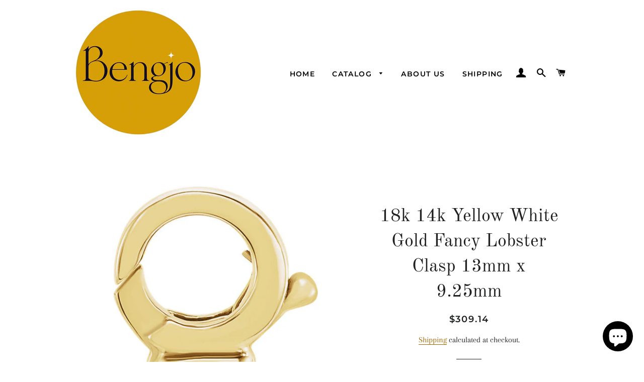

--- FILE ---
content_type: text/html; charset=utf-8
request_url: https://bengjo.com/products/18k-14k-yellow-white-gold-fancy-lobster-clasp-13mm-x-9-25mm
body_size: 28826
content:
<!doctype html>
<html class="no-js" lang="en">
<head>

  <!-- Basic page needs ================================================== -->
  <meta charset="utf-8">
  <meta http-equiv="X-UA-Compatible" content="IE=edge,chrome=1">

  
    <link rel="shortcut icon" href="//bengjo.com/cdn/shop/files/Bengjo1_32x32.jpg?v=1613160467" type="image/png" />
  

  <!-- Title and description ================================================== -->
  <title>
  18k 14k Yellow White Gold Fancy Lobster Clasp 13mm x 9.25mm &ndash; Bengjo
  </title>

  
  <meta name="description" content="18K Yellow Gold or 14K Yellow Gold or 14K White Gold Fancy Lobster Clasp 13mm x 9.25mm Metal: available in 14k Gold and 18k Gold mm OD (Outside Diameter) 13mm x 9.25mm mm Hole ID (Inside diameter) 1.5mm Note: These are 18K GOLD and 14K GOLD. Not gold plated. Not gold filled. Images may be enlarged to show details.">
  

  <!-- Helpers ================================================== -->
  <!-- /snippets/social-meta-tags.liquid -->




<meta property="og:site_name" content="Bengjo">
<meta property="og:url" content="https://bengjo.com/products/18k-14k-yellow-white-gold-fancy-lobster-clasp-13mm-x-9-25mm">
<meta property="og:title" content="18k 14k Yellow White Gold Fancy Lobster Clasp 13mm x 9.25mm">
<meta property="og:type" content="product">
<meta property="og:description" content="18K Yellow Gold or 14K Yellow Gold or 14K White Gold Fancy Lobster Clasp 13mm x 9.25mm Metal: available in 14k Gold and 18k Gold mm OD (Outside Diameter) 13mm x 9.25mm mm Hole ID (Inside diameter) 1.5mm Note: These are 18K GOLD and 14K GOLD. Not gold plated. Not gold filled. Images may be enlarged to show details.">

  <meta property="og:price:amount" content="309.14">
  <meta property="og:price:currency" content="USD">

<meta property="og:image" content="http://bengjo.com/cdn/shop/files/88b17828-a62f-59cb-ab5f-03aab2cc6618_1200x1200.jpg?v=1723476976"><meta property="og:image" content="http://bengjo.com/cdn/shop/files/960d3c42-0876-536c-be77-b4d97929d0a0_1200x1200.jpg?v=1723476979"><meta property="og:image" content="http://bengjo.com/cdn/shop/files/58a7163c-9c0d-578d-9010-169773b8bb74_1200x1200.jpg?v=1723476981">
<meta property="og:image:secure_url" content="https://bengjo.com/cdn/shop/files/88b17828-a62f-59cb-ab5f-03aab2cc6618_1200x1200.jpg?v=1723476976"><meta property="og:image:secure_url" content="https://bengjo.com/cdn/shop/files/960d3c42-0876-536c-be77-b4d97929d0a0_1200x1200.jpg?v=1723476979"><meta property="og:image:secure_url" content="https://bengjo.com/cdn/shop/files/58a7163c-9c0d-578d-9010-169773b8bb74_1200x1200.jpg?v=1723476981">


<meta name="twitter:card" content="summary_large_image">
<meta name="twitter:title" content="18k 14k Yellow White Gold Fancy Lobster Clasp 13mm x 9.25mm">
<meta name="twitter:description" content="18K Yellow Gold or 14K Yellow Gold or 14K White Gold Fancy Lobster Clasp 13mm x 9.25mm Metal: available in 14k Gold and 18k Gold mm OD (Outside Diameter) 13mm x 9.25mm mm Hole ID (Inside diameter) 1.5mm Note: These are 18K GOLD and 14K GOLD. Not gold plated. Not gold filled. Images may be enlarged to show details.">

  <link rel="canonical" href="https://bengjo.com/products/18k-14k-yellow-white-gold-fancy-lobster-clasp-13mm-x-9-25mm">
  <meta name="viewport" content="width=device-width,initial-scale=1,shrink-to-fit=no">
  <meta name="theme-color" content="#1f2021">

  <!-- CSS ================================================== -->
  <link href="//bengjo.com/cdn/shop/t/5/assets/timber.scss.css?v=71737834294321991871759259839" rel="stylesheet" type="text/css" media="all" />
  <link href="//bengjo.com/cdn/shop/t/5/assets/theme.scss.css?v=33182740377996815411759259838" rel="stylesheet" type="text/css" media="all" />

  <!-- Sections ================================================== -->
  <script>
    window.theme = window.theme || {};
    theme.strings = {
      zoomClose: "Close (Esc)",
      zoomPrev: "Previous (Left arrow key)",
      zoomNext: "Next (Right arrow key)",
      moneyFormat: "${{amount}}",
      addressError: "Error looking up that address",
      addressNoResults: "No results for that address",
      addressQueryLimit: "You have exceeded the Google API usage limit. Consider upgrading to a \u003ca href=\"https:\/\/developers.google.com\/maps\/premium\/usage-limits\"\u003ePremium Plan\u003c\/a\u003e.",
      authError: "There was a problem authenticating your Google Maps account.",
      cartEmpty: "Your cart is currently empty.",
      cartCookie: "Enable cookies to use the shopping cart",
      cartSavings: "You're saving [savings]",
      productSlideLabel: "Slide [slide_number] of [slide_max]."
    };
    theme.settings = {
      cartType: "page",
      gridType: null
    };
  </script>

  <script src="//bengjo.com/cdn/shop/t/5/assets/jquery-2.2.3.min.js?v=58211863146907186831603040759" type="text/javascript"></script>

  <script src="//bengjo.com/cdn/shop/t/5/assets/lazysizes.min.js?v=155223123402716617051603040759" async="async"></script>

  <script src="//bengjo.com/cdn/shop/t/5/assets/theme.js?v=114295768192348641321603040783" defer="defer"></script>

  <!-- Header hook for plugins ================================================== -->
  <script>window.performance && window.performance.mark && window.performance.mark('shopify.content_for_header.start');</script><meta name="google-site-verification" content="cYIba_Uoo0g9BOb2E4W7G4cIC6okIR38qo16x6MTWag">
<meta id="shopify-digital-wallet" name="shopify-digital-wallet" content="/19326637/digital_wallets/dialog">
<meta name="shopify-checkout-api-token" content="c469ad2710cc940ea9d55dbd905eec99">
<link rel="alternate" hreflang="x-default" href="https://bengjo.com/products/18k-14k-yellow-white-gold-fancy-lobster-clasp-13mm-x-9-25mm">
<link rel="alternate" hreflang="en" href="https://bengjo.com/products/18k-14k-yellow-white-gold-fancy-lobster-clasp-13mm-x-9-25mm">
<link rel="alternate" hreflang="de" href="https://bengjo.com/de/products/18k-14k-yellow-white-gold-fancy-lobster-clasp-13mm-x-9-25mm">
<link rel="alternate" hreflang="fr" href="https://bengjo.com/fr/products/18k-14k-yellow-white-gold-fancy-lobster-clasp-13mm-x-9-25mm">
<link rel="alternate" hreflang="zh-Hant" href="https://bengjo.com/zh/products/18k-14k-yellow-white-gold-fancy-lobster-clasp-13mm-x-9-25mm">
<link rel="alternate" hreflang="it" href="https://bengjo.com/it/products/18k-14k-yellow-white-gold-fancy-lobster-clasp-13mm-x-9-25mm">
<link rel="alternate" hreflang="ja" href="https://bengjo.com/ja/products/18k-14k-yellow-white-gold-fancy-lobster-clasp-13mm-x-9-25mm">
<link rel="alternate" hreflang="ar" href="https://bengjo.com/ar/products/18k-14k-yellow-white-gold-fancy-lobster-clasp-13mm-x-9-25mm">
<link rel="alternate" hreflang="cy" href="https://bengjo.com/cy/products/18k-14k-yellow-white-gold-fancy-lobster-clasp-13mm-x-9-25mm">
<link rel="alternate" hreflang="nl" href="https://bengjo.com/nl/products/18k-14k-yellow-white-gold-fancy-lobster-clasp-13mm-x-9-25mm">
<link rel="alternate" hreflang="da" href="https://bengjo.com/da/products/18k-14k-yellow-white-gold-fancy-lobster-clasp-13mm-x-9-25mm">
<link rel="alternate" hreflang="el" href="https://bengjo.com/el/products/18k-14k-yellow-white-gold-fancy-lobster-clasp-13mm-x-9-25mm">
<link rel="alternate" hreflang="ga" href="https://bengjo.com/ga/products/18k-14k-yellow-white-gold-fancy-lobster-clasp-13mm-x-9-25mm">
<link rel="alternate" hreflang="ko" href="https://bengjo.com/ko/products/18k-14k-yellow-white-gold-fancy-lobster-clasp-13mm-x-9-25mm">
<link rel="alternate" hreflang="no" href="https://bengjo.com/no/products/18k-14k-yellow-white-gold-fancy-lobster-clasp-13mm-x-9-25mm">
<link rel="alternate" hreflang="es" href="https://bengjo.com/es/products/18k-14k-yellow-white-gold-fancy-lobster-clasp-13mm-x-9-25mm">
<link rel="alternate" hreflang="ru" href="https://bengjo.com/ru/products/18k-14k-yellow-white-gold-fancy-lobster-clasp-13mm-x-9-25mm">
<link rel="alternate" hreflang="sv" href="https://bengjo.com/sv/products/18k-14k-yellow-white-gold-fancy-lobster-clasp-13mm-x-9-25mm">
<link rel="alternate" hreflang="pl" href="https://bengjo.com/pl/products/18k-14k-yellow-white-gold-fancy-lobster-clasp-13mm-x-9-25mm">
<link rel="alternate" hreflang="pt" href="https://bengjo.com/pt/products/18k-14k-yellow-white-gold-fancy-lobster-clasp-13mm-x-9-25mm">
<link rel="alternate" hreflang="zh-Hant-US" href="https://bengjo.com/zh/products/18k-14k-yellow-white-gold-fancy-lobster-clasp-13mm-x-9-25mm">
<link rel="alternate" hreflang="en-CA" href="https://bengjo.com/en-ca/products/18k-14k-yellow-white-gold-fancy-lobster-clasp-13mm-x-9-25mm">
<link rel="alternate" hreflang="cy-CA" href="https://bengjo.com/cy-ca/products/18k-14k-yellow-white-gold-fancy-lobster-clasp-13mm-x-9-25mm">
<link rel="alternate" hreflang="es-CA" href="https://bengjo.com/es-ca/products/18k-14k-yellow-white-gold-fancy-lobster-clasp-13mm-x-9-25mm">
<link rel="alternate" hreflang="ru-CA" href="https://bengjo.com/ru-ca/products/18k-14k-yellow-white-gold-fancy-lobster-clasp-13mm-x-9-25mm">
<link rel="alternate" hreflang="ko-CA" href="https://bengjo.com/ko-ca/products/18k-14k-yellow-white-gold-fancy-lobster-clasp-13mm-x-9-25mm">
<link rel="alternate" hreflang="no-CA" href="https://bengjo.com/no-ca/products/18k-14k-yellow-white-gold-fancy-lobster-clasp-13mm-x-9-25mm">
<link rel="alternate" hreflang="ga-CA" href="https://bengjo.com/ga-ca/products/18k-14k-yellow-white-gold-fancy-lobster-clasp-13mm-x-9-25mm">
<link rel="alternate" hreflang="el-CA" href="https://bengjo.com/el-ca/products/18k-14k-yellow-white-gold-fancy-lobster-clasp-13mm-x-9-25mm">
<link rel="alternate" hreflang="nl-CA" href="https://bengjo.com/nl-ca/products/18k-14k-yellow-white-gold-fancy-lobster-clasp-13mm-x-9-25mm">
<link rel="alternate" hreflang="da-CA" href="https://bengjo.com/da-ca/products/18k-14k-yellow-white-gold-fancy-lobster-clasp-13mm-x-9-25mm">
<link rel="alternate" hreflang="de-CA" href="https://bengjo.com/de-ca/products/18k-14k-yellow-white-gold-fancy-lobster-clasp-13mm-x-9-25mm">
<link rel="alternate" hreflang="fr-CA" href="https://bengjo.com/fr-ca/products/18k-14k-yellow-white-gold-fancy-lobster-clasp-13mm-x-9-25mm">
<link rel="alternate" hreflang="zh-Hant-CA" href="https://bengjo.com/zh-ca/products/18k-14k-yellow-white-gold-fancy-lobster-clasp-13mm-x-9-25mm">
<link rel="alternate" hreflang="it-CA" href="https://bengjo.com/it-ca/products/18k-14k-yellow-white-gold-fancy-lobster-clasp-13mm-x-9-25mm">
<link rel="alternate" hreflang="ja-CA" href="https://bengjo.com/ja-ca/products/18k-14k-yellow-white-gold-fancy-lobster-clasp-13mm-x-9-25mm">
<link rel="alternate" hreflang="ar-CA" href="https://bengjo.com/ar-ca/products/18k-14k-yellow-white-gold-fancy-lobster-clasp-13mm-x-9-25mm">
<link rel="alternate" hreflang="sv-CA" href="https://bengjo.com/sv-ca/products/18k-14k-yellow-white-gold-fancy-lobster-clasp-13mm-x-9-25mm">
<link rel="alternate" hreflang="pl-CA" href="https://bengjo.com/pl-ca/products/18k-14k-yellow-white-gold-fancy-lobster-clasp-13mm-x-9-25mm">
<link rel="alternate" hreflang="pt-CA" href="https://bengjo.com/pt-ca/products/18k-14k-yellow-white-gold-fancy-lobster-clasp-13mm-x-9-25mm">
<link rel="alternate" hreflang="zh-Hant-AX" href="https://bengjo.com/zh/products/18k-14k-yellow-white-gold-fancy-lobster-clasp-13mm-x-9-25mm">
<link rel="alternate" hreflang="zh-Hant-AD" href="https://bengjo.com/zh/products/18k-14k-yellow-white-gold-fancy-lobster-clasp-13mm-x-9-25mm">
<link rel="alternate" hreflang="zh-Hant-CY" href="https://bengjo.com/zh/products/18k-14k-yellow-white-gold-fancy-lobster-clasp-13mm-x-9-25mm">
<link rel="alternate" hreflang="zh-Hant-EE" href="https://bengjo.com/zh/products/18k-14k-yellow-white-gold-fancy-lobster-clasp-13mm-x-9-25mm">
<link rel="alternate" hreflang="zh-Hant-FI" href="https://bengjo.com/zh/products/18k-14k-yellow-white-gold-fancy-lobster-clasp-13mm-x-9-25mm">
<link rel="alternate" hreflang="zh-Hant-GF" href="https://bengjo.com/zh/products/18k-14k-yellow-white-gold-fancy-lobster-clasp-13mm-x-9-25mm">
<link rel="alternate" hreflang="zh-Hant-TF" href="https://bengjo.com/zh/products/18k-14k-yellow-white-gold-fancy-lobster-clasp-13mm-x-9-25mm">
<link rel="alternate" hreflang="zh-Hant-GR" href="https://bengjo.com/zh/products/18k-14k-yellow-white-gold-fancy-lobster-clasp-13mm-x-9-25mm">
<link rel="alternate" hreflang="zh-Hant-GP" href="https://bengjo.com/zh/products/18k-14k-yellow-white-gold-fancy-lobster-clasp-13mm-x-9-25mm">
<link rel="alternate" hreflang="zh-Hant-VA" href="https://bengjo.com/zh/products/18k-14k-yellow-white-gold-fancy-lobster-clasp-13mm-x-9-25mm">
<link rel="alternate" hreflang="zh-Hant-IE" href="https://bengjo.com/zh/products/18k-14k-yellow-white-gold-fancy-lobster-clasp-13mm-x-9-25mm">
<link rel="alternate" hreflang="zh-Hant-XK" href="https://bengjo.com/zh/products/18k-14k-yellow-white-gold-fancy-lobster-clasp-13mm-x-9-25mm">
<link rel="alternate" hreflang="zh-Hant-LV" href="https://bengjo.com/zh/products/18k-14k-yellow-white-gold-fancy-lobster-clasp-13mm-x-9-25mm">
<link rel="alternate" hreflang="zh-Hant-LT" href="https://bengjo.com/zh/products/18k-14k-yellow-white-gold-fancy-lobster-clasp-13mm-x-9-25mm">
<link rel="alternate" hreflang="zh-Hant-LU" href="https://bengjo.com/zh/products/18k-14k-yellow-white-gold-fancy-lobster-clasp-13mm-x-9-25mm">
<link rel="alternate" hreflang="zh-Hant-MQ" href="https://bengjo.com/zh/products/18k-14k-yellow-white-gold-fancy-lobster-clasp-13mm-x-9-25mm">
<link rel="alternate" hreflang="zh-Hant-YT" href="https://bengjo.com/zh/products/18k-14k-yellow-white-gold-fancy-lobster-clasp-13mm-x-9-25mm">
<link rel="alternate" hreflang="zh-Hant-MC" href="https://bengjo.com/zh/products/18k-14k-yellow-white-gold-fancy-lobster-clasp-13mm-x-9-25mm">
<link rel="alternate" hreflang="zh-Hant-ME" href="https://bengjo.com/zh/products/18k-14k-yellow-white-gold-fancy-lobster-clasp-13mm-x-9-25mm">
<link rel="alternate" hreflang="zh-Hant-PT" href="https://bengjo.com/zh/products/18k-14k-yellow-white-gold-fancy-lobster-clasp-13mm-x-9-25mm">
<link rel="alternate" hreflang="zh-Hant-RE" href="https://bengjo.com/zh/products/18k-14k-yellow-white-gold-fancy-lobster-clasp-13mm-x-9-25mm">
<link rel="alternate" hreflang="zh-Hant-BL" href="https://bengjo.com/zh/products/18k-14k-yellow-white-gold-fancy-lobster-clasp-13mm-x-9-25mm">
<link rel="alternate" hreflang="zh-Hant-MF" href="https://bengjo.com/zh/products/18k-14k-yellow-white-gold-fancy-lobster-clasp-13mm-x-9-25mm">
<link rel="alternate" hreflang="zh-Hant-PM" href="https://bengjo.com/zh/products/18k-14k-yellow-white-gold-fancy-lobster-clasp-13mm-x-9-25mm">
<link rel="alternate" hreflang="zh-Hant-SM" href="https://bengjo.com/zh/products/18k-14k-yellow-white-gold-fancy-lobster-clasp-13mm-x-9-25mm">
<link rel="alternate" hreflang="zh-Hant-SK" href="https://bengjo.com/zh/products/18k-14k-yellow-white-gold-fancy-lobster-clasp-13mm-x-9-25mm">
<link rel="alternate" hreflang="zh-Hant-SI" href="https://bengjo.com/zh/products/18k-14k-yellow-white-gold-fancy-lobster-clasp-13mm-x-9-25mm">
<link rel="alternate" hreflang="zh-Hant-ES" href="https://bengjo.com/zh/products/18k-14k-yellow-white-gold-fancy-lobster-clasp-13mm-x-9-25mm">
<link rel="alternate" hreflang="en-GB" href="https://bengjo.com/en-gb/products/18k-14k-yellow-white-gold-fancy-lobster-clasp-13mm-x-9-25mm">
<link rel="alternate" hreflang="de-GB" href="https://bengjo.com/de-gb/products/18k-14k-yellow-white-gold-fancy-lobster-clasp-13mm-x-9-25mm">
<link rel="alternate" hreflang="fr-GB" href="https://bengjo.com/fr-gb/products/18k-14k-yellow-white-gold-fancy-lobster-clasp-13mm-x-9-25mm">
<link rel="alternate" hreflang="zh-Hant-GB" href="https://bengjo.com/zh-gb/products/18k-14k-yellow-white-gold-fancy-lobster-clasp-13mm-x-9-25mm">
<link rel="alternate" hreflang="it-GB" href="https://bengjo.com/it-gb/products/18k-14k-yellow-white-gold-fancy-lobster-clasp-13mm-x-9-25mm">
<link rel="alternate" hreflang="ja-GB" href="https://bengjo.com/ja-gb/products/18k-14k-yellow-white-gold-fancy-lobster-clasp-13mm-x-9-25mm">
<link rel="alternate" hreflang="ar-GB" href="https://bengjo.com/ar-gb/products/18k-14k-yellow-white-gold-fancy-lobster-clasp-13mm-x-9-25mm">
<link rel="alternate" hreflang="cy-GB" href="https://bengjo.com/cy-gb/products/18k-14k-yellow-white-gold-fancy-lobster-clasp-13mm-x-9-25mm">
<link rel="alternate" hreflang="nl-GB" href="https://bengjo.com/nl-gb/products/18k-14k-yellow-white-gold-fancy-lobster-clasp-13mm-x-9-25mm">
<link rel="alternate" hreflang="da-GB" href="https://bengjo.com/da-gb/products/18k-14k-yellow-white-gold-fancy-lobster-clasp-13mm-x-9-25mm">
<link rel="alternate" hreflang="el-GB" href="https://bengjo.com/el-gb/products/18k-14k-yellow-white-gold-fancy-lobster-clasp-13mm-x-9-25mm">
<link rel="alternate" hreflang="ga-GB" href="https://bengjo.com/ga-gb/products/18k-14k-yellow-white-gold-fancy-lobster-clasp-13mm-x-9-25mm">
<link rel="alternate" hreflang="ko-GB" href="https://bengjo.com/ko-gb/products/18k-14k-yellow-white-gold-fancy-lobster-clasp-13mm-x-9-25mm">
<link rel="alternate" hreflang="no-GB" href="https://bengjo.com/no-gb/products/18k-14k-yellow-white-gold-fancy-lobster-clasp-13mm-x-9-25mm">
<link rel="alternate" hreflang="es-GB" href="https://bengjo.com/es-gb/products/18k-14k-yellow-white-gold-fancy-lobster-clasp-13mm-x-9-25mm">
<link rel="alternate" hreflang="ru-GB" href="https://bengjo.com/ru-gb/products/18k-14k-yellow-white-gold-fancy-lobster-clasp-13mm-x-9-25mm">
<link rel="alternate" hreflang="sv-GB" href="https://bengjo.com/sv-gb/products/18k-14k-yellow-white-gold-fancy-lobster-clasp-13mm-x-9-25mm">
<link rel="alternate" hreflang="pl-GB" href="https://bengjo.com/pl-gb/products/18k-14k-yellow-white-gold-fancy-lobster-clasp-13mm-x-9-25mm">
<link rel="alternate" hreflang="pt-GB" href="https://bengjo.com/pt-gb/products/18k-14k-yellow-white-gold-fancy-lobster-clasp-13mm-x-9-25mm">
<link rel="alternate" hreflang="zh-Hant-AC" href="https://bengjo.com/zh/products/18k-14k-yellow-white-gold-fancy-lobster-clasp-13mm-x-9-25mm">
<link rel="alternate" hreflang="zh-Hant-AE" href="https://bengjo.com/zh/products/18k-14k-yellow-white-gold-fancy-lobster-clasp-13mm-x-9-25mm">
<link rel="alternate" hreflang="zh-Hant-AF" href="https://bengjo.com/zh/products/18k-14k-yellow-white-gold-fancy-lobster-clasp-13mm-x-9-25mm">
<link rel="alternate" hreflang="zh-Hant-AG" href="https://bengjo.com/zh/products/18k-14k-yellow-white-gold-fancy-lobster-clasp-13mm-x-9-25mm">
<link rel="alternate" hreflang="zh-Hant-AI" href="https://bengjo.com/zh/products/18k-14k-yellow-white-gold-fancy-lobster-clasp-13mm-x-9-25mm">
<link rel="alternate" hreflang="zh-Hant-AL" href="https://bengjo.com/zh/products/18k-14k-yellow-white-gold-fancy-lobster-clasp-13mm-x-9-25mm">
<link rel="alternate" hreflang="zh-Hant-AM" href="https://bengjo.com/zh/products/18k-14k-yellow-white-gold-fancy-lobster-clasp-13mm-x-9-25mm">
<link rel="alternate" hreflang="zh-Hant-AO" href="https://bengjo.com/zh/products/18k-14k-yellow-white-gold-fancy-lobster-clasp-13mm-x-9-25mm">
<link rel="alternate" hreflang="zh-Hant-AR" href="https://bengjo.com/zh/products/18k-14k-yellow-white-gold-fancy-lobster-clasp-13mm-x-9-25mm">
<link rel="alternate" hreflang="zh-Hant-AW" href="https://bengjo.com/zh/products/18k-14k-yellow-white-gold-fancy-lobster-clasp-13mm-x-9-25mm">
<link rel="alternate" hreflang="zh-Hant-AZ" href="https://bengjo.com/zh/products/18k-14k-yellow-white-gold-fancy-lobster-clasp-13mm-x-9-25mm">
<link rel="alternate" hreflang="zh-Hant-BA" href="https://bengjo.com/zh/products/18k-14k-yellow-white-gold-fancy-lobster-clasp-13mm-x-9-25mm">
<link rel="alternate" hreflang="zh-Hant-BB" href="https://bengjo.com/zh/products/18k-14k-yellow-white-gold-fancy-lobster-clasp-13mm-x-9-25mm">
<link rel="alternate" hreflang="zh-Hant-BD" href="https://bengjo.com/zh/products/18k-14k-yellow-white-gold-fancy-lobster-clasp-13mm-x-9-25mm">
<link rel="alternate" hreflang="zh-Hant-BF" href="https://bengjo.com/zh/products/18k-14k-yellow-white-gold-fancy-lobster-clasp-13mm-x-9-25mm">
<link rel="alternate" hreflang="zh-Hant-BG" href="https://bengjo.com/zh/products/18k-14k-yellow-white-gold-fancy-lobster-clasp-13mm-x-9-25mm">
<link rel="alternate" hreflang="zh-Hant-BH" href="https://bengjo.com/zh/products/18k-14k-yellow-white-gold-fancy-lobster-clasp-13mm-x-9-25mm">
<link rel="alternate" hreflang="zh-Hant-BI" href="https://bengjo.com/zh/products/18k-14k-yellow-white-gold-fancy-lobster-clasp-13mm-x-9-25mm">
<link rel="alternate" hreflang="zh-Hant-BJ" href="https://bengjo.com/zh/products/18k-14k-yellow-white-gold-fancy-lobster-clasp-13mm-x-9-25mm">
<link rel="alternate" hreflang="zh-Hant-BM" href="https://bengjo.com/zh/products/18k-14k-yellow-white-gold-fancy-lobster-clasp-13mm-x-9-25mm">
<link rel="alternate" hreflang="zh-Hant-BN" href="https://bengjo.com/zh/products/18k-14k-yellow-white-gold-fancy-lobster-clasp-13mm-x-9-25mm">
<link rel="alternate" hreflang="zh-Hant-BO" href="https://bengjo.com/zh/products/18k-14k-yellow-white-gold-fancy-lobster-clasp-13mm-x-9-25mm">
<link rel="alternate" hreflang="zh-Hant-BQ" href="https://bengjo.com/zh/products/18k-14k-yellow-white-gold-fancy-lobster-clasp-13mm-x-9-25mm">
<link rel="alternate" hreflang="zh-Hant-BR" href="https://bengjo.com/zh/products/18k-14k-yellow-white-gold-fancy-lobster-clasp-13mm-x-9-25mm">
<link rel="alternate" hreflang="zh-Hant-BS" href="https://bengjo.com/zh/products/18k-14k-yellow-white-gold-fancy-lobster-clasp-13mm-x-9-25mm">
<link rel="alternate" hreflang="zh-Hant-BT" href="https://bengjo.com/zh/products/18k-14k-yellow-white-gold-fancy-lobster-clasp-13mm-x-9-25mm">
<link rel="alternate" hreflang="zh-Hant-BW" href="https://bengjo.com/zh/products/18k-14k-yellow-white-gold-fancy-lobster-clasp-13mm-x-9-25mm">
<link rel="alternate" hreflang="zh-Hant-BY" href="https://bengjo.com/zh/products/18k-14k-yellow-white-gold-fancy-lobster-clasp-13mm-x-9-25mm">
<link rel="alternate" hreflang="zh-Hant-BZ" href="https://bengjo.com/zh/products/18k-14k-yellow-white-gold-fancy-lobster-clasp-13mm-x-9-25mm">
<link rel="alternate" hreflang="zh-Hant-CC" href="https://bengjo.com/zh/products/18k-14k-yellow-white-gold-fancy-lobster-clasp-13mm-x-9-25mm">
<link rel="alternate" hreflang="zh-Hant-CD" href="https://bengjo.com/zh/products/18k-14k-yellow-white-gold-fancy-lobster-clasp-13mm-x-9-25mm">
<link rel="alternate" hreflang="zh-Hant-CF" href="https://bengjo.com/zh/products/18k-14k-yellow-white-gold-fancy-lobster-clasp-13mm-x-9-25mm">
<link rel="alternate" hreflang="zh-Hant-CG" href="https://bengjo.com/zh/products/18k-14k-yellow-white-gold-fancy-lobster-clasp-13mm-x-9-25mm">
<link rel="alternate" hreflang="zh-Hant-CI" href="https://bengjo.com/zh/products/18k-14k-yellow-white-gold-fancy-lobster-clasp-13mm-x-9-25mm">
<link rel="alternate" hreflang="zh-Hant-CK" href="https://bengjo.com/zh/products/18k-14k-yellow-white-gold-fancy-lobster-clasp-13mm-x-9-25mm">
<link rel="alternate" hreflang="zh-Hant-CL" href="https://bengjo.com/zh/products/18k-14k-yellow-white-gold-fancy-lobster-clasp-13mm-x-9-25mm">
<link rel="alternate" hreflang="zh-Hant-CM" href="https://bengjo.com/zh/products/18k-14k-yellow-white-gold-fancy-lobster-clasp-13mm-x-9-25mm">
<link rel="alternate" hreflang="zh-Hant-CO" href="https://bengjo.com/zh/products/18k-14k-yellow-white-gold-fancy-lobster-clasp-13mm-x-9-25mm">
<link rel="alternate" hreflang="zh-Hant-CR" href="https://bengjo.com/zh/products/18k-14k-yellow-white-gold-fancy-lobster-clasp-13mm-x-9-25mm">
<link rel="alternate" hreflang="zh-Hant-CV" href="https://bengjo.com/zh/products/18k-14k-yellow-white-gold-fancy-lobster-clasp-13mm-x-9-25mm">
<link rel="alternate" hreflang="zh-Hant-CW" href="https://bengjo.com/zh/products/18k-14k-yellow-white-gold-fancy-lobster-clasp-13mm-x-9-25mm">
<link rel="alternate" hreflang="zh-Hant-CX" href="https://bengjo.com/zh/products/18k-14k-yellow-white-gold-fancy-lobster-clasp-13mm-x-9-25mm">
<link rel="alternate" hreflang="zh-Hant-CZ" href="https://bengjo.com/zh/products/18k-14k-yellow-white-gold-fancy-lobster-clasp-13mm-x-9-25mm">
<link rel="alternate" hreflang="zh-Hant-DJ" href="https://bengjo.com/zh/products/18k-14k-yellow-white-gold-fancy-lobster-clasp-13mm-x-9-25mm">
<link rel="alternate" hreflang="zh-Hant-DK" href="https://bengjo.com/zh/products/18k-14k-yellow-white-gold-fancy-lobster-clasp-13mm-x-9-25mm">
<link rel="alternate" hreflang="zh-Hant-DM" href="https://bengjo.com/zh/products/18k-14k-yellow-white-gold-fancy-lobster-clasp-13mm-x-9-25mm">
<link rel="alternate" hreflang="zh-Hant-DO" href="https://bengjo.com/zh/products/18k-14k-yellow-white-gold-fancy-lobster-clasp-13mm-x-9-25mm">
<link rel="alternate" hreflang="zh-Hant-DZ" href="https://bengjo.com/zh/products/18k-14k-yellow-white-gold-fancy-lobster-clasp-13mm-x-9-25mm">
<link rel="alternate" hreflang="zh-Hant-EC" href="https://bengjo.com/zh/products/18k-14k-yellow-white-gold-fancy-lobster-clasp-13mm-x-9-25mm">
<link rel="alternate" hreflang="zh-Hant-EH" href="https://bengjo.com/zh/products/18k-14k-yellow-white-gold-fancy-lobster-clasp-13mm-x-9-25mm">
<link rel="alternate" hreflang="zh-Hant-ER" href="https://bengjo.com/zh/products/18k-14k-yellow-white-gold-fancy-lobster-clasp-13mm-x-9-25mm">
<link rel="alternate" hreflang="zh-Hant-ET" href="https://bengjo.com/zh/products/18k-14k-yellow-white-gold-fancy-lobster-clasp-13mm-x-9-25mm">
<link rel="alternate" hreflang="zh-Hant-FJ" href="https://bengjo.com/zh/products/18k-14k-yellow-white-gold-fancy-lobster-clasp-13mm-x-9-25mm">
<link rel="alternate" hreflang="zh-Hant-FK" href="https://bengjo.com/zh/products/18k-14k-yellow-white-gold-fancy-lobster-clasp-13mm-x-9-25mm">
<link rel="alternate" hreflang="zh-Hant-FO" href="https://bengjo.com/zh/products/18k-14k-yellow-white-gold-fancy-lobster-clasp-13mm-x-9-25mm">
<link rel="alternate" hreflang="zh-Hant-GA" href="https://bengjo.com/zh/products/18k-14k-yellow-white-gold-fancy-lobster-clasp-13mm-x-9-25mm">
<link rel="alternate" hreflang="zh-Hant-GD" href="https://bengjo.com/zh/products/18k-14k-yellow-white-gold-fancy-lobster-clasp-13mm-x-9-25mm">
<link rel="alternate" hreflang="zh-Hant-GE" href="https://bengjo.com/zh/products/18k-14k-yellow-white-gold-fancy-lobster-clasp-13mm-x-9-25mm">
<link rel="alternate" hreflang="zh-Hant-GG" href="https://bengjo.com/zh/products/18k-14k-yellow-white-gold-fancy-lobster-clasp-13mm-x-9-25mm">
<link rel="alternate" hreflang="zh-Hant-GH" href="https://bengjo.com/zh/products/18k-14k-yellow-white-gold-fancy-lobster-clasp-13mm-x-9-25mm">
<link rel="alternate" hreflang="zh-Hant-GI" href="https://bengjo.com/zh/products/18k-14k-yellow-white-gold-fancy-lobster-clasp-13mm-x-9-25mm">
<link rel="alternate" hreflang="zh-Hant-GL" href="https://bengjo.com/zh/products/18k-14k-yellow-white-gold-fancy-lobster-clasp-13mm-x-9-25mm">
<link rel="alternate" hreflang="zh-Hant-GM" href="https://bengjo.com/zh/products/18k-14k-yellow-white-gold-fancy-lobster-clasp-13mm-x-9-25mm">
<link rel="alternate" hreflang="zh-Hant-GN" href="https://bengjo.com/zh/products/18k-14k-yellow-white-gold-fancy-lobster-clasp-13mm-x-9-25mm">
<link rel="alternate" hreflang="zh-Hant-GQ" href="https://bengjo.com/zh/products/18k-14k-yellow-white-gold-fancy-lobster-clasp-13mm-x-9-25mm">
<link rel="alternate" hreflang="zh-Hant-GS" href="https://bengjo.com/zh/products/18k-14k-yellow-white-gold-fancy-lobster-clasp-13mm-x-9-25mm">
<link rel="alternate" hreflang="zh-Hant-GT" href="https://bengjo.com/zh/products/18k-14k-yellow-white-gold-fancy-lobster-clasp-13mm-x-9-25mm">
<link rel="alternate" hreflang="zh-Hant-GW" href="https://bengjo.com/zh/products/18k-14k-yellow-white-gold-fancy-lobster-clasp-13mm-x-9-25mm">
<link rel="alternate" hreflang="zh-Hant-GY" href="https://bengjo.com/zh/products/18k-14k-yellow-white-gold-fancy-lobster-clasp-13mm-x-9-25mm">
<link rel="alternate" hreflang="zh-Hant-HN" href="https://bengjo.com/zh/products/18k-14k-yellow-white-gold-fancy-lobster-clasp-13mm-x-9-25mm">
<link rel="alternate" hreflang="zh-Hant-HR" href="https://bengjo.com/zh/products/18k-14k-yellow-white-gold-fancy-lobster-clasp-13mm-x-9-25mm">
<link rel="alternate" hreflang="zh-Hant-HT" href="https://bengjo.com/zh/products/18k-14k-yellow-white-gold-fancy-lobster-clasp-13mm-x-9-25mm">
<link rel="alternate" hreflang="zh-Hant-HU" href="https://bengjo.com/zh/products/18k-14k-yellow-white-gold-fancy-lobster-clasp-13mm-x-9-25mm">
<link rel="alternate" hreflang="zh-Hant-ID" href="https://bengjo.com/zh/products/18k-14k-yellow-white-gold-fancy-lobster-clasp-13mm-x-9-25mm">
<link rel="alternate" hreflang="zh-Hant-IL" href="https://bengjo.com/zh/products/18k-14k-yellow-white-gold-fancy-lobster-clasp-13mm-x-9-25mm">
<link rel="alternate" hreflang="zh-Hant-IM" href="https://bengjo.com/zh/products/18k-14k-yellow-white-gold-fancy-lobster-clasp-13mm-x-9-25mm">
<link rel="alternate" hreflang="zh-Hant-IN" href="https://bengjo.com/zh/products/18k-14k-yellow-white-gold-fancy-lobster-clasp-13mm-x-9-25mm">
<link rel="alternate" hreflang="zh-Hant-IO" href="https://bengjo.com/zh/products/18k-14k-yellow-white-gold-fancy-lobster-clasp-13mm-x-9-25mm">
<link rel="alternate" hreflang="zh-Hant-IQ" href="https://bengjo.com/zh/products/18k-14k-yellow-white-gold-fancy-lobster-clasp-13mm-x-9-25mm">
<link rel="alternate" hreflang="zh-Hant-IS" href="https://bengjo.com/zh/products/18k-14k-yellow-white-gold-fancy-lobster-clasp-13mm-x-9-25mm">
<link rel="alternate" hreflang="zh-Hant-JE" href="https://bengjo.com/zh/products/18k-14k-yellow-white-gold-fancy-lobster-clasp-13mm-x-9-25mm">
<link rel="alternate" hreflang="zh-Hant-JM" href="https://bengjo.com/zh/products/18k-14k-yellow-white-gold-fancy-lobster-clasp-13mm-x-9-25mm">
<link rel="alternate" hreflang="zh-Hant-JO" href="https://bengjo.com/zh/products/18k-14k-yellow-white-gold-fancy-lobster-clasp-13mm-x-9-25mm">
<link rel="alternate" hreflang="zh-Hant-KE" href="https://bengjo.com/zh/products/18k-14k-yellow-white-gold-fancy-lobster-clasp-13mm-x-9-25mm">
<link rel="alternate" hreflang="zh-Hant-KG" href="https://bengjo.com/zh/products/18k-14k-yellow-white-gold-fancy-lobster-clasp-13mm-x-9-25mm">
<link rel="alternate" hreflang="zh-Hant-KH" href="https://bengjo.com/zh/products/18k-14k-yellow-white-gold-fancy-lobster-clasp-13mm-x-9-25mm">
<link rel="alternate" hreflang="zh-Hant-KI" href="https://bengjo.com/zh/products/18k-14k-yellow-white-gold-fancy-lobster-clasp-13mm-x-9-25mm">
<link rel="alternate" hreflang="zh-Hant-KM" href="https://bengjo.com/zh/products/18k-14k-yellow-white-gold-fancy-lobster-clasp-13mm-x-9-25mm">
<link rel="alternate" hreflang="zh-Hant-KN" href="https://bengjo.com/zh/products/18k-14k-yellow-white-gold-fancy-lobster-clasp-13mm-x-9-25mm">
<link rel="alternate" hreflang="zh-Hant-KR" href="https://bengjo.com/zh/products/18k-14k-yellow-white-gold-fancy-lobster-clasp-13mm-x-9-25mm">
<link rel="alternate" hreflang="zh-Hant-KW" href="https://bengjo.com/zh/products/18k-14k-yellow-white-gold-fancy-lobster-clasp-13mm-x-9-25mm">
<link rel="alternate" hreflang="zh-Hant-KY" href="https://bengjo.com/zh/products/18k-14k-yellow-white-gold-fancy-lobster-clasp-13mm-x-9-25mm">
<link rel="alternate" hreflang="zh-Hant-KZ" href="https://bengjo.com/zh/products/18k-14k-yellow-white-gold-fancy-lobster-clasp-13mm-x-9-25mm">
<link rel="alternate" hreflang="zh-Hant-LA" href="https://bengjo.com/zh/products/18k-14k-yellow-white-gold-fancy-lobster-clasp-13mm-x-9-25mm">
<link rel="alternate" hreflang="zh-Hant-LB" href="https://bengjo.com/zh/products/18k-14k-yellow-white-gold-fancy-lobster-clasp-13mm-x-9-25mm">
<link rel="alternate" hreflang="zh-Hant-LC" href="https://bengjo.com/zh/products/18k-14k-yellow-white-gold-fancy-lobster-clasp-13mm-x-9-25mm">
<link rel="alternate" hreflang="zh-Hant-LI" href="https://bengjo.com/zh/products/18k-14k-yellow-white-gold-fancy-lobster-clasp-13mm-x-9-25mm">
<link rel="alternate" hreflang="zh-Hant-LK" href="https://bengjo.com/zh/products/18k-14k-yellow-white-gold-fancy-lobster-clasp-13mm-x-9-25mm">
<link rel="alternate" hreflang="zh-Hant-LR" href="https://bengjo.com/zh/products/18k-14k-yellow-white-gold-fancy-lobster-clasp-13mm-x-9-25mm">
<link rel="alternate" hreflang="zh-Hant-LS" href="https://bengjo.com/zh/products/18k-14k-yellow-white-gold-fancy-lobster-clasp-13mm-x-9-25mm">
<link rel="alternate" hreflang="zh-Hant-LY" href="https://bengjo.com/zh/products/18k-14k-yellow-white-gold-fancy-lobster-clasp-13mm-x-9-25mm">
<link rel="alternate" hreflang="zh-Hant-MD" href="https://bengjo.com/zh/products/18k-14k-yellow-white-gold-fancy-lobster-clasp-13mm-x-9-25mm">
<link rel="alternate" hreflang="zh-Hant-MG" href="https://bengjo.com/zh/products/18k-14k-yellow-white-gold-fancy-lobster-clasp-13mm-x-9-25mm">
<link rel="alternate" hreflang="zh-Hant-MK" href="https://bengjo.com/zh/products/18k-14k-yellow-white-gold-fancy-lobster-clasp-13mm-x-9-25mm">
<link rel="alternate" hreflang="zh-Hant-ML" href="https://bengjo.com/zh/products/18k-14k-yellow-white-gold-fancy-lobster-clasp-13mm-x-9-25mm">
<link rel="alternate" hreflang="zh-Hant-MM" href="https://bengjo.com/zh/products/18k-14k-yellow-white-gold-fancy-lobster-clasp-13mm-x-9-25mm">
<link rel="alternate" hreflang="zh-Hant-MN" href="https://bengjo.com/zh/products/18k-14k-yellow-white-gold-fancy-lobster-clasp-13mm-x-9-25mm">
<link rel="alternate" hreflang="zh-Hant-MO" href="https://bengjo.com/zh/products/18k-14k-yellow-white-gold-fancy-lobster-clasp-13mm-x-9-25mm">
<link rel="alternate" hreflang="zh-Hant-MR" href="https://bengjo.com/zh/products/18k-14k-yellow-white-gold-fancy-lobster-clasp-13mm-x-9-25mm">
<link rel="alternate" hreflang="zh-Hant-MS" href="https://bengjo.com/zh/products/18k-14k-yellow-white-gold-fancy-lobster-clasp-13mm-x-9-25mm">
<link rel="alternate" hreflang="zh-Hant-MU" href="https://bengjo.com/zh/products/18k-14k-yellow-white-gold-fancy-lobster-clasp-13mm-x-9-25mm">
<link rel="alternate" hreflang="zh-Hant-MV" href="https://bengjo.com/zh/products/18k-14k-yellow-white-gold-fancy-lobster-clasp-13mm-x-9-25mm">
<link rel="alternate" hreflang="zh-Hant-MW" href="https://bengjo.com/zh/products/18k-14k-yellow-white-gold-fancy-lobster-clasp-13mm-x-9-25mm">
<link rel="alternate" hreflang="zh-Hant-MX" href="https://bengjo.com/zh/products/18k-14k-yellow-white-gold-fancy-lobster-clasp-13mm-x-9-25mm">
<link rel="alternate" hreflang="zh-Hant-MY" href="https://bengjo.com/zh/products/18k-14k-yellow-white-gold-fancy-lobster-clasp-13mm-x-9-25mm">
<link rel="alternate" hreflang="zh-Hant-MZ" href="https://bengjo.com/zh/products/18k-14k-yellow-white-gold-fancy-lobster-clasp-13mm-x-9-25mm">
<link rel="alternate" hreflang="zh-Hant-NA" href="https://bengjo.com/zh/products/18k-14k-yellow-white-gold-fancy-lobster-clasp-13mm-x-9-25mm">
<link rel="alternate" hreflang="zh-Hant-NC" href="https://bengjo.com/zh/products/18k-14k-yellow-white-gold-fancy-lobster-clasp-13mm-x-9-25mm">
<link rel="alternate" hreflang="zh-Hant-NE" href="https://bengjo.com/zh/products/18k-14k-yellow-white-gold-fancy-lobster-clasp-13mm-x-9-25mm">
<link rel="alternate" hreflang="zh-Hant-NF" href="https://bengjo.com/zh/products/18k-14k-yellow-white-gold-fancy-lobster-clasp-13mm-x-9-25mm">
<link rel="alternate" hreflang="zh-Hant-NG" href="https://bengjo.com/zh/products/18k-14k-yellow-white-gold-fancy-lobster-clasp-13mm-x-9-25mm">
<link rel="alternate" hreflang="zh-Hant-NI" href="https://bengjo.com/zh/products/18k-14k-yellow-white-gold-fancy-lobster-clasp-13mm-x-9-25mm">
<link rel="alternate" hreflang="zh-Hant-NP" href="https://bengjo.com/zh/products/18k-14k-yellow-white-gold-fancy-lobster-clasp-13mm-x-9-25mm">
<link rel="alternate" hreflang="zh-Hant-NR" href="https://bengjo.com/zh/products/18k-14k-yellow-white-gold-fancy-lobster-clasp-13mm-x-9-25mm">
<link rel="alternate" hreflang="zh-Hant-NU" href="https://bengjo.com/zh/products/18k-14k-yellow-white-gold-fancy-lobster-clasp-13mm-x-9-25mm">
<link rel="alternate" hreflang="zh-Hant-OM" href="https://bengjo.com/zh/products/18k-14k-yellow-white-gold-fancy-lobster-clasp-13mm-x-9-25mm">
<link rel="alternate" hreflang="zh-Hant-PA" href="https://bengjo.com/zh/products/18k-14k-yellow-white-gold-fancy-lobster-clasp-13mm-x-9-25mm">
<link rel="alternate" hreflang="zh-Hant-PE" href="https://bengjo.com/zh/products/18k-14k-yellow-white-gold-fancy-lobster-clasp-13mm-x-9-25mm">
<link rel="alternate" hreflang="zh-Hant-PF" href="https://bengjo.com/zh/products/18k-14k-yellow-white-gold-fancy-lobster-clasp-13mm-x-9-25mm">
<link rel="alternate" hreflang="zh-Hant-PG" href="https://bengjo.com/zh/products/18k-14k-yellow-white-gold-fancy-lobster-clasp-13mm-x-9-25mm">
<link rel="alternate" hreflang="zh-Hant-PH" href="https://bengjo.com/zh/products/18k-14k-yellow-white-gold-fancy-lobster-clasp-13mm-x-9-25mm">
<link rel="alternate" hreflang="zh-Hant-PK" href="https://bengjo.com/zh/products/18k-14k-yellow-white-gold-fancy-lobster-clasp-13mm-x-9-25mm">
<link rel="alternate" hreflang="zh-Hant-PL" href="https://bengjo.com/zh/products/18k-14k-yellow-white-gold-fancy-lobster-clasp-13mm-x-9-25mm">
<link rel="alternate" hreflang="zh-Hant-PN" href="https://bengjo.com/zh/products/18k-14k-yellow-white-gold-fancy-lobster-clasp-13mm-x-9-25mm">
<link rel="alternate" hreflang="zh-Hant-PS" href="https://bengjo.com/zh/products/18k-14k-yellow-white-gold-fancy-lobster-clasp-13mm-x-9-25mm">
<link rel="alternate" hreflang="zh-Hant-PY" href="https://bengjo.com/zh/products/18k-14k-yellow-white-gold-fancy-lobster-clasp-13mm-x-9-25mm">
<link rel="alternate" hreflang="zh-Hant-QA" href="https://bengjo.com/zh/products/18k-14k-yellow-white-gold-fancy-lobster-clasp-13mm-x-9-25mm">
<link rel="alternate" hreflang="zh-Hant-RO" href="https://bengjo.com/zh/products/18k-14k-yellow-white-gold-fancy-lobster-clasp-13mm-x-9-25mm">
<link rel="alternate" hreflang="zh-Hant-RS" href="https://bengjo.com/zh/products/18k-14k-yellow-white-gold-fancy-lobster-clasp-13mm-x-9-25mm">
<link rel="alternate" hreflang="zh-Hant-RU" href="https://bengjo.com/zh/products/18k-14k-yellow-white-gold-fancy-lobster-clasp-13mm-x-9-25mm">
<link rel="alternate" hreflang="zh-Hant-RW" href="https://bengjo.com/zh/products/18k-14k-yellow-white-gold-fancy-lobster-clasp-13mm-x-9-25mm">
<link rel="alternate" hreflang="zh-Hant-SA" href="https://bengjo.com/zh/products/18k-14k-yellow-white-gold-fancy-lobster-clasp-13mm-x-9-25mm">
<link rel="alternate" hreflang="zh-Hant-SB" href="https://bengjo.com/zh/products/18k-14k-yellow-white-gold-fancy-lobster-clasp-13mm-x-9-25mm">
<link rel="alternate" hreflang="zh-Hant-SC" href="https://bengjo.com/zh/products/18k-14k-yellow-white-gold-fancy-lobster-clasp-13mm-x-9-25mm">
<link rel="alternate" hreflang="zh-Hant-SD" href="https://bengjo.com/zh/products/18k-14k-yellow-white-gold-fancy-lobster-clasp-13mm-x-9-25mm">
<link rel="alternate" hreflang="zh-Hant-SE" href="https://bengjo.com/zh/products/18k-14k-yellow-white-gold-fancy-lobster-clasp-13mm-x-9-25mm">
<link rel="alternate" hreflang="zh-Hant-SH" href="https://bengjo.com/zh/products/18k-14k-yellow-white-gold-fancy-lobster-clasp-13mm-x-9-25mm">
<link rel="alternate" hreflang="zh-Hant-SJ" href="https://bengjo.com/zh/products/18k-14k-yellow-white-gold-fancy-lobster-clasp-13mm-x-9-25mm">
<link rel="alternate" hreflang="zh-Hant-SL" href="https://bengjo.com/zh/products/18k-14k-yellow-white-gold-fancy-lobster-clasp-13mm-x-9-25mm">
<link rel="alternate" hreflang="zh-Hant-SN" href="https://bengjo.com/zh/products/18k-14k-yellow-white-gold-fancy-lobster-clasp-13mm-x-9-25mm">
<link rel="alternate" hreflang="zh-Hant-SO" href="https://bengjo.com/zh/products/18k-14k-yellow-white-gold-fancy-lobster-clasp-13mm-x-9-25mm">
<link rel="alternate" hreflang="zh-Hant-SR" href="https://bengjo.com/zh/products/18k-14k-yellow-white-gold-fancy-lobster-clasp-13mm-x-9-25mm">
<link rel="alternate" hreflang="zh-Hant-SS" href="https://bengjo.com/zh/products/18k-14k-yellow-white-gold-fancy-lobster-clasp-13mm-x-9-25mm">
<link rel="alternate" hreflang="zh-Hant-ST" href="https://bengjo.com/zh/products/18k-14k-yellow-white-gold-fancy-lobster-clasp-13mm-x-9-25mm">
<link rel="alternate" hreflang="zh-Hant-SV" href="https://bengjo.com/zh/products/18k-14k-yellow-white-gold-fancy-lobster-clasp-13mm-x-9-25mm">
<link rel="alternate" hreflang="zh-Hant-SX" href="https://bengjo.com/zh/products/18k-14k-yellow-white-gold-fancy-lobster-clasp-13mm-x-9-25mm">
<link rel="alternate" hreflang="zh-Hant-SZ" href="https://bengjo.com/zh/products/18k-14k-yellow-white-gold-fancy-lobster-clasp-13mm-x-9-25mm">
<link rel="alternate" hreflang="zh-Hant-TA" href="https://bengjo.com/zh/products/18k-14k-yellow-white-gold-fancy-lobster-clasp-13mm-x-9-25mm">
<link rel="alternate" hreflang="zh-Hant-TC" href="https://bengjo.com/zh/products/18k-14k-yellow-white-gold-fancy-lobster-clasp-13mm-x-9-25mm">
<link rel="alternate" hreflang="zh-Hant-TD" href="https://bengjo.com/zh/products/18k-14k-yellow-white-gold-fancy-lobster-clasp-13mm-x-9-25mm">
<link rel="alternate" hreflang="zh-Hant-TG" href="https://bengjo.com/zh/products/18k-14k-yellow-white-gold-fancy-lobster-clasp-13mm-x-9-25mm">
<link rel="alternate" hreflang="zh-Hant-TH" href="https://bengjo.com/zh/products/18k-14k-yellow-white-gold-fancy-lobster-clasp-13mm-x-9-25mm">
<link rel="alternate" hreflang="zh-Hant-TJ" href="https://bengjo.com/zh/products/18k-14k-yellow-white-gold-fancy-lobster-clasp-13mm-x-9-25mm">
<link rel="alternate" hreflang="zh-Hant-TK" href="https://bengjo.com/zh/products/18k-14k-yellow-white-gold-fancy-lobster-clasp-13mm-x-9-25mm">
<link rel="alternate" hreflang="zh-Hant-TL" href="https://bengjo.com/zh/products/18k-14k-yellow-white-gold-fancy-lobster-clasp-13mm-x-9-25mm">
<link rel="alternate" hreflang="zh-Hant-TM" href="https://bengjo.com/zh/products/18k-14k-yellow-white-gold-fancy-lobster-clasp-13mm-x-9-25mm">
<link rel="alternate" hreflang="zh-Hant-TN" href="https://bengjo.com/zh/products/18k-14k-yellow-white-gold-fancy-lobster-clasp-13mm-x-9-25mm">
<link rel="alternate" hreflang="zh-Hant-TO" href="https://bengjo.com/zh/products/18k-14k-yellow-white-gold-fancy-lobster-clasp-13mm-x-9-25mm">
<link rel="alternate" hreflang="zh-Hant-TR" href="https://bengjo.com/zh/products/18k-14k-yellow-white-gold-fancy-lobster-clasp-13mm-x-9-25mm">
<link rel="alternate" hreflang="zh-Hant-TT" href="https://bengjo.com/zh/products/18k-14k-yellow-white-gold-fancy-lobster-clasp-13mm-x-9-25mm">
<link rel="alternate" hreflang="zh-Hant-TV" href="https://bengjo.com/zh/products/18k-14k-yellow-white-gold-fancy-lobster-clasp-13mm-x-9-25mm">
<link rel="alternate" hreflang="zh-Hant-TW" href="https://bengjo.com/zh/products/18k-14k-yellow-white-gold-fancy-lobster-clasp-13mm-x-9-25mm">
<link rel="alternate" hreflang="zh-Hant-TZ" href="https://bengjo.com/zh/products/18k-14k-yellow-white-gold-fancy-lobster-clasp-13mm-x-9-25mm">
<link rel="alternate" hreflang="zh-Hant-UA" href="https://bengjo.com/zh/products/18k-14k-yellow-white-gold-fancy-lobster-clasp-13mm-x-9-25mm">
<link rel="alternate" hreflang="zh-Hant-UG" href="https://bengjo.com/zh/products/18k-14k-yellow-white-gold-fancy-lobster-clasp-13mm-x-9-25mm">
<link rel="alternate" hreflang="zh-Hant-UM" href="https://bengjo.com/zh/products/18k-14k-yellow-white-gold-fancy-lobster-clasp-13mm-x-9-25mm">
<link rel="alternate" hreflang="zh-Hant-UY" href="https://bengjo.com/zh/products/18k-14k-yellow-white-gold-fancy-lobster-clasp-13mm-x-9-25mm">
<link rel="alternate" hreflang="zh-Hant-UZ" href="https://bengjo.com/zh/products/18k-14k-yellow-white-gold-fancy-lobster-clasp-13mm-x-9-25mm">
<link rel="alternate" hreflang="zh-Hant-VC" href="https://bengjo.com/zh/products/18k-14k-yellow-white-gold-fancy-lobster-clasp-13mm-x-9-25mm">
<link rel="alternate" hreflang="zh-Hant-VE" href="https://bengjo.com/zh/products/18k-14k-yellow-white-gold-fancy-lobster-clasp-13mm-x-9-25mm">
<link rel="alternate" hreflang="zh-Hant-VG" href="https://bengjo.com/zh/products/18k-14k-yellow-white-gold-fancy-lobster-clasp-13mm-x-9-25mm">
<link rel="alternate" hreflang="zh-Hant-VN" href="https://bengjo.com/zh/products/18k-14k-yellow-white-gold-fancy-lobster-clasp-13mm-x-9-25mm">
<link rel="alternate" hreflang="zh-Hant-VU" href="https://bengjo.com/zh/products/18k-14k-yellow-white-gold-fancy-lobster-clasp-13mm-x-9-25mm">
<link rel="alternate" hreflang="zh-Hant-WF" href="https://bengjo.com/zh/products/18k-14k-yellow-white-gold-fancy-lobster-clasp-13mm-x-9-25mm">
<link rel="alternate" hreflang="zh-Hant-WS" href="https://bengjo.com/zh/products/18k-14k-yellow-white-gold-fancy-lobster-clasp-13mm-x-9-25mm">
<link rel="alternate" hreflang="zh-Hant-YE" href="https://bengjo.com/zh/products/18k-14k-yellow-white-gold-fancy-lobster-clasp-13mm-x-9-25mm">
<link rel="alternate" hreflang="zh-Hant-ZA" href="https://bengjo.com/zh/products/18k-14k-yellow-white-gold-fancy-lobster-clasp-13mm-x-9-25mm">
<link rel="alternate" hreflang="zh-Hant-ZM" href="https://bengjo.com/zh/products/18k-14k-yellow-white-gold-fancy-lobster-clasp-13mm-x-9-25mm">
<link rel="alternate" hreflang="zh-Hant-ZW" href="https://bengjo.com/zh/products/18k-14k-yellow-white-gold-fancy-lobster-clasp-13mm-x-9-25mm">
<link rel="alternate" hreflang="en-NZ" href="https://bengjo.com/en-nz/products/18k-14k-yellow-white-gold-fancy-lobster-clasp-13mm-x-9-25mm">
<link rel="alternate" hreflang="cy-NZ" href="https://bengjo.com/cy-nz/products/18k-14k-yellow-white-gold-fancy-lobster-clasp-13mm-x-9-25mm">
<link rel="alternate" hreflang="es-NZ" href="https://bengjo.com/es-nz/products/18k-14k-yellow-white-gold-fancy-lobster-clasp-13mm-x-9-25mm">
<link rel="alternate" hreflang="ru-NZ" href="https://bengjo.com/ru-nz/products/18k-14k-yellow-white-gold-fancy-lobster-clasp-13mm-x-9-25mm">
<link rel="alternate" hreflang="no-NZ" href="https://bengjo.com/no-nz/products/18k-14k-yellow-white-gold-fancy-lobster-clasp-13mm-x-9-25mm">
<link rel="alternate" hreflang="ko-NZ" href="https://bengjo.com/ko-nz/products/18k-14k-yellow-white-gold-fancy-lobster-clasp-13mm-x-9-25mm">
<link rel="alternate" hreflang="ga-NZ" href="https://bengjo.com/ga-nz/products/18k-14k-yellow-white-gold-fancy-lobster-clasp-13mm-x-9-25mm">
<link rel="alternate" hreflang="el-NZ" href="https://bengjo.com/el-nz/products/18k-14k-yellow-white-gold-fancy-lobster-clasp-13mm-x-9-25mm">
<link rel="alternate" hreflang="de-NZ" href="https://bengjo.com/de-nz/products/18k-14k-yellow-white-gold-fancy-lobster-clasp-13mm-x-9-25mm">
<link rel="alternate" hreflang="fr-NZ" href="https://bengjo.com/fr-nz/products/18k-14k-yellow-white-gold-fancy-lobster-clasp-13mm-x-9-25mm">
<link rel="alternate" hreflang="nl-NZ" href="https://bengjo.com/nl-nz/products/18k-14k-yellow-white-gold-fancy-lobster-clasp-13mm-x-9-25mm">
<link rel="alternate" hreflang="da-NZ" href="https://bengjo.com/da-nz/products/18k-14k-yellow-white-gold-fancy-lobster-clasp-13mm-x-9-25mm">
<link rel="alternate" hreflang="zh-Hant-NZ" href="https://bengjo.com/zh-nz/products/18k-14k-yellow-white-gold-fancy-lobster-clasp-13mm-x-9-25mm">
<link rel="alternate" hreflang="it-NZ" href="https://bengjo.com/it-nz/products/18k-14k-yellow-white-gold-fancy-lobster-clasp-13mm-x-9-25mm">
<link rel="alternate" hreflang="ja-NZ" href="https://bengjo.com/ja-nz/products/18k-14k-yellow-white-gold-fancy-lobster-clasp-13mm-x-9-25mm">
<link rel="alternate" hreflang="ar-NZ" href="https://bengjo.com/ar-nz/products/18k-14k-yellow-white-gold-fancy-lobster-clasp-13mm-x-9-25mm">
<link rel="alternate" hreflang="sv-NZ" href="https://bengjo.com/sv-nz/products/18k-14k-yellow-white-gold-fancy-lobster-clasp-13mm-x-9-25mm">
<link rel="alternate" hreflang="pl-NZ" href="https://bengjo.com/pl-nz/products/18k-14k-yellow-white-gold-fancy-lobster-clasp-13mm-x-9-25mm">
<link rel="alternate" hreflang="pt-NZ" href="https://bengjo.com/pt-nz/products/18k-14k-yellow-white-gold-fancy-lobster-clasp-13mm-x-9-25mm">
<link rel="alternate" hreflang="en-AU" href="https://bengjo.com/en-au/products/18k-14k-yellow-white-gold-fancy-lobster-clasp-13mm-x-9-25mm">
<link rel="alternate" hreflang="cy-AU" href="https://bengjo.com/cy-au/products/18k-14k-yellow-white-gold-fancy-lobster-clasp-13mm-x-9-25mm">
<link rel="alternate" hreflang="es-AU" href="https://bengjo.com/es-au/products/18k-14k-yellow-white-gold-fancy-lobster-clasp-13mm-x-9-25mm">
<link rel="alternate" hreflang="ru-AU" href="https://bengjo.com/ru-au/products/18k-14k-yellow-white-gold-fancy-lobster-clasp-13mm-x-9-25mm">
<link rel="alternate" hreflang="no-AU" href="https://bengjo.com/no-au/products/18k-14k-yellow-white-gold-fancy-lobster-clasp-13mm-x-9-25mm">
<link rel="alternate" hreflang="ko-AU" href="https://bengjo.com/ko-au/products/18k-14k-yellow-white-gold-fancy-lobster-clasp-13mm-x-9-25mm">
<link rel="alternate" hreflang="ga-AU" href="https://bengjo.com/ga-au/products/18k-14k-yellow-white-gold-fancy-lobster-clasp-13mm-x-9-25mm">
<link rel="alternate" hreflang="el-AU" href="https://bengjo.com/el-au/products/18k-14k-yellow-white-gold-fancy-lobster-clasp-13mm-x-9-25mm">
<link rel="alternate" hreflang="nl-AU" href="https://bengjo.com/nl-au/products/18k-14k-yellow-white-gold-fancy-lobster-clasp-13mm-x-9-25mm">
<link rel="alternate" hreflang="da-AU" href="https://bengjo.com/da-au/products/18k-14k-yellow-white-gold-fancy-lobster-clasp-13mm-x-9-25mm">
<link rel="alternate" hreflang="de-AU" href="https://bengjo.com/de-au/products/18k-14k-yellow-white-gold-fancy-lobster-clasp-13mm-x-9-25mm">
<link rel="alternate" hreflang="fr-AU" href="https://bengjo.com/fr-au/products/18k-14k-yellow-white-gold-fancy-lobster-clasp-13mm-x-9-25mm">
<link rel="alternate" hreflang="zh-Hant-AU" href="https://bengjo.com/zh-au/products/18k-14k-yellow-white-gold-fancy-lobster-clasp-13mm-x-9-25mm">
<link rel="alternate" hreflang="it-AU" href="https://bengjo.com/it-au/products/18k-14k-yellow-white-gold-fancy-lobster-clasp-13mm-x-9-25mm">
<link rel="alternate" hreflang="ja-AU" href="https://bengjo.com/ja-au/products/18k-14k-yellow-white-gold-fancy-lobster-clasp-13mm-x-9-25mm">
<link rel="alternate" hreflang="ar-AU" href="https://bengjo.com/ar-au/products/18k-14k-yellow-white-gold-fancy-lobster-clasp-13mm-x-9-25mm">
<link rel="alternate" hreflang="sv-AU" href="https://bengjo.com/sv-au/products/18k-14k-yellow-white-gold-fancy-lobster-clasp-13mm-x-9-25mm">
<link rel="alternate" hreflang="pl-AU" href="https://bengjo.com/pl-au/products/18k-14k-yellow-white-gold-fancy-lobster-clasp-13mm-x-9-25mm">
<link rel="alternate" hreflang="pt-AU" href="https://bengjo.com/pt-au/products/18k-14k-yellow-white-gold-fancy-lobster-clasp-13mm-x-9-25mm">
<link rel="alternate" hreflang="en-DE" href="https://bengjo.com/en-de/products/18k-14k-yellow-white-gold-fancy-lobster-clasp-13mm-x-9-25mm">
<link rel="alternate" hreflang="cy-DE" href="https://bengjo.com/cy-de/products/18k-14k-yellow-white-gold-fancy-lobster-clasp-13mm-x-9-25mm">
<link rel="alternate" hreflang="es-DE" href="https://bengjo.com/es-de/products/18k-14k-yellow-white-gold-fancy-lobster-clasp-13mm-x-9-25mm">
<link rel="alternate" hreflang="ru-DE" href="https://bengjo.com/ru-de/products/18k-14k-yellow-white-gold-fancy-lobster-clasp-13mm-x-9-25mm">
<link rel="alternate" hreflang="no-DE" href="https://bengjo.com/no-de/products/18k-14k-yellow-white-gold-fancy-lobster-clasp-13mm-x-9-25mm">
<link rel="alternate" hreflang="ko-DE" href="https://bengjo.com/ko-de/products/18k-14k-yellow-white-gold-fancy-lobster-clasp-13mm-x-9-25mm">
<link rel="alternate" hreflang="ga-DE" href="https://bengjo.com/ga-de/products/18k-14k-yellow-white-gold-fancy-lobster-clasp-13mm-x-9-25mm">
<link rel="alternate" hreflang="el-DE" href="https://bengjo.com/el-de/products/18k-14k-yellow-white-gold-fancy-lobster-clasp-13mm-x-9-25mm">
<link rel="alternate" hreflang="nl-DE" href="https://bengjo.com/nl-de/products/18k-14k-yellow-white-gold-fancy-lobster-clasp-13mm-x-9-25mm">
<link rel="alternate" hreflang="da-DE" href="https://bengjo.com/da-de/products/18k-14k-yellow-white-gold-fancy-lobster-clasp-13mm-x-9-25mm">
<link rel="alternate" hreflang="fr-DE" href="https://bengjo.com/fr-de/products/18k-14k-yellow-white-gold-fancy-lobster-clasp-13mm-x-9-25mm">
<link rel="alternate" hreflang="de-DE" href="https://bengjo.com/de-de/products/18k-14k-yellow-white-gold-fancy-lobster-clasp-13mm-x-9-25mm">
<link rel="alternate" hreflang="zh-Hant-DE" href="https://bengjo.com/zh-de/products/18k-14k-yellow-white-gold-fancy-lobster-clasp-13mm-x-9-25mm">
<link rel="alternate" hreflang="it-DE" href="https://bengjo.com/it-de/products/18k-14k-yellow-white-gold-fancy-lobster-clasp-13mm-x-9-25mm">
<link rel="alternate" hreflang="ja-DE" href="https://bengjo.com/ja-de/products/18k-14k-yellow-white-gold-fancy-lobster-clasp-13mm-x-9-25mm">
<link rel="alternate" hreflang="ar-DE" href="https://bengjo.com/ar-de/products/18k-14k-yellow-white-gold-fancy-lobster-clasp-13mm-x-9-25mm">
<link rel="alternate" hreflang="sv-DE" href="https://bengjo.com/sv-de/products/18k-14k-yellow-white-gold-fancy-lobster-clasp-13mm-x-9-25mm">
<link rel="alternate" hreflang="pl-DE" href="https://bengjo.com/pl-de/products/18k-14k-yellow-white-gold-fancy-lobster-clasp-13mm-x-9-25mm">
<link rel="alternate" hreflang="pt-DE" href="https://bengjo.com/pt-de/products/18k-14k-yellow-white-gold-fancy-lobster-clasp-13mm-x-9-25mm">
<link rel="alternate" hreflang="en-FR" href="https://bengjo.com/en-fr/products/18k-14k-yellow-white-gold-fancy-lobster-clasp-13mm-x-9-25mm">
<link rel="alternate" hreflang="cy-FR" href="https://bengjo.com/cy-fr/products/18k-14k-yellow-white-gold-fancy-lobster-clasp-13mm-x-9-25mm">
<link rel="alternate" hreflang="es-FR" href="https://bengjo.com/es-fr/products/18k-14k-yellow-white-gold-fancy-lobster-clasp-13mm-x-9-25mm">
<link rel="alternate" hreflang="ru-FR" href="https://bengjo.com/ru-fr/products/18k-14k-yellow-white-gold-fancy-lobster-clasp-13mm-x-9-25mm">
<link rel="alternate" hreflang="no-FR" href="https://bengjo.com/no-fr/products/18k-14k-yellow-white-gold-fancy-lobster-clasp-13mm-x-9-25mm">
<link rel="alternate" hreflang="ko-FR" href="https://bengjo.com/ko-fr/products/18k-14k-yellow-white-gold-fancy-lobster-clasp-13mm-x-9-25mm">
<link rel="alternate" hreflang="ga-FR" href="https://bengjo.com/ga-fr/products/18k-14k-yellow-white-gold-fancy-lobster-clasp-13mm-x-9-25mm">
<link rel="alternate" hreflang="el-FR" href="https://bengjo.com/el-fr/products/18k-14k-yellow-white-gold-fancy-lobster-clasp-13mm-x-9-25mm">
<link rel="alternate" hreflang="de-FR" href="https://bengjo.com/de-fr/products/18k-14k-yellow-white-gold-fancy-lobster-clasp-13mm-x-9-25mm">
<link rel="alternate" hreflang="nl-FR" href="https://bengjo.com/nl-fr/products/18k-14k-yellow-white-gold-fancy-lobster-clasp-13mm-x-9-25mm">
<link rel="alternate" hreflang="da-FR" href="https://bengjo.com/da-fr/products/18k-14k-yellow-white-gold-fancy-lobster-clasp-13mm-x-9-25mm">
<link rel="alternate" hreflang="fr-FR" href="https://bengjo.com/fr-fr/products/18k-14k-yellow-white-gold-fancy-lobster-clasp-13mm-x-9-25mm">
<link rel="alternate" hreflang="zh-Hant-FR" href="https://bengjo.com/zh-fr/products/18k-14k-yellow-white-gold-fancy-lobster-clasp-13mm-x-9-25mm">
<link rel="alternate" hreflang="it-FR" href="https://bengjo.com/it-fr/products/18k-14k-yellow-white-gold-fancy-lobster-clasp-13mm-x-9-25mm">
<link rel="alternate" hreflang="ja-FR" href="https://bengjo.com/ja-fr/products/18k-14k-yellow-white-gold-fancy-lobster-clasp-13mm-x-9-25mm">
<link rel="alternate" hreflang="ar-FR" href="https://bengjo.com/ar-fr/products/18k-14k-yellow-white-gold-fancy-lobster-clasp-13mm-x-9-25mm">
<link rel="alternate" hreflang="sv-FR" href="https://bengjo.com/sv-fr/products/18k-14k-yellow-white-gold-fancy-lobster-clasp-13mm-x-9-25mm">
<link rel="alternate" hreflang="pl-FR" href="https://bengjo.com/pl-fr/products/18k-14k-yellow-white-gold-fancy-lobster-clasp-13mm-x-9-25mm">
<link rel="alternate" hreflang="pt-FR" href="https://bengjo.com/pt-fr/products/18k-14k-yellow-white-gold-fancy-lobster-clasp-13mm-x-9-25mm">
<link rel="alternate" hreflang="en-JP" href="https://bengjo.com/en-jp/products/18k-14k-yellow-white-gold-fancy-lobster-clasp-13mm-x-9-25mm">
<link rel="alternate" hreflang="cy-JP" href="https://bengjo.com/cy-jp/products/18k-14k-yellow-white-gold-fancy-lobster-clasp-13mm-x-9-25mm">
<link rel="alternate" hreflang="es-JP" href="https://bengjo.com/es-jp/products/18k-14k-yellow-white-gold-fancy-lobster-clasp-13mm-x-9-25mm">
<link rel="alternate" hreflang="ru-JP" href="https://bengjo.com/ru-jp/products/18k-14k-yellow-white-gold-fancy-lobster-clasp-13mm-x-9-25mm">
<link rel="alternate" hreflang="no-JP" href="https://bengjo.com/no-jp/products/18k-14k-yellow-white-gold-fancy-lobster-clasp-13mm-x-9-25mm">
<link rel="alternate" hreflang="ko-JP" href="https://bengjo.com/ko-jp/products/18k-14k-yellow-white-gold-fancy-lobster-clasp-13mm-x-9-25mm">
<link rel="alternate" hreflang="ga-JP" href="https://bengjo.com/ga-jp/products/18k-14k-yellow-white-gold-fancy-lobster-clasp-13mm-x-9-25mm">
<link rel="alternate" hreflang="el-JP" href="https://bengjo.com/el-jp/products/18k-14k-yellow-white-gold-fancy-lobster-clasp-13mm-x-9-25mm">
<link rel="alternate" hreflang="de-JP" href="https://bengjo.com/de-jp/products/18k-14k-yellow-white-gold-fancy-lobster-clasp-13mm-x-9-25mm">
<link rel="alternate" hreflang="fr-JP" href="https://bengjo.com/fr-jp/products/18k-14k-yellow-white-gold-fancy-lobster-clasp-13mm-x-9-25mm">
<link rel="alternate" hreflang="nl-JP" href="https://bengjo.com/nl-jp/products/18k-14k-yellow-white-gold-fancy-lobster-clasp-13mm-x-9-25mm">
<link rel="alternate" hreflang="da-JP" href="https://bengjo.com/da-jp/products/18k-14k-yellow-white-gold-fancy-lobster-clasp-13mm-x-9-25mm">
<link rel="alternate" hreflang="zh-Hant-JP" href="https://bengjo.com/zh-jp/products/18k-14k-yellow-white-gold-fancy-lobster-clasp-13mm-x-9-25mm">
<link rel="alternate" hreflang="it-JP" href="https://bengjo.com/it-jp/products/18k-14k-yellow-white-gold-fancy-lobster-clasp-13mm-x-9-25mm">
<link rel="alternate" hreflang="ja-JP" href="https://bengjo.com/ja-jp/products/18k-14k-yellow-white-gold-fancy-lobster-clasp-13mm-x-9-25mm">
<link rel="alternate" hreflang="ar-JP" href="https://bengjo.com/ar-jp/products/18k-14k-yellow-white-gold-fancy-lobster-clasp-13mm-x-9-25mm">
<link rel="alternate" hreflang="sv-JP" href="https://bengjo.com/sv-jp/products/18k-14k-yellow-white-gold-fancy-lobster-clasp-13mm-x-9-25mm">
<link rel="alternate" hreflang="pl-JP" href="https://bengjo.com/pl-jp/products/18k-14k-yellow-white-gold-fancy-lobster-clasp-13mm-x-9-25mm">
<link rel="alternate" hreflang="pt-JP" href="https://bengjo.com/pt-jp/products/18k-14k-yellow-white-gold-fancy-lobster-clasp-13mm-x-9-25mm">
<link rel="alternate" hreflang="en-SG" href="https://bengjo.com/en-sg/products/18k-14k-yellow-white-gold-fancy-lobster-clasp-13mm-x-9-25mm">
<link rel="alternate" hreflang="cy-SG" href="https://bengjo.com/cy-sg/products/18k-14k-yellow-white-gold-fancy-lobster-clasp-13mm-x-9-25mm">
<link rel="alternate" hreflang="es-SG" href="https://bengjo.com/es-sg/products/18k-14k-yellow-white-gold-fancy-lobster-clasp-13mm-x-9-25mm">
<link rel="alternate" hreflang="ru-SG" href="https://bengjo.com/ru-sg/products/18k-14k-yellow-white-gold-fancy-lobster-clasp-13mm-x-9-25mm">
<link rel="alternate" hreflang="no-SG" href="https://bengjo.com/no-sg/products/18k-14k-yellow-white-gold-fancy-lobster-clasp-13mm-x-9-25mm">
<link rel="alternate" hreflang="ko-SG" href="https://bengjo.com/ko-sg/products/18k-14k-yellow-white-gold-fancy-lobster-clasp-13mm-x-9-25mm">
<link rel="alternate" hreflang="ga-SG" href="https://bengjo.com/ga-sg/products/18k-14k-yellow-white-gold-fancy-lobster-clasp-13mm-x-9-25mm">
<link rel="alternate" hreflang="el-SG" href="https://bengjo.com/el-sg/products/18k-14k-yellow-white-gold-fancy-lobster-clasp-13mm-x-9-25mm">
<link rel="alternate" hreflang="de-SG" href="https://bengjo.com/de-sg/products/18k-14k-yellow-white-gold-fancy-lobster-clasp-13mm-x-9-25mm">
<link rel="alternate" hreflang="fr-SG" href="https://bengjo.com/fr-sg/products/18k-14k-yellow-white-gold-fancy-lobster-clasp-13mm-x-9-25mm">
<link rel="alternate" hreflang="nl-SG" href="https://bengjo.com/nl-sg/products/18k-14k-yellow-white-gold-fancy-lobster-clasp-13mm-x-9-25mm">
<link rel="alternate" hreflang="da-SG" href="https://bengjo.com/da-sg/products/18k-14k-yellow-white-gold-fancy-lobster-clasp-13mm-x-9-25mm">
<link rel="alternate" hreflang="zh-Hant-SG" href="https://bengjo.com/zh-sg/products/18k-14k-yellow-white-gold-fancy-lobster-clasp-13mm-x-9-25mm">
<link rel="alternate" hreflang="it-SG" href="https://bengjo.com/it-sg/products/18k-14k-yellow-white-gold-fancy-lobster-clasp-13mm-x-9-25mm">
<link rel="alternate" hreflang="ja-SG" href="https://bengjo.com/ja-sg/products/18k-14k-yellow-white-gold-fancy-lobster-clasp-13mm-x-9-25mm">
<link rel="alternate" hreflang="ar-SG" href="https://bengjo.com/ar-sg/products/18k-14k-yellow-white-gold-fancy-lobster-clasp-13mm-x-9-25mm">
<link rel="alternate" hreflang="sv-SG" href="https://bengjo.com/sv-sg/products/18k-14k-yellow-white-gold-fancy-lobster-clasp-13mm-x-9-25mm">
<link rel="alternate" hreflang="pl-SG" href="https://bengjo.com/pl-sg/products/18k-14k-yellow-white-gold-fancy-lobster-clasp-13mm-x-9-25mm">
<link rel="alternate" hreflang="pt-SG" href="https://bengjo.com/pt-sg/products/18k-14k-yellow-white-gold-fancy-lobster-clasp-13mm-x-9-25mm">
<link rel="alternate" hreflang="en-NL" href="https://bengjo.com/en-nl/products/18k-14k-yellow-white-gold-fancy-lobster-clasp-13mm-x-9-25mm">
<link rel="alternate" hreflang="cy-NL" href="https://bengjo.com/cy-nl/products/18k-14k-yellow-white-gold-fancy-lobster-clasp-13mm-x-9-25mm">
<link rel="alternate" hreflang="es-NL" href="https://bengjo.com/es-nl/products/18k-14k-yellow-white-gold-fancy-lobster-clasp-13mm-x-9-25mm">
<link rel="alternate" hreflang="ru-NL" href="https://bengjo.com/ru-nl/products/18k-14k-yellow-white-gold-fancy-lobster-clasp-13mm-x-9-25mm">
<link rel="alternate" hreflang="no-NL" href="https://bengjo.com/no-nl/products/18k-14k-yellow-white-gold-fancy-lobster-clasp-13mm-x-9-25mm">
<link rel="alternate" hreflang="ko-NL" href="https://bengjo.com/ko-nl/products/18k-14k-yellow-white-gold-fancy-lobster-clasp-13mm-x-9-25mm">
<link rel="alternate" hreflang="ga-NL" href="https://bengjo.com/ga-nl/products/18k-14k-yellow-white-gold-fancy-lobster-clasp-13mm-x-9-25mm">
<link rel="alternate" hreflang="el-NL" href="https://bengjo.com/el-nl/products/18k-14k-yellow-white-gold-fancy-lobster-clasp-13mm-x-9-25mm">
<link rel="alternate" hreflang="de-NL" href="https://bengjo.com/de-nl/products/18k-14k-yellow-white-gold-fancy-lobster-clasp-13mm-x-9-25mm">
<link rel="alternate" hreflang="fr-NL" href="https://bengjo.com/fr-nl/products/18k-14k-yellow-white-gold-fancy-lobster-clasp-13mm-x-9-25mm">
<link rel="alternate" hreflang="nl-NL" href="https://bengjo.com/nl-nl/products/18k-14k-yellow-white-gold-fancy-lobster-clasp-13mm-x-9-25mm">
<link rel="alternate" hreflang="da-NL" href="https://bengjo.com/da-nl/products/18k-14k-yellow-white-gold-fancy-lobster-clasp-13mm-x-9-25mm">
<link rel="alternate" hreflang="zh-Hant-NL" href="https://bengjo.com/zh-nl/products/18k-14k-yellow-white-gold-fancy-lobster-clasp-13mm-x-9-25mm">
<link rel="alternate" hreflang="it-NL" href="https://bengjo.com/it-nl/products/18k-14k-yellow-white-gold-fancy-lobster-clasp-13mm-x-9-25mm">
<link rel="alternate" hreflang="ja-NL" href="https://bengjo.com/ja-nl/products/18k-14k-yellow-white-gold-fancy-lobster-clasp-13mm-x-9-25mm">
<link rel="alternate" hreflang="ar-NL" href="https://bengjo.com/ar-nl/products/18k-14k-yellow-white-gold-fancy-lobster-clasp-13mm-x-9-25mm">
<link rel="alternate" hreflang="sv-NL" href="https://bengjo.com/sv-nl/products/18k-14k-yellow-white-gold-fancy-lobster-clasp-13mm-x-9-25mm">
<link rel="alternate" hreflang="pl-NL" href="https://bengjo.com/pl-nl/products/18k-14k-yellow-white-gold-fancy-lobster-clasp-13mm-x-9-25mm">
<link rel="alternate" hreflang="pt-NL" href="https://bengjo.com/pt-nl/products/18k-14k-yellow-white-gold-fancy-lobster-clasp-13mm-x-9-25mm">
<link rel="alternate" hreflang="en-CH" href="https://bengjo.com/en-ch/products/18k-14k-yellow-white-gold-fancy-lobster-clasp-13mm-x-9-25mm">
<link rel="alternate" hreflang="cy-CH" href="https://bengjo.com/cy-ch/products/18k-14k-yellow-white-gold-fancy-lobster-clasp-13mm-x-9-25mm">
<link rel="alternate" hreflang="es-CH" href="https://bengjo.com/es-ch/products/18k-14k-yellow-white-gold-fancy-lobster-clasp-13mm-x-9-25mm">
<link rel="alternate" hreflang="ru-CH" href="https://bengjo.com/ru-ch/products/18k-14k-yellow-white-gold-fancy-lobster-clasp-13mm-x-9-25mm">
<link rel="alternate" hreflang="no-CH" href="https://bengjo.com/no-ch/products/18k-14k-yellow-white-gold-fancy-lobster-clasp-13mm-x-9-25mm">
<link rel="alternate" hreflang="ko-CH" href="https://bengjo.com/ko-ch/products/18k-14k-yellow-white-gold-fancy-lobster-clasp-13mm-x-9-25mm">
<link rel="alternate" hreflang="ga-CH" href="https://bengjo.com/ga-ch/products/18k-14k-yellow-white-gold-fancy-lobster-clasp-13mm-x-9-25mm">
<link rel="alternate" hreflang="el-CH" href="https://bengjo.com/el-ch/products/18k-14k-yellow-white-gold-fancy-lobster-clasp-13mm-x-9-25mm">
<link rel="alternate" hreflang="nl-CH" href="https://bengjo.com/nl-ch/products/18k-14k-yellow-white-gold-fancy-lobster-clasp-13mm-x-9-25mm">
<link rel="alternate" hreflang="da-CH" href="https://bengjo.com/da-ch/products/18k-14k-yellow-white-gold-fancy-lobster-clasp-13mm-x-9-25mm">
<link rel="alternate" hreflang="de-CH" href="https://bengjo.com/de-ch/products/18k-14k-yellow-white-gold-fancy-lobster-clasp-13mm-x-9-25mm">
<link rel="alternate" hreflang="fr-CH" href="https://bengjo.com/fr-ch/products/18k-14k-yellow-white-gold-fancy-lobster-clasp-13mm-x-9-25mm">
<link rel="alternate" hreflang="zh-Hant-CH" href="https://bengjo.com/zh-ch/products/18k-14k-yellow-white-gold-fancy-lobster-clasp-13mm-x-9-25mm">
<link rel="alternate" hreflang="it-CH" href="https://bengjo.com/it-ch/products/18k-14k-yellow-white-gold-fancy-lobster-clasp-13mm-x-9-25mm">
<link rel="alternate" hreflang="ja-CH" href="https://bengjo.com/ja-ch/products/18k-14k-yellow-white-gold-fancy-lobster-clasp-13mm-x-9-25mm">
<link rel="alternate" hreflang="ar-CH" href="https://bengjo.com/ar-ch/products/18k-14k-yellow-white-gold-fancy-lobster-clasp-13mm-x-9-25mm">
<link rel="alternate" hreflang="sv-CH" href="https://bengjo.com/sv-ch/products/18k-14k-yellow-white-gold-fancy-lobster-clasp-13mm-x-9-25mm">
<link rel="alternate" hreflang="pl-CH" href="https://bengjo.com/pl-ch/products/18k-14k-yellow-white-gold-fancy-lobster-clasp-13mm-x-9-25mm">
<link rel="alternate" hreflang="pt-CH" href="https://bengjo.com/pt-ch/products/18k-14k-yellow-white-gold-fancy-lobster-clasp-13mm-x-9-25mm">
<link rel="alternate" hreflang="en-IT" href="https://bengjo.com/en-it/products/18k-14k-yellow-white-gold-fancy-lobster-clasp-13mm-x-9-25mm">
<link rel="alternate" hreflang="cy-IT" href="https://bengjo.com/cy-it/products/18k-14k-yellow-white-gold-fancy-lobster-clasp-13mm-x-9-25mm">
<link rel="alternate" hreflang="es-IT" href="https://bengjo.com/es-it/products/18k-14k-yellow-white-gold-fancy-lobster-clasp-13mm-x-9-25mm">
<link rel="alternate" hreflang="ru-IT" href="https://bengjo.com/ru-it/products/18k-14k-yellow-white-gold-fancy-lobster-clasp-13mm-x-9-25mm">
<link rel="alternate" hreflang="no-IT" href="https://bengjo.com/no-it/products/18k-14k-yellow-white-gold-fancy-lobster-clasp-13mm-x-9-25mm">
<link rel="alternate" hreflang="ko-IT" href="https://bengjo.com/ko-it/products/18k-14k-yellow-white-gold-fancy-lobster-clasp-13mm-x-9-25mm">
<link rel="alternate" hreflang="ga-IT" href="https://bengjo.com/ga-it/products/18k-14k-yellow-white-gold-fancy-lobster-clasp-13mm-x-9-25mm">
<link rel="alternate" hreflang="el-IT" href="https://bengjo.com/el-it/products/18k-14k-yellow-white-gold-fancy-lobster-clasp-13mm-x-9-25mm">
<link rel="alternate" hreflang="nl-IT" href="https://bengjo.com/nl-it/products/18k-14k-yellow-white-gold-fancy-lobster-clasp-13mm-x-9-25mm">
<link rel="alternate" hreflang="da-IT" href="https://bengjo.com/da-it/products/18k-14k-yellow-white-gold-fancy-lobster-clasp-13mm-x-9-25mm">
<link rel="alternate" hreflang="de-IT" href="https://bengjo.com/de-it/products/18k-14k-yellow-white-gold-fancy-lobster-clasp-13mm-x-9-25mm">
<link rel="alternate" hreflang="fr-IT" href="https://bengjo.com/fr-it/products/18k-14k-yellow-white-gold-fancy-lobster-clasp-13mm-x-9-25mm">
<link rel="alternate" hreflang="zh-Hant-IT" href="https://bengjo.com/zh-it/products/18k-14k-yellow-white-gold-fancy-lobster-clasp-13mm-x-9-25mm">
<link rel="alternate" hreflang="it-IT" href="https://bengjo.com/it-it/products/18k-14k-yellow-white-gold-fancy-lobster-clasp-13mm-x-9-25mm">
<link rel="alternate" hreflang="ja-IT" href="https://bengjo.com/ja-it/products/18k-14k-yellow-white-gold-fancy-lobster-clasp-13mm-x-9-25mm">
<link rel="alternate" hreflang="ar-IT" href="https://bengjo.com/ar-it/products/18k-14k-yellow-white-gold-fancy-lobster-clasp-13mm-x-9-25mm">
<link rel="alternate" hreflang="sv-IT" href="https://bengjo.com/sv-it/products/18k-14k-yellow-white-gold-fancy-lobster-clasp-13mm-x-9-25mm">
<link rel="alternate" hreflang="pl-IT" href="https://bengjo.com/pl-it/products/18k-14k-yellow-white-gold-fancy-lobster-clasp-13mm-x-9-25mm">
<link rel="alternate" hreflang="pt-IT" href="https://bengjo.com/pt-it/products/18k-14k-yellow-white-gold-fancy-lobster-clasp-13mm-x-9-25mm">
<link rel="alternate" hreflang="en-HK" href="https://bengjo.com/en-hk/products/18k-14k-yellow-white-gold-fancy-lobster-clasp-13mm-x-9-25mm">
<link rel="alternate" hreflang="cy-HK" href="https://bengjo.com/cy-hk/products/18k-14k-yellow-white-gold-fancy-lobster-clasp-13mm-x-9-25mm">
<link rel="alternate" hreflang="es-HK" href="https://bengjo.com/es-hk/products/18k-14k-yellow-white-gold-fancy-lobster-clasp-13mm-x-9-25mm">
<link rel="alternate" hreflang="ru-HK" href="https://bengjo.com/ru-hk/products/18k-14k-yellow-white-gold-fancy-lobster-clasp-13mm-x-9-25mm">
<link rel="alternate" hreflang="no-HK" href="https://bengjo.com/no-hk/products/18k-14k-yellow-white-gold-fancy-lobster-clasp-13mm-x-9-25mm">
<link rel="alternate" hreflang="ko-HK" href="https://bengjo.com/ko-hk/products/18k-14k-yellow-white-gold-fancy-lobster-clasp-13mm-x-9-25mm">
<link rel="alternate" hreflang="ga-HK" href="https://bengjo.com/ga-hk/products/18k-14k-yellow-white-gold-fancy-lobster-clasp-13mm-x-9-25mm">
<link rel="alternate" hreflang="el-HK" href="https://bengjo.com/el-hk/products/18k-14k-yellow-white-gold-fancy-lobster-clasp-13mm-x-9-25mm">
<link rel="alternate" hreflang="de-HK" href="https://bengjo.com/de-hk/products/18k-14k-yellow-white-gold-fancy-lobster-clasp-13mm-x-9-25mm">
<link rel="alternate" hreflang="fr-HK" href="https://bengjo.com/fr-hk/products/18k-14k-yellow-white-gold-fancy-lobster-clasp-13mm-x-9-25mm">
<link rel="alternate" hreflang="nl-HK" href="https://bengjo.com/nl-hk/products/18k-14k-yellow-white-gold-fancy-lobster-clasp-13mm-x-9-25mm">
<link rel="alternate" hreflang="da-HK" href="https://bengjo.com/da-hk/products/18k-14k-yellow-white-gold-fancy-lobster-clasp-13mm-x-9-25mm">
<link rel="alternate" hreflang="zh-Hant-HK" href="https://bengjo.com/zh-hk/products/18k-14k-yellow-white-gold-fancy-lobster-clasp-13mm-x-9-25mm">
<link rel="alternate" hreflang="it-HK" href="https://bengjo.com/it-hk/products/18k-14k-yellow-white-gold-fancy-lobster-clasp-13mm-x-9-25mm">
<link rel="alternate" hreflang="ja-HK" href="https://bengjo.com/ja-hk/products/18k-14k-yellow-white-gold-fancy-lobster-clasp-13mm-x-9-25mm">
<link rel="alternate" hreflang="ar-HK" href="https://bengjo.com/ar-hk/products/18k-14k-yellow-white-gold-fancy-lobster-clasp-13mm-x-9-25mm">
<link rel="alternate" hreflang="sv-HK" href="https://bengjo.com/sv-hk/products/18k-14k-yellow-white-gold-fancy-lobster-clasp-13mm-x-9-25mm">
<link rel="alternate" hreflang="pl-HK" href="https://bengjo.com/pl-hk/products/18k-14k-yellow-white-gold-fancy-lobster-clasp-13mm-x-9-25mm">
<link rel="alternate" hreflang="pt-HK" href="https://bengjo.com/pt-hk/products/18k-14k-yellow-white-gold-fancy-lobster-clasp-13mm-x-9-25mm">
<link rel="alternate" hreflang="en-AT" href="https://bengjo.com/en-at/products/18k-14k-yellow-white-gold-fancy-lobster-clasp-13mm-x-9-25mm">
<link rel="alternate" hreflang="nl-AT" href="https://bengjo.com/nl-at/products/18k-14k-yellow-white-gold-fancy-lobster-clasp-13mm-x-9-25mm">
<link rel="alternate" hreflang="da-AT" href="https://bengjo.com/da-at/products/18k-14k-yellow-white-gold-fancy-lobster-clasp-13mm-x-9-25mm">
<link rel="alternate" hreflang="cy-AT" href="https://bengjo.com/cy-at/products/18k-14k-yellow-white-gold-fancy-lobster-clasp-13mm-x-9-25mm">
<link rel="alternate" hreflang="es-AT" href="https://bengjo.com/es-at/products/18k-14k-yellow-white-gold-fancy-lobster-clasp-13mm-x-9-25mm">
<link rel="alternate" hreflang="ru-AT" href="https://bengjo.com/ru-at/products/18k-14k-yellow-white-gold-fancy-lobster-clasp-13mm-x-9-25mm">
<link rel="alternate" hreflang="no-AT" href="https://bengjo.com/no-at/products/18k-14k-yellow-white-gold-fancy-lobster-clasp-13mm-x-9-25mm">
<link rel="alternate" hreflang="ko-AT" href="https://bengjo.com/ko-at/products/18k-14k-yellow-white-gold-fancy-lobster-clasp-13mm-x-9-25mm">
<link rel="alternate" hreflang="ga-AT" href="https://bengjo.com/ga-at/products/18k-14k-yellow-white-gold-fancy-lobster-clasp-13mm-x-9-25mm">
<link rel="alternate" hreflang="el-AT" href="https://bengjo.com/el-at/products/18k-14k-yellow-white-gold-fancy-lobster-clasp-13mm-x-9-25mm">
<link rel="alternate" hreflang="fr-AT" href="https://bengjo.com/fr-at/products/18k-14k-yellow-white-gold-fancy-lobster-clasp-13mm-x-9-25mm">
<link rel="alternate" hreflang="de-AT" href="https://bengjo.com/de-at/products/18k-14k-yellow-white-gold-fancy-lobster-clasp-13mm-x-9-25mm">
<link rel="alternate" hreflang="it-AT" href="https://bengjo.com/it-at/products/18k-14k-yellow-white-gold-fancy-lobster-clasp-13mm-x-9-25mm">
<link rel="alternate" hreflang="ja-AT" href="https://bengjo.com/ja-at/products/18k-14k-yellow-white-gold-fancy-lobster-clasp-13mm-x-9-25mm">
<link rel="alternate" hreflang="zh-Hant-AT" href="https://bengjo.com/zh-at/products/18k-14k-yellow-white-gold-fancy-lobster-clasp-13mm-x-9-25mm">
<link rel="alternate" hreflang="ar-AT" href="https://bengjo.com/ar-at/products/18k-14k-yellow-white-gold-fancy-lobster-clasp-13mm-x-9-25mm">
<link rel="alternate" hreflang="sv-AT" href="https://bengjo.com/sv-at/products/18k-14k-yellow-white-gold-fancy-lobster-clasp-13mm-x-9-25mm">
<link rel="alternate" hreflang="pl-AT" href="https://bengjo.com/pl-at/products/18k-14k-yellow-white-gold-fancy-lobster-clasp-13mm-x-9-25mm">
<link rel="alternate" hreflang="pt-AT" href="https://bengjo.com/pt-at/products/18k-14k-yellow-white-gold-fancy-lobster-clasp-13mm-x-9-25mm">
<link rel="alternate" hreflang="en-BE" href="https://bengjo.com/en-be/products/18k-14k-yellow-white-gold-fancy-lobster-clasp-13mm-x-9-25mm">
<link rel="alternate" hreflang="es-BE" href="https://bengjo.com/es-be/products/18k-14k-yellow-white-gold-fancy-lobster-clasp-13mm-x-9-25mm">
<link rel="alternate" hreflang="ru-BE" href="https://bengjo.com/ru-be/products/18k-14k-yellow-white-gold-fancy-lobster-clasp-13mm-x-9-25mm">
<link rel="alternate" hreflang="no-BE" href="https://bengjo.com/no-be/products/18k-14k-yellow-white-gold-fancy-lobster-clasp-13mm-x-9-25mm">
<link rel="alternate" hreflang="ko-BE" href="https://bengjo.com/ko-be/products/18k-14k-yellow-white-gold-fancy-lobster-clasp-13mm-x-9-25mm">
<link rel="alternate" hreflang="ga-BE" href="https://bengjo.com/ga-be/products/18k-14k-yellow-white-gold-fancy-lobster-clasp-13mm-x-9-25mm">
<link rel="alternate" hreflang="el-BE" href="https://bengjo.com/el-be/products/18k-14k-yellow-white-gold-fancy-lobster-clasp-13mm-x-9-25mm">
<link rel="alternate" hreflang="nl-BE" href="https://bengjo.com/nl-be/products/18k-14k-yellow-white-gold-fancy-lobster-clasp-13mm-x-9-25mm">
<link rel="alternate" hreflang="da-BE" href="https://bengjo.com/da-be/products/18k-14k-yellow-white-gold-fancy-lobster-clasp-13mm-x-9-25mm">
<link rel="alternate" hreflang="cy-BE" href="https://bengjo.com/cy-be/products/18k-14k-yellow-white-gold-fancy-lobster-clasp-13mm-x-9-25mm">
<link rel="alternate" hreflang="ja-BE" href="https://bengjo.com/ja-be/products/18k-14k-yellow-white-gold-fancy-lobster-clasp-13mm-x-9-25mm">
<link rel="alternate" hreflang="it-BE" href="https://bengjo.com/it-be/products/18k-14k-yellow-white-gold-fancy-lobster-clasp-13mm-x-9-25mm">
<link rel="alternate" hreflang="de-BE" href="https://bengjo.com/de-be/products/18k-14k-yellow-white-gold-fancy-lobster-clasp-13mm-x-9-25mm">
<link rel="alternate" hreflang="fr-BE" href="https://bengjo.com/fr-be/products/18k-14k-yellow-white-gold-fancy-lobster-clasp-13mm-x-9-25mm">
<link rel="alternate" hreflang="zh-Hant-BE" href="https://bengjo.com/zh-be/products/18k-14k-yellow-white-gold-fancy-lobster-clasp-13mm-x-9-25mm">
<link rel="alternate" hreflang="ar-BE" href="https://bengjo.com/ar-be/products/18k-14k-yellow-white-gold-fancy-lobster-clasp-13mm-x-9-25mm">
<link rel="alternate" hreflang="sv-BE" href="https://bengjo.com/sv-be/products/18k-14k-yellow-white-gold-fancy-lobster-clasp-13mm-x-9-25mm">
<link rel="alternate" hreflang="pl-BE" href="https://bengjo.com/pl-be/products/18k-14k-yellow-white-gold-fancy-lobster-clasp-13mm-x-9-25mm">
<link rel="alternate" hreflang="pt-BE" href="https://bengjo.com/pt-be/products/18k-14k-yellow-white-gold-fancy-lobster-clasp-13mm-x-9-25mm">
<link rel="alternate" hreflang="en-MA" href="https://bengjo.com/en-ma/products/18k-14k-yellow-white-gold-fancy-lobster-clasp-13mm-x-9-25mm">
<link rel="alternate" hreflang="cy-MA" href="https://bengjo.com/cy-ma/products/18k-14k-yellow-white-gold-fancy-lobster-clasp-13mm-x-9-25mm">
<link rel="alternate" hreflang="es-MA" href="https://bengjo.com/es-ma/products/18k-14k-yellow-white-gold-fancy-lobster-clasp-13mm-x-9-25mm">
<link rel="alternate" hreflang="ru-MA" href="https://bengjo.com/ru-ma/products/18k-14k-yellow-white-gold-fancy-lobster-clasp-13mm-x-9-25mm">
<link rel="alternate" hreflang="no-MA" href="https://bengjo.com/no-ma/products/18k-14k-yellow-white-gold-fancy-lobster-clasp-13mm-x-9-25mm">
<link rel="alternate" hreflang="ko-MA" href="https://bengjo.com/ko-ma/products/18k-14k-yellow-white-gold-fancy-lobster-clasp-13mm-x-9-25mm">
<link rel="alternate" hreflang="ja-MA" href="https://bengjo.com/ja-ma/products/18k-14k-yellow-white-gold-fancy-lobster-clasp-13mm-x-9-25mm">
<link rel="alternate" hreflang="it-MA" href="https://bengjo.com/it-ma/products/18k-14k-yellow-white-gold-fancy-lobster-clasp-13mm-x-9-25mm">
<link rel="alternate" hreflang="ga-MA" href="https://bengjo.com/ga-ma/products/18k-14k-yellow-white-gold-fancy-lobster-clasp-13mm-x-9-25mm">
<link rel="alternate" hreflang="el-MA" href="https://bengjo.com/el-ma/products/18k-14k-yellow-white-gold-fancy-lobster-clasp-13mm-x-9-25mm">
<link rel="alternate" hreflang="de-MA" href="https://bengjo.com/de-ma/products/18k-14k-yellow-white-gold-fancy-lobster-clasp-13mm-x-9-25mm">
<link rel="alternate" hreflang="fr-MA" href="https://bengjo.com/fr-ma/products/18k-14k-yellow-white-gold-fancy-lobster-clasp-13mm-x-9-25mm">
<link rel="alternate" hreflang="nl-MA" href="https://bengjo.com/nl-ma/products/18k-14k-yellow-white-gold-fancy-lobster-clasp-13mm-x-9-25mm">
<link rel="alternate" hreflang="da-MA" href="https://bengjo.com/da-ma/products/18k-14k-yellow-white-gold-fancy-lobster-clasp-13mm-x-9-25mm">
<link rel="alternate" hreflang="zh-Hant-MA" href="https://bengjo.com/zh-ma/products/18k-14k-yellow-white-gold-fancy-lobster-clasp-13mm-x-9-25mm">
<link rel="alternate" hreflang="ar-MA" href="https://bengjo.com/ar-ma/products/18k-14k-yellow-white-gold-fancy-lobster-clasp-13mm-x-9-25mm">
<link rel="alternate" hreflang="sv-MA" href="https://bengjo.com/sv-ma/products/18k-14k-yellow-white-gold-fancy-lobster-clasp-13mm-x-9-25mm">
<link rel="alternate" hreflang="pl-MA" href="https://bengjo.com/pl-ma/products/18k-14k-yellow-white-gold-fancy-lobster-clasp-13mm-x-9-25mm">
<link rel="alternate" hreflang="pt-MA" href="https://bengjo.com/pt-ma/products/18k-14k-yellow-white-gold-fancy-lobster-clasp-13mm-x-9-25mm">
<link rel="alternate" hreflang="en-NO" href="https://bengjo.com/en-no/products/18k-14k-yellow-white-gold-fancy-lobster-clasp-13mm-x-9-25mm">
<link rel="alternate" hreflang="sv-NO" href="https://bengjo.com/sv-no/products/18k-14k-yellow-white-gold-fancy-lobster-clasp-13mm-x-9-25mm">
<link rel="alternate" hreflang="pl-NO" href="https://bengjo.com/pl-no/products/18k-14k-yellow-white-gold-fancy-lobster-clasp-13mm-x-9-25mm">
<link rel="alternate" hreflang="pt-NO" href="https://bengjo.com/pt-no/products/18k-14k-yellow-white-gold-fancy-lobster-clasp-13mm-x-9-25mm">
<link rel="alternate" hreflang="en-MT" href="https://bengjo.com/en-mt/products/18k-14k-yellow-white-gold-fancy-lobster-clasp-13mm-x-9-25mm">
<link rel="alternate" hreflang="ar-MT" href="https://bengjo.com/ar-mt/products/18k-14k-yellow-white-gold-fancy-lobster-clasp-13mm-x-9-25mm">
<link rel="alternate" hreflang="zh-Hant-MT" href="https://bengjo.com/zh-mt/products/18k-14k-yellow-white-gold-fancy-lobster-clasp-13mm-x-9-25mm">
<link rel="alternate" hreflang="da-MT" href="https://bengjo.com/da-mt/products/18k-14k-yellow-white-gold-fancy-lobster-clasp-13mm-x-9-25mm">
<link rel="alternate" hreflang="nl-MT" href="https://bengjo.com/nl-mt/products/18k-14k-yellow-white-gold-fancy-lobster-clasp-13mm-x-9-25mm">
<link rel="alternate" hreflang="fr-MT" href="https://bengjo.com/fr-mt/products/18k-14k-yellow-white-gold-fancy-lobster-clasp-13mm-x-9-25mm">
<link rel="alternate" hreflang="de-MT" href="https://bengjo.com/de-mt/products/18k-14k-yellow-white-gold-fancy-lobster-clasp-13mm-x-9-25mm">
<link rel="alternate" hreflang="el-MT" href="https://bengjo.com/el-mt/products/18k-14k-yellow-white-gold-fancy-lobster-clasp-13mm-x-9-25mm">
<link rel="alternate" hreflang="ga-MT" href="https://bengjo.com/ga-mt/products/18k-14k-yellow-white-gold-fancy-lobster-clasp-13mm-x-9-25mm">
<link rel="alternate" hreflang="it-MT" href="https://bengjo.com/it-mt/products/18k-14k-yellow-white-gold-fancy-lobster-clasp-13mm-x-9-25mm">
<link rel="alternate" hreflang="ja-MT" href="https://bengjo.com/ja-mt/products/18k-14k-yellow-white-gold-fancy-lobster-clasp-13mm-x-9-25mm">
<link rel="alternate" hreflang="ko-MT" href="https://bengjo.com/ko-mt/products/18k-14k-yellow-white-gold-fancy-lobster-clasp-13mm-x-9-25mm">
<link rel="alternate" hreflang="no-MT" href="https://bengjo.com/no-mt/products/18k-14k-yellow-white-gold-fancy-lobster-clasp-13mm-x-9-25mm">
<link rel="alternate" hreflang="ru-MT" href="https://bengjo.com/ru-mt/products/18k-14k-yellow-white-gold-fancy-lobster-clasp-13mm-x-9-25mm">
<link rel="alternate" hreflang="es-MT" href="https://bengjo.com/es-mt/products/18k-14k-yellow-white-gold-fancy-lobster-clasp-13mm-x-9-25mm">
<link rel="alternate" hreflang="cy-MT" href="https://bengjo.com/cy-mt/products/18k-14k-yellow-white-gold-fancy-lobster-clasp-13mm-x-9-25mm">
<link rel="alternate" hreflang="sv-MT" href="https://bengjo.com/sv-mt/products/18k-14k-yellow-white-gold-fancy-lobster-clasp-13mm-x-9-25mm">
<link rel="alternate" hreflang="pl-MT" href="https://bengjo.com/pl-mt/products/18k-14k-yellow-white-gold-fancy-lobster-clasp-13mm-x-9-25mm">
<link rel="alternate" hreflang="pt-MT" href="https://bengjo.com/pt-mt/products/18k-14k-yellow-white-gold-fancy-lobster-clasp-13mm-x-9-25mm">
<link rel="alternate" hreflang="zh-Hant-EG" href="https://bengjo.com/zh/products/18k-14k-yellow-white-gold-fancy-lobster-clasp-13mm-x-9-25mm">
<link rel="alternate" hreflang="zh-Hant-CN" href="https://bengjo.com/zh/products/18k-14k-yellow-white-gold-fancy-lobster-clasp-13mm-x-9-25mm">
<link rel="alternate" type="application/json+oembed" href="https://bengjo.com/products/18k-14k-yellow-white-gold-fancy-lobster-clasp-13mm-x-9-25mm.oembed">
<script async="async" src="/checkouts/internal/preloads.js?locale=en-US"></script>
<link rel="preconnect" href="https://shop.app" crossorigin="anonymous">
<script async="async" src="https://shop.app/checkouts/internal/preloads.js?locale=en-US&shop_id=19326637" crossorigin="anonymous"></script>
<script id="apple-pay-shop-capabilities" type="application/json">{"shopId":19326637,"countryCode":"US","currencyCode":"USD","merchantCapabilities":["supports3DS"],"merchantId":"gid:\/\/shopify\/Shop\/19326637","merchantName":"Bengjo","requiredBillingContactFields":["postalAddress","email","phone"],"requiredShippingContactFields":["postalAddress","email","phone"],"shippingType":"shipping","supportedNetworks":["visa","masterCard","amex","discover","elo","jcb"],"total":{"type":"pending","label":"Bengjo","amount":"1.00"},"shopifyPaymentsEnabled":true,"supportsSubscriptions":true}</script>
<script id="shopify-features" type="application/json">{"accessToken":"c469ad2710cc940ea9d55dbd905eec99","betas":["rich-media-storefront-analytics"],"domain":"bengjo.com","predictiveSearch":true,"shopId":19326637,"locale":"en"}</script>
<script>var Shopify = Shopify || {};
Shopify.shop = "bengjo.myshopify.com";
Shopify.locale = "en";
Shopify.currency = {"active":"USD","rate":"1.0"};
Shopify.country = "US";
Shopify.theme = {"name":"Brooklyn","id":114411536581,"schema_name":"Brooklyn","schema_version":"17.0.5","theme_store_id":730,"role":"main"};
Shopify.theme.handle = "null";
Shopify.theme.style = {"id":null,"handle":null};
Shopify.cdnHost = "bengjo.com/cdn";
Shopify.routes = Shopify.routes || {};
Shopify.routes.root = "/";</script>
<script type="module">!function(o){(o.Shopify=o.Shopify||{}).modules=!0}(window);</script>
<script>!function(o){function n(){var o=[];function n(){o.push(Array.prototype.slice.apply(arguments))}return n.q=o,n}var t=o.Shopify=o.Shopify||{};t.loadFeatures=n(),t.autoloadFeatures=n()}(window);</script>
<script>
  window.ShopifyPay = window.ShopifyPay || {};
  window.ShopifyPay.apiHost = "shop.app\/pay";
  window.ShopifyPay.redirectState = null;
</script>
<script id="shop-js-analytics" type="application/json">{"pageType":"product"}</script>
<script defer="defer" async type="module" src="//bengjo.com/cdn/shopifycloud/shop-js/modules/v2/client.init-shop-cart-sync_BN7fPSNr.en.esm.js"></script>
<script defer="defer" async type="module" src="//bengjo.com/cdn/shopifycloud/shop-js/modules/v2/chunk.common_Cbph3Kss.esm.js"></script>
<script defer="defer" async type="module" src="//bengjo.com/cdn/shopifycloud/shop-js/modules/v2/chunk.modal_DKumMAJ1.esm.js"></script>
<script type="module">
  await import("//bengjo.com/cdn/shopifycloud/shop-js/modules/v2/client.init-shop-cart-sync_BN7fPSNr.en.esm.js");
await import("//bengjo.com/cdn/shopifycloud/shop-js/modules/v2/chunk.common_Cbph3Kss.esm.js");
await import("//bengjo.com/cdn/shopifycloud/shop-js/modules/v2/chunk.modal_DKumMAJ1.esm.js");

  window.Shopify.SignInWithShop?.initShopCartSync?.({"fedCMEnabled":true,"windoidEnabled":true});

</script>
<script defer="defer" async type="module" src="//bengjo.com/cdn/shopifycloud/shop-js/modules/v2/client.payment-terms_BxzfvcZJ.en.esm.js"></script>
<script defer="defer" async type="module" src="//bengjo.com/cdn/shopifycloud/shop-js/modules/v2/chunk.common_Cbph3Kss.esm.js"></script>
<script defer="defer" async type="module" src="//bengjo.com/cdn/shopifycloud/shop-js/modules/v2/chunk.modal_DKumMAJ1.esm.js"></script>
<script type="module">
  await import("//bengjo.com/cdn/shopifycloud/shop-js/modules/v2/client.payment-terms_BxzfvcZJ.en.esm.js");
await import("//bengjo.com/cdn/shopifycloud/shop-js/modules/v2/chunk.common_Cbph3Kss.esm.js");
await import("//bengjo.com/cdn/shopifycloud/shop-js/modules/v2/chunk.modal_DKumMAJ1.esm.js");

  
</script>
<script>
  window.Shopify = window.Shopify || {};
  if (!window.Shopify.featureAssets) window.Shopify.featureAssets = {};
  window.Shopify.featureAssets['shop-js'] = {"shop-cart-sync":["modules/v2/client.shop-cart-sync_CJVUk8Jm.en.esm.js","modules/v2/chunk.common_Cbph3Kss.esm.js","modules/v2/chunk.modal_DKumMAJ1.esm.js"],"init-fed-cm":["modules/v2/client.init-fed-cm_7Fvt41F4.en.esm.js","modules/v2/chunk.common_Cbph3Kss.esm.js","modules/v2/chunk.modal_DKumMAJ1.esm.js"],"init-shop-email-lookup-coordinator":["modules/v2/client.init-shop-email-lookup-coordinator_Cc088_bR.en.esm.js","modules/v2/chunk.common_Cbph3Kss.esm.js","modules/v2/chunk.modal_DKumMAJ1.esm.js"],"init-windoid":["modules/v2/client.init-windoid_hPopwJRj.en.esm.js","modules/v2/chunk.common_Cbph3Kss.esm.js","modules/v2/chunk.modal_DKumMAJ1.esm.js"],"shop-button":["modules/v2/client.shop-button_B0jaPSNF.en.esm.js","modules/v2/chunk.common_Cbph3Kss.esm.js","modules/v2/chunk.modal_DKumMAJ1.esm.js"],"shop-cash-offers":["modules/v2/client.shop-cash-offers_DPIskqss.en.esm.js","modules/v2/chunk.common_Cbph3Kss.esm.js","modules/v2/chunk.modal_DKumMAJ1.esm.js"],"shop-toast-manager":["modules/v2/client.shop-toast-manager_CK7RT69O.en.esm.js","modules/v2/chunk.common_Cbph3Kss.esm.js","modules/v2/chunk.modal_DKumMAJ1.esm.js"],"init-shop-cart-sync":["modules/v2/client.init-shop-cart-sync_BN7fPSNr.en.esm.js","modules/v2/chunk.common_Cbph3Kss.esm.js","modules/v2/chunk.modal_DKumMAJ1.esm.js"],"init-customer-accounts-sign-up":["modules/v2/client.init-customer-accounts-sign-up_CfPf4CXf.en.esm.js","modules/v2/client.shop-login-button_DeIztwXF.en.esm.js","modules/v2/chunk.common_Cbph3Kss.esm.js","modules/v2/chunk.modal_DKumMAJ1.esm.js"],"pay-button":["modules/v2/client.pay-button_CgIwFSYN.en.esm.js","modules/v2/chunk.common_Cbph3Kss.esm.js","modules/v2/chunk.modal_DKumMAJ1.esm.js"],"init-customer-accounts":["modules/v2/client.init-customer-accounts_DQ3x16JI.en.esm.js","modules/v2/client.shop-login-button_DeIztwXF.en.esm.js","modules/v2/chunk.common_Cbph3Kss.esm.js","modules/v2/chunk.modal_DKumMAJ1.esm.js"],"avatar":["modules/v2/client.avatar_BTnouDA3.en.esm.js"],"init-shop-for-new-customer-accounts":["modules/v2/client.init-shop-for-new-customer-accounts_CsZy_esa.en.esm.js","modules/v2/client.shop-login-button_DeIztwXF.en.esm.js","modules/v2/chunk.common_Cbph3Kss.esm.js","modules/v2/chunk.modal_DKumMAJ1.esm.js"],"shop-follow-button":["modules/v2/client.shop-follow-button_BRMJjgGd.en.esm.js","modules/v2/chunk.common_Cbph3Kss.esm.js","modules/v2/chunk.modal_DKumMAJ1.esm.js"],"checkout-modal":["modules/v2/client.checkout-modal_B9Drz_yf.en.esm.js","modules/v2/chunk.common_Cbph3Kss.esm.js","modules/v2/chunk.modal_DKumMAJ1.esm.js"],"shop-login-button":["modules/v2/client.shop-login-button_DeIztwXF.en.esm.js","modules/v2/chunk.common_Cbph3Kss.esm.js","modules/v2/chunk.modal_DKumMAJ1.esm.js"],"lead-capture":["modules/v2/client.lead-capture_DXYzFM3R.en.esm.js","modules/v2/chunk.common_Cbph3Kss.esm.js","modules/v2/chunk.modal_DKumMAJ1.esm.js"],"shop-login":["modules/v2/client.shop-login_CA5pJqmO.en.esm.js","modules/v2/chunk.common_Cbph3Kss.esm.js","modules/v2/chunk.modal_DKumMAJ1.esm.js"],"payment-terms":["modules/v2/client.payment-terms_BxzfvcZJ.en.esm.js","modules/v2/chunk.common_Cbph3Kss.esm.js","modules/v2/chunk.modal_DKumMAJ1.esm.js"]};
</script>
<script>(function() {
  var isLoaded = false;
  function asyncLoad() {
    if (isLoaded) return;
    isLoaded = true;
    var urls = ["\/\/d1liekpayvooaz.cloudfront.net\/apps\/customizery\/customizery.js?shop=bengjo.myshopify.com"];
    for (var i = 0; i < urls.length; i++) {
      var s = document.createElement('script');
      s.type = 'text/javascript';
      s.async = true;
      s.src = urls[i];
      var x = document.getElementsByTagName('script')[0];
      x.parentNode.insertBefore(s, x);
    }
  };
  if(window.attachEvent) {
    window.attachEvent('onload', asyncLoad);
  } else {
    window.addEventListener('load', asyncLoad, false);
  }
})();</script>
<script id="__st">var __st={"a":19326637,"offset":-25200,"reqid":"7d3d029c-e05e-4cca-ba7a-0dca286928ec-1769903627","pageurl":"bengjo.com\/products\/18k-14k-yellow-white-gold-fancy-lobster-clasp-13mm-x-9-25mm","u":"f944aca2778a","p":"product","rtyp":"product","rid":1685890596898};</script>
<script>window.ShopifyPaypalV4VisibilityTracking = true;</script>
<script id="captcha-bootstrap">!function(){'use strict';const t='contact',e='account',n='new_comment',o=[[t,t],['blogs',n],['comments',n],[t,'customer']],c=[[e,'customer_login'],[e,'guest_login'],[e,'recover_customer_password'],[e,'create_customer']],r=t=>t.map((([t,e])=>`form[action*='/${t}']:not([data-nocaptcha='true']) input[name='form_type'][value='${e}']`)).join(','),a=t=>()=>t?[...document.querySelectorAll(t)].map((t=>t.form)):[];function s(){const t=[...o],e=r(t);return a(e)}const i='password',u='form_key',d=['recaptcha-v3-token','g-recaptcha-response','h-captcha-response',i],f=()=>{try{return window.sessionStorage}catch{return}},m='__shopify_v',_=t=>t.elements[u];function p(t,e,n=!1){try{const o=window.sessionStorage,c=JSON.parse(o.getItem(e)),{data:r}=function(t){const{data:e,action:n}=t;return t[m]||n?{data:e,action:n}:{data:t,action:n}}(c);for(const[e,n]of Object.entries(r))t.elements[e]&&(t.elements[e].value=n);n&&o.removeItem(e)}catch(o){console.error('form repopulation failed',{error:o})}}const l='form_type',E='cptcha';function T(t){t.dataset[E]=!0}const w=window,h=w.document,L='Shopify',v='ce_forms',y='captcha';let A=!1;((t,e)=>{const n=(g='f06e6c50-85a8-45c8-87d0-21a2b65856fe',I='https://cdn.shopify.com/shopifycloud/storefront-forms-hcaptcha/ce_storefront_forms_captcha_hcaptcha.v1.5.2.iife.js',D={infoText:'Protected by hCaptcha',privacyText:'Privacy',termsText:'Terms'},(t,e,n)=>{const o=w[L][v],c=o.bindForm;if(c)return c(t,g,e,D).then(n);var r;o.q.push([[t,g,e,D],n]),r=I,A||(h.body.append(Object.assign(h.createElement('script'),{id:'captcha-provider',async:!0,src:r})),A=!0)});var g,I,D;w[L]=w[L]||{},w[L][v]=w[L][v]||{},w[L][v].q=[],w[L][y]=w[L][y]||{},w[L][y].protect=function(t,e){n(t,void 0,e),T(t)},Object.freeze(w[L][y]),function(t,e,n,w,h,L){const[v,y,A,g]=function(t,e,n){const i=e?o:[],u=t?c:[],d=[...i,...u],f=r(d),m=r(i),_=r(d.filter((([t,e])=>n.includes(e))));return[a(f),a(m),a(_),s()]}(w,h,L),I=t=>{const e=t.target;return e instanceof HTMLFormElement?e:e&&e.form},D=t=>v().includes(t);t.addEventListener('submit',(t=>{const e=I(t);if(!e)return;const n=D(e)&&!e.dataset.hcaptchaBound&&!e.dataset.recaptchaBound,o=_(e),c=g().includes(e)&&(!o||!o.value);(n||c)&&t.preventDefault(),c&&!n&&(function(t){try{if(!f())return;!function(t){const e=f();if(!e)return;const n=_(t);if(!n)return;const o=n.value;o&&e.removeItem(o)}(t);const e=Array.from(Array(32),(()=>Math.random().toString(36)[2])).join('');!function(t,e){_(t)||t.append(Object.assign(document.createElement('input'),{type:'hidden',name:u})),t.elements[u].value=e}(t,e),function(t,e){const n=f();if(!n)return;const o=[...t.querySelectorAll(`input[type='${i}']`)].map((({name:t})=>t)),c=[...d,...o],r={};for(const[a,s]of new FormData(t).entries())c.includes(a)||(r[a]=s);n.setItem(e,JSON.stringify({[m]:1,action:t.action,data:r}))}(t,e)}catch(e){console.error('failed to persist form',e)}}(e),e.submit())}));const S=(t,e)=>{t&&!t.dataset[E]&&(n(t,e.some((e=>e===t))),T(t))};for(const o of['focusin','change'])t.addEventListener(o,(t=>{const e=I(t);D(e)&&S(e,y())}));const B=e.get('form_key'),M=e.get(l),P=B&&M;t.addEventListener('DOMContentLoaded',(()=>{const t=y();if(P)for(const e of t)e.elements[l].value===M&&p(e,B);[...new Set([...A(),...v().filter((t=>'true'===t.dataset.shopifyCaptcha))])].forEach((e=>S(e,t)))}))}(h,new URLSearchParams(w.location.search),n,t,e,['guest_login'])})(!0,!0)}();</script>
<script integrity="sha256-4kQ18oKyAcykRKYeNunJcIwy7WH5gtpwJnB7kiuLZ1E=" data-source-attribution="shopify.loadfeatures" defer="defer" src="//bengjo.com/cdn/shopifycloud/storefront/assets/storefront/load_feature-a0a9edcb.js" crossorigin="anonymous"></script>
<script crossorigin="anonymous" defer="defer" src="//bengjo.com/cdn/shopifycloud/storefront/assets/shopify_pay/storefront-65b4c6d7.js?v=20250812"></script>
<script data-source-attribution="shopify.dynamic_checkout.dynamic.init">var Shopify=Shopify||{};Shopify.PaymentButton=Shopify.PaymentButton||{isStorefrontPortableWallets:!0,init:function(){window.Shopify.PaymentButton.init=function(){};var t=document.createElement("script");t.src="https://bengjo.com/cdn/shopifycloud/portable-wallets/latest/portable-wallets.en.js",t.type="module",document.head.appendChild(t)}};
</script>
<script data-source-attribution="shopify.dynamic_checkout.buyer_consent">
  function portableWalletsHideBuyerConsent(e){var t=document.getElementById("shopify-buyer-consent"),n=document.getElementById("shopify-subscription-policy-button");t&&n&&(t.classList.add("hidden"),t.setAttribute("aria-hidden","true"),n.removeEventListener("click",e))}function portableWalletsShowBuyerConsent(e){var t=document.getElementById("shopify-buyer-consent"),n=document.getElementById("shopify-subscription-policy-button");t&&n&&(t.classList.remove("hidden"),t.removeAttribute("aria-hidden"),n.addEventListener("click",e))}window.Shopify?.PaymentButton&&(window.Shopify.PaymentButton.hideBuyerConsent=portableWalletsHideBuyerConsent,window.Shopify.PaymentButton.showBuyerConsent=portableWalletsShowBuyerConsent);
</script>
<script>
  function portableWalletsCleanup(e){e&&e.src&&console.error("Failed to load portable wallets script "+e.src);var t=document.querySelectorAll("shopify-accelerated-checkout .shopify-payment-button__skeleton, shopify-accelerated-checkout-cart .wallet-cart-button__skeleton"),e=document.getElementById("shopify-buyer-consent");for(let e=0;e<t.length;e++)t[e].remove();e&&e.remove()}function portableWalletsNotLoadedAsModule(e){e instanceof ErrorEvent&&"string"==typeof e.message&&e.message.includes("import.meta")&&"string"==typeof e.filename&&e.filename.includes("portable-wallets")&&(window.removeEventListener("error",portableWalletsNotLoadedAsModule),window.Shopify.PaymentButton.failedToLoad=e,"loading"===document.readyState?document.addEventListener("DOMContentLoaded",window.Shopify.PaymentButton.init):window.Shopify.PaymentButton.init())}window.addEventListener("error",portableWalletsNotLoadedAsModule);
</script>

<script type="module" src="https://bengjo.com/cdn/shopifycloud/portable-wallets/latest/portable-wallets.en.js" onError="portableWalletsCleanup(this)" crossorigin="anonymous"></script>
<script nomodule>
  document.addEventListener("DOMContentLoaded", portableWalletsCleanup);
</script>

<script id='scb4127' type='text/javascript' async='' src='https://bengjo.com/cdn/shopifycloud/privacy-banner/storefront-banner.js'></script><link id="shopify-accelerated-checkout-styles" rel="stylesheet" media="screen" href="https://bengjo.com/cdn/shopifycloud/portable-wallets/latest/accelerated-checkout-backwards-compat.css" crossorigin="anonymous">
<style id="shopify-accelerated-checkout-cart">
        #shopify-buyer-consent {
  margin-top: 1em;
  display: inline-block;
  width: 100%;
}

#shopify-buyer-consent.hidden {
  display: none;
}

#shopify-subscription-policy-button {
  background: none;
  border: none;
  padding: 0;
  text-decoration: underline;
  font-size: inherit;
  cursor: pointer;
}

#shopify-subscription-policy-button::before {
  box-shadow: none;
}

      </style>

<script>window.performance && window.performance.mark && window.performance.mark('shopify.content_for_header.end');</script>

  <script src="//bengjo.com/cdn/shop/t/5/assets/modernizr.min.js?v=21391054748206432451603040760" type="text/javascript"></script>

  
  

<script src="https://cdn.shopify.com/extensions/e8878072-2f6b-4e89-8082-94b04320908d/inbox-1254/assets/inbox-chat-loader.js" type="text/javascript" defer="defer"></script>
<link href="https://monorail-edge.shopifysvc.com" rel="dns-prefetch">
<script>(function(){if ("sendBeacon" in navigator && "performance" in window) {try {var session_token_from_headers = performance.getEntriesByType('navigation')[0].serverTiming.find(x => x.name == '_s').description;} catch {var session_token_from_headers = undefined;}var session_cookie_matches = document.cookie.match(/_shopify_s=([^;]*)/);var session_token_from_cookie = session_cookie_matches && session_cookie_matches.length === 2 ? session_cookie_matches[1] : "";var session_token = session_token_from_headers || session_token_from_cookie || "";function handle_abandonment_event(e) {var entries = performance.getEntries().filter(function(entry) {return /monorail-edge.shopifysvc.com/.test(entry.name);});if (!window.abandonment_tracked && entries.length === 0) {window.abandonment_tracked = true;var currentMs = Date.now();var navigation_start = performance.timing.navigationStart;var payload = {shop_id: 19326637,url: window.location.href,navigation_start,duration: currentMs - navigation_start,session_token,page_type: "product"};window.navigator.sendBeacon("https://monorail-edge.shopifysvc.com/v1/produce", JSON.stringify({schema_id: "online_store_buyer_site_abandonment/1.1",payload: payload,metadata: {event_created_at_ms: currentMs,event_sent_at_ms: currentMs}}));}}window.addEventListener('pagehide', handle_abandonment_event);}}());</script>
<script id="web-pixels-manager-setup">(function e(e,d,r,n,o){if(void 0===o&&(o={}),!Boolean(null===(a=null===(i=window.Shopify)||void 0===i?void 0:i.analytics)||void 0===a?void 0:a.replayQueue)){var i,a;window.Shopify=window.Shopify||{};var t=window.Shopify;t.analytics=t.analytics||{};var s=t.analytics;s.replayQueue=[],s.publish=function(e,d,r){return s.replayQueue.push([e,d,r]),!0};try{self.performance.mark("wpm:start")}catch(e){}var l=function(){var e={modern:/Edge?\/(1{2}[4-9]|1[2-9]\d|[2-9]\d{2}|\d{4,})\.\d+(\.\d+|)|Firefox\/(1{2}[4-9]|1[2-9]\d|[2-9]\d{2}|\d{4,})\.\d+(\.\d+|)|Chrom(ium|e)\/(9{2}|\d{3,})\.\d+(\.\d+|)|(Maci|X1{2}).+ Version\/(15\.\d+|(1[6-9]|[2-9]\d|\d{3,})\.\d+)([,.]\d+|)( \(\w+\)|)( Mobile\/\w+|) Safari\/|Chrome.+OPR\/(9{2}|\d{3,})\.\d+\.\d+|(CPU[ +]OS|iPhone[ +]OS|CPU[ +]iPhone|CPU IPhone OS|CPU iPad OS)[ +]+(15[._]\d+|(1[6-9]|[2-9]\d|\d{3,})[._]\d+)([._]\d+|)|Android:?[ /-](13[3-9]|1[4-9]\d|[2-9]\d{2}|\d{4,})(\.\d+|)(\.\d+|)|Android.+Firefox\/(13[5-9]|1[4-9]\d|[2-9]\d{2}|\d{4,})\.\d+(\.\d+|)|Android.+Chrom(ium|e)\/(13[3-9]|1[4-9]\d|[2-9]\d{2}|\d{4,})\.\d+(\.\d+|)|SamsungBrowser\/([2-9]\d|\d{3,})\.\d+/,legacy:/Edge?\/(1[6-9]|[2-9]\d|\d{3,})\.\d+(\.\d+|)|Firefox\/(5[4-9]|[6-9]\d|\d{3,})\.\d+(\.\d+|)|Chrom(ium|e)\/(5[1-9]|[6-9]\d|\d{3,})\.\d+(\.\d+|)([\d.]+$|.*Safari\/(?![\d.]+ Edge\/[\d.]+$))|(Maci|X1{2}).+ Version\/(10\.\d+|(1[1-9]|[2-9]\d|\d{3,})\.\d+)([,.]\d+|)( \(\w+\)|)( Mobile\/\w+|) Safari\/|Chrome.+OPR\/(3[89]|[4-9]\d|\d{3,})\.\d+\.\d+|(CPU[ +]OS|iPhone[ +]OS|CPU[ +]iPhone|CPU IPhone OS|CPU iPad OS)[ +]+(10[._]\d+|(1[1-9]|[2-9]\d|\d{3,})[._]\d+)([._]\d+|)|Android:?[ /-](13[3-9]|1[4-9]\d|[2-9]\d{2}|\d{4,})(\.\d+|)(\.\d+|)|Mobile Safari.+OPR\/([89]\d|\d{3,})\.\d+\.\d+|Android.+Firefox\/(13[5-9]|1[4-9]\d|[2-9]\d{2}|\d{4,})\.\d+(\.\d+|)|Android.+Chrom(ium|e)\/(13[3-9]|1[4-9]\d|[2-9]\d{2}|\d{4,})\.\d+(\.\d+|)|Android.+(UC? ?Browser|UCWEB|U3)[ /]?(15\.([5-9]|\d{2,})|(1[6-9]|[2-9]\d|\d{3,})\.\d+)\.\d+|SamsungBrowser\/(5\.\d+|([6-9]|\d{2,})\.\d+)|Android.+MQ{2}Browser\/(14(\.(9|\d{2,})|)|(1[5-9]|[2-9]\d|\d{3,})(\.\d+|))(\.\d+|)|K[Aa][Ii]OS\/(3\.\d+|([4-9]|\d{2,})\.\d+)(\.\d+|)/},d=e.modern,r=e.legacy,n=navigator.userAgent;return n.match(d)?"modern":n.match(r)?"legacy":"unknown"}(),u="modern"===l?"modern":"legacy",c=(null!=n?n:{modern:"",legacy:""})[u],f=function(e){return[e.baseUrl,"/wpm","/b",e.hashVersion,"modern"===e.buildTarget?"m":"l",".js"].join("")}({baseUrl:d,hashVersion:r,buildTarget:u}),m=function(e){var d=e.version,r=e.bundleTarget,n=e.surface,o=e.pageUrl,i=e.monorailEndpoint;return{emit:function(e){var a=e.status,t=e.errorMsg,s=(new Date).getTime(),l=JSON.stringify({metadata:{event_sent_at_ms:s},events:[{schema_id:"web_pixels_manager_load/3.1",payload:{version:d,bundle_target:r,page_url:o,status:a,surface:n,error_msg:t},metadata:{event_created_at_ms:s}}]});if(!i)return console&&console.warn&&console.warn("[Web Pixels Manager] No Monorail endpoint provided, skipping logging."),!1;try{return self.navigator.sendBeacon.bind(self.navigator)(i,l)}catch(e){}var u=new XMLHttpRequest;try{return u.open("POST",i,!0),u.setRequestHeader("Content-Type","text/plain"),u.send(l),!0}catch(e){return console&&console.warn&&console.warn("[Web Pixels Manager] Got an unhandled error while logging to Monorail."),!1}}}}({version:r,bundleTarget:l,surface:e.surface,pageUrl:self.location.href,monorailEndpoint:e.monorailEndpoint});try{o.browserTarget=l,function(e){var d=e.src,r=e.async,n=void 0===r||r,o=e.onload,i=e.onerror,a=e.sri,t=e.scriptDataAttributes,s=void 0===t?{}:t,l=document.createElement("script"),u=document.querySelector("head"),c=document.querySelector("body");if(l.async=n,l.src=d,a&&(l.integrity=a,l.crossOrigin="anonymous"),s)for(var f in s)if(Object.prototype.hasOwnProperty.call(s,f))try{l.dataset[f]=s[f]}catch(e){}if(o&&l.addEventListener("load",o),i&&l.addEventListener("error",i),u)u.appendChild(l);else{if(!c)throw new Error("Did not find a head or body element to append the script");c.appendChild(l)}}({src:f,async:!0,onload:function(){if(!function(){var e,d;return Boolean(null===(d=null===(e=window.Shopify)||void 0===e?void 0:e.analytics)||void 0===d?void 0:d.initialized)}()){var d=window.webPixelsManager.init(e)||void 0;if(d){var r=window.Shopify.analytics;r.replayQueue.forEach((function(e){var r=e[0],n=e[1],o=e[2];d.publishCustomEvent(r,n,o)})),r.replayQueue=[],r.publish=d.publishCustomEvent,r.visitor=d.visitor,r.initialized=!0}}},onerror:function(){return m.emit({status:"failed",errorMsg:"".concat(f," has failed to load")})},sri:function(e){var d=/^sha384-[A-Za-z0-9+/=]+$/;return"string"==typeof e&&d.test(e)}(c)?c:"",scriptDataAttributes:o}),m.emit({status:"loading"})}catch(e){m.emit({status:"failed",errorMsg:(null==e?void 0:e.message)||"Unknown error"})}}})({shopId: 19326637,storefrontBaseUrl: "https://bengjo.com",extensionsBaseUrl: "https://extensions.shopifycdn.com/cdn/shopifycloud/web-pixels-manager",monorailEndpoint: "https://monorail-edge.shopifysvc.com/unstable/produce_batch",surface: "storefront-renderer",enabledBetaFlags: ["2dca8a86"],webPixelsConfigList: [{"id":"522420477","configuration":"{\"config\":\"{\\\"google_tag_ids\\\":[\\\"GT-WF77XDV\\\"],\\\"target_country\\\":\\\"US\\\",\\\"gtag_events\\\":[{\\\"type\\\":\\\"view_item\\\",\\\"action_label\\\":\\\"MC-NY27972YBZ\\\"},{\\\"type\\\":\\\"purchase\\\",\\\"action_label\\\":\\\"MC-NY27972YBZ\\\"},{\\\"type\\\":\\\"page_view\\\",\\\"action_label\\\":\\\"MC-NY27972YBZ\\\"}],\\\"enable_monitoring_mode\\\":false}\"}","eventPayloadVersion":"v1","runtimeContext":"OPEN","scriptVersion":"b2a88bafab3e21179ed38636efcd8a93","type":"APP","apiClientId":1780363,"privacyPurposes":[],"dataSharingAdjustments":{"protectedCustomerApprovalScopes":["read_customer_address","read_customer_email","read_customer_name","read_customer_personal_data","read_customer_phone"]}},{"id":"219316477","configuration":"{\"pixel_id\":\"1678128869012131\",\"pixel_type\":\"facebook_pixel\",\"metaapp_system_user_token\":\"-\"}","eventPayloadVersion":"v1","runtimeContext":"OPEN","scriptVersion":"ca16bc87fe92b6042fbaa3acc2fbdaa6","type":"APP","apiClientId":2329312,"privacyPurposes":["ANALYTICS","MARKETING","SALE_OF_DATA"],"dataSharingAdjustments":{"protectedCustomerApprovalScopes":["read_customer_address","read_customer_email","read_customer_name","read_customer_personal_data","read_customer_phone"]}},{"id":"106070269","configuration":"{\"tagID\":\"2614272523524\"}","eventPayloadVersion":"v1","runtimeContext":"STRICT","scriptVersion":"18031546ee651571ed29edbe71a3550b","type":"APP","apiClientId":3009811,"privacyPurposes":["ANALYTICS","MARKETING","SALE_OF_DATA"],"dataSharingAdjustments":{"protectedCustomerApprovalScopes":["read_customer_address","read_customer_email","read_customer_name","read_customer_personal_data","read_customer_phone"]}},{"id":"shopify-app-pixel","configuration":"{}","eventPayloadVersion":"v1","runtimeContext":"STRICT","scriptVersion":"0450","apiClientId":"shopify-pixel","type":"APP","privacyPurposes":["ANALYTICS","MARKETING"]},{"id":"shopify-custom-pixel","eventPayloadVersion":"v1","runtimeContext":"LAX","scriptVersion":"0450","apiClientId":"shopify-pixel","type":"CUSTOM","privacyPurposes":["ANALYTICS","MARKETING"]}],isMerchantRequest: false,initData: {"shop":{"name":"Bengjo","paymentSettings":{"currencyCode":"USD"},"myshopifyDomain":"bengjo.myshopify.com","countryCode":"US","storefrontUrl":"https:\/\/bengjo.com"},"customer":null,"cart":null,"checkout":null,"productVariants":[{"price":{"amount":309.14,"currencyCode":"USD"},"product":{"title":"18k 14k Yellow White Gold Fancy Lobster Clasp 13mm x 9.25mm","vendor":"BENGJO","id":"1685890596898","untranslatedTitle":"18k 14k Yellow White Gold Fancy Lobster Clasp 13mm x 9.25mm","url":"\/products\/18k-14k-yellow-white-gold-fancy-lobster-clasp-13mm-x-9-25mm","type":""},"id":"15935272943650","image":{"src":"\/\/bengjo.com\/cdn\/shop\/files\/88b17828-a62f-59cb-ab5f-03aab2cc6618.jpg?v=1723476976"},"sku":"21104:214823:S","title":"14k Yellow Gold","untranslatedTitle":"14k Yellow Gold"},{"price":{"amount":311.7,"currencyCode":"USD"},"product":{"title":"18k 14k Yellow White Gold Fancy Lobster Clasp 13mm x 9.25mm","vendor":"BENGJO","id":"1685890596898","untranslatedTitle":"18k 14k Yellow White Gold Fancy Lobster Clasp 13mm x 9.25mm","url":"\/products\/18k-14k-yellow-white-gold-fancy-lobster-clasp-13mm-x-9-25mm","type":""},"id":"15935272976418","image":{"src":"\/\/bengjo.com\/cdn\/shop\/files\/88b17828-a62f-59cb-ab5f-03aab2cc6618.jpg?v=1723476976"},"sku":"21104:214824:S","title":"14k White Gold","untranslatedTitle":"14k White Gold"},{"price":{"amount":401.73,"currencyCode":"USD"},"product":{"title":"18k 14k Yellow White Gold Fancy Lobster Clasp 13mm x 9.25mm","vendor":"BENGJO","id":"1685890596898","untranslatedTitle":"18k 14k Yellow White Gold Fancy Lobster Clasp 13mm x 9.25mm","url":"\/products\/18k-14k-yellow-white-gold-fancy-lobster-clasp-13mm-x-9-25mm","type":""},"id":"15935273009186","image":{"src":"\/\/bengjo.com\/cdn\/shop\/files\/88b17828-a62f-59cb-ab5f-03aab2cc6618.jpg?v=1723476976"},"sku":"21104:214826:S","title":"18k Yellow Gold","untranslatedTitle":"18k Yellow Gold"}],"purchasingCompany":null},},"https://bengjo.com/cdn","1d2a099fw23dfb22ep557258f5m7a2edbae",{"modern":"","legacy":""},{"shopId":"19326637","storefrontBaseUrl":"https:\/\/bengjo.com","extensionBaseUrl":"https:\/\/extensions.shopifycdn.com\/cdn\/shopifycloud\/web-pixels-manager","surface":"storefront-renderer","enabledBetaFlags":"[\"2dca8a86\"]","isMerchantRequest":"false","hashVersion":"1d2a099fw23dfb22ep557258f5m7a2edbae","publish":"custom","events":"[[\"page_viewed\",{}],[\"product_viewed\",{\"productVariant\":{\"price\":{\"amount\":309.14,\"currencyCode\":\"USD\"},\"product\":{\"title\":\"18k 14k Yellow White Gold Fancy Lobster Clasp 13mm x 9.25mm\",\"vendor\":\"BENGJO\",\"id\":\"1685890596898\",\"untranslatedTitle\":\"18k 14k Yellow White Gold Fancy Lobster Clasp 13mm x 9.25mm\",\"url\":\"\/products\/18k-14k-yellow-white-gold-fancy-lobster-clasp-13mm-x-9-25mm\",\"type\":\"\"},\"id\":\"15935272943650\",\"image\":{\"src\":\"\/\/bengjo.com\/cdn\/shop\/files\/88b17828-a62f-59cb-ab5f-03aab2cc6618.jpg?v=1723476976\"},\"sku\":\"21104:214823:S\",\"title\":\"14k Yellow Gold\",\"untranslatedTitle\":\"14k Yellow Gold\"}}]]"});</script><script>
  window.ShopifyAnalytics = window.ShopifyAnalytics || {};
  window.ShopifyAnalytics.meta = window.ShopifyAnalytics.meta || {};
  window.ShopifyAnalytics.meta.currency = 'USD';
  var meta = {"product":{"id":1685890596898,"gid":"gid:\/\/shopify\/Product\/1685890596898","vendor":"BENGJO","type":"","handle":"18k-14k-yellow-white-gold-fancy-lobster-clasp-13mm-x-9-25mm","variants":[{"id":15935272943650,"price":30914,"name":"18k 14k Yellow White Gold Fancy Lobster Clasp 13mm x 9.25mm - 14k Yellow Gold","public_title":"14k Yellow Gold","sku":"21104:214823:S"},{"id":15935272976418,"price":31170,"name":"18k 14k Yellow White Gold Fancy Lobster Clasp 13mm x 9.25mm - 14k White Gold","public_title":"14k White Gold","sku":"21104:214824:S"},{"id":15935273009186,"price":40173,"name":"18k 14k Yellow White Gold Fancy Lobster Clasp 13mm x 9.25mm - 18k Yellow Gold","public_title":"18k Yellow Gold","sku":"21104:214826:S"}],"remote":false},"page":{"pageType":"product","resourceType":"product","resourceId":1685890596898,"requestId":"7d3d029c-e05e-4cca-ba7a-0dca286928ec-1769903627"}};
  for (var attr in meta) {
    window.ShopifyAnalytics.meta[attr] = meta[attr];
  }
</script>
<script class="analytics">
  (function () {
    var customDocumentWrite = function(content) {
      var jquery = null;

      if (window.jQuery) {
        jquery = window.jQuery;
      } else if (window.Checkout && window.Checkout.$) {
        jquery = window.Checkout.$;
      }

      if (jquery) {
        jquery('body').append(content);
      }
    };

    var hasLoggedConversion = function(token) {
      if (token) {
        return document.cookie.indexOf('loggedConversion=' + token) !== -1;
      }
      return false;
    }

    var setCookieIfConversion = function(token) {
      if (token) {
        var twoMonthsFromNow = new Date(Date.now());
        twoMonthsFromNow.setMonth(twoMonthsFromNow.getMonth() + 2);

        document.cookie = 'loggedConversion=' + token + '; expires=' + twoMonthsFromNow;
      }
    }

    var trekkie = window.ShopifyAnalytics.lib = window.trekkie = window.trekkie || [];
    if (trekkie.integrations) {
      return;
    }
    trekkie.methods = [
      'identify',
      'page',
      'ready',
      'track',
      'trackForm',
      'trackLink'
    ];
    trekkie.factory = function(method) {
      return function() {
        var args = Array.prototype.slice.call(arguments);
        args.unshift(method);
        trekkie.push(args);
        return trekkie;
      };
    };
    for (var i = 0; i < trekkie.methods.length; i++) {
      var key = trekkie.methods[i];
      trekkie[key] = trekkie.factory(key);
    }
    trekkie.load = function(config) {
      trekkie.config = config || {};
      trekkie.config.initialDocumentCookie = document.cookie;
      var first = document.getElementsByTagName('script')[0];
      var script = document.createElement('script');
      script.type = 'text/javascript';
      script.onerror = function(e) {
        var scriptFallback = document.createElement('script');
        scriptFallback.type = 'text/javascript';
        scriptFallback.onerror = function(error) {
                var Monorail = {
      produce: function produce(monorailDomain, schemaId, payload) {
        var currentMs = new Date().getTime();
        var event = {
          schema_id: schemaId,
          payload: payload,
          metadata: {
            event_created_at_ms: currentMs,
            event_sent_at_ms: currentMs
          }
        };
        return Monorail.sendRequest("https://" + monorailDomain + "/v1/produce", JSON.stringify(event));
      },
      sendRequest: function sendRequest(endpointUrl, payload) {
        // Try the sendBeacon API
        if (window && window.navigator && typeof window.navigator.sendBeacon === 'function' && typeof window.Blob === 'function' && !Monorail.isIos12()) {
          var blobData = new window.Blob([payload], {
            type: 'text/plain'
          });

          if (window.navigator.sendBeacon(endpointUrl, blobData)) {
            return true;
          } // sendBeacon was not successful

        } // XHR beacon

        var xhr = new XMLHttpRequest();

        try {
          xhr.open('POST', endpointUrl);
          xhr.setRequestHeader('Content-Type', 'text/plain');
          xhr.send(payload);
        } catch (e) {
          console.log(e);
        }

        return false;
      },
      isIos12: function isIos12() {
        return window.navigator.userAgent.lastIndexOf('iPhone; CPU iPhone OS 12_') !== -1 || window.navigator.userAgent.lastIndexOf('iPad; CPU OS 12_') !== -1;
      }
    };
    Monorail.produce('monorail-edge.shopifysvc.com',
      'trekkie_storefront_load_errors/1.1',
      {shop_id: 19326637,
      theme_id: 114411536581,
      app_name: "storefront",
      context_url: window.location.href,
      source_url: "//bengjo.com/cdn/s/trekkie.storefront.c59ea00e0474b293ae6629561379568a2d7c4bba.min.js"});

        };
        scriptFallback.async = true;
        scriptFallback.src = '//bengjo.com/cdn/s/trekkie.storefront.c59ea00e0474b293ae6629561379568a2d7c4bba.min.js';
        first.parentNode.insertBefore(scriptFallback, first);
      };
      script.async = true;
      script.src = '//bengjo.com/cdn/s/trekkie.storefront.c59ea00e0474b293ae6629561379568a2d7c4bba.min.js';
      first.parentNode.insertBefore(script, first);
    };
    trekkie.load(
      {"Trekkie":{"appName":"storefront","development":false,"defaultAttributes":{"shopId":19326637,"isMerchantRequest":null,"themeId":114411536581,"themeCityHash":"16468825580513063579","contentLanguage":"en","currency":"USD","eventMetadataId":"f717b047-4512-473f-af14-874833365be7"},"isServerSideCookieWritingEnabled":true,"monorailRegion":"shop_domain","enabledBetaFlags":["65f19447","b5387b81"]},"Session Attribution":{},"S2S":{"facebookCapiEnabled":true,"source":"trekkie-storefront-renderer","apiClientId":580111}}
    );

    var loaded = false;
    trekkie.ready(function() {
      if (loaded) return;
      loaded = true;

      window.ShopifyAnalytics.lib = window.trekkie;

      var originalDocumentWrite = document.write;
      document.write = customDocumentWrite;
      try { window.ShopifyAnalytics.merchantGoogleAnalytics.call(this); } catch(error) {};
      document.write = originalDocumentWrite;

      window.ShopifyAnalytics.lib.page(null,{"pageType":"product","resourceType":"product","resourceId":1685890596898,"requestId":"7d3d029c-e05e-4cca-ba7a-0dca286928ec-1769903627","shopifyEmitted":true});

      var match = window.location.pathname.match(/checkouts\/(.+)\/(thank_you|post_purchase)/)
      var token = match? match[1]: undefined;
      if (!hasLoggedConversion(token)) {
        setCookieIfConversion(token);
        window.ShopifyAnalytics.lib.track("Viewed Product",{"currency":"USD","variantId":15935272943650,"productId":1685890596898,"productGid":"gid:\/\/shopify\/Product\/1685890596898","name":"18k 14k Yellow White Gold Fancy Lobster Clasp 13mm x 9.25mm - 14k Yellow Gold","price":"309.14","sku":"21104:214823:S","brand":"BENGJO","variant":"14k Yellow Gold","category":"","nonInteraction":true,"remote":false},undefined,undefined,{"shopifyEmitted":true});
      window.ShopifyAnalytics.lib.track("monorail:\/\/trekkie_storefront_viewed_product\/1.1",{"currency":"USD","variantId":15935272943650,"productId":1685890596898,"productGid":"gid:\/\/shopify\/Product\/1685890596898","name":"18k 14k Yellow White Gold Fancy Lobster Clasp 13mm x 9.25mm - 14k Yellow Gold","price":"309.14","sku":"21104:214823:S","brand":"BENGJO","variant":"14k Yellow Gold","category":"","nonInteraction":true,"remote":false,"referer":"https:\/\/bengjo.com\/products\/18k-14k-yellow-white-gold-fancy-lobster-clasp-13mm-x-9-25mm"});
      }
    });


        var eventsListenerScript = document.createElement('script');
        eventsListenerScript.async = true;
        eventsListenerScript.src = "//bengjo.com/cdn/shopifycloud/storefront/assets/shop_events_listener-3da45d37.js";
        document.getElementsByTagName('head')[0].appendChild(eventsListenerScript);

})();</script>
<script
  defer
  src="https://bengjo.com/cdn/shopifycloud/perf-kit/shopify-perf-kit-3.1.0.min.js"
  data-application="storefront-renderer"
  data-shop-id="19326637"
  data-render-region="gcp-us-central1"
  data-page-type="product"
  data-theme-instance-id="114411536581"
  data-theme-name="Brooklyn"
  data-theme-version="17.0.5"
  data-monorail-region="shop_domain"
  data-resource-timing-sampling-rate="10"
  data-shs="true"
  data-shs-beacon="true"
  data-shs-export-with-fetch="true"
  data-shs-logs-sample-rate="1"
  data-shs-beacon-endpoint="https://bengjo.com/api/collect"
></script>
</head>


<body id="18k-14k-yellow-white-gold-fancy-lobster-clasp-13mm-x-9-25mm" class="template-product">

  <div id="shopify-section-header" class="shopify-section"><style data-shopify>.header-wrapper .site-nav__link,
  .header-wrapper .site-header__logo a,
  .header-wrapper .site-nav__dropdown-link,
  .header-wrapper .site-nav--has-dropdown > a.nav-focus,
  .header-wrapper .site-nav--has-dropdown.nav-hover > a,
  .header-wrapper .site-nav--has-dropdown:hover > a {
    color: #000000;
  }

  .header-wrapper .site-header__logo a:hover,
  .header-wrapper .site-header__logo a:focus,
  .header-wrapper .site-nav__link:hover,
  .header-wrapper .site-nav__link:focus,
  .header-wrapper .site-nav--has-dropdown a:hover,
  .header-wrapper .site-nav--has-dropdown > a.nav-focus:hover,
  .header-wrapper .site-nav--has-dropdown > a.nav-focus:focus,
  .header-wrapper .site-nav--has-dropdown .site-nav__link:hover,
  .header-wrapper .site-nav--has-dropdown .site-nav__link:focus,
  .header-wrapper .site-nav--has-dropdown.nav-hover > a:hover,
  .header-wrapper .site-nav__dropdown a:focus {
    color: rgba(0, 0, 0, 0.75);
  }

  .header-wrapper .burger-icon,
  .header-wrapper .site-nav--has-dropdown:hover > a:before,
  .header-wrapper .site-nav--has-dropdown > a.nav-focus:before,
  .header-wrapper .site-nav--has-dropdown.nav-hover > a:before {
    background: #000000;
  }

  .header-wrapper .site-nav__link:hover .burger-icon {
    background: rgba(0, 0, 0, 0.75);
  }

  .site-header__logo img {
    max-width: 260px;
  }

  @media screen and (max-width: 768px) {
    .site-header__logo img {
      max-width: 100%;
    }
  }</style><div data-section-id="header" data-section-type="header-section" data-template="product">
  <div id="NavDrawer" class="drawer drawer--left">
      <div class="drawer__inner drawer-left__inner">

    
      <!-- /snippets/search-bar.liquid -->





<form action="/search" method="get" class="input-group search-bar search-bar--drawer" role="search">
  
  <input type="search" name="q" value="" placeholder="Search our store" class="input-group-field" aria-label="Search our store">
  <span class="input-group-btn">
    <button type="submit" class="btn--secondary icon-fallback-text">
      <span class="icon icon-search" aria-hidden="true"></span>
      <span class="fallback-text">Search</span>
    </button>
  </span>
</form>

    

    <ul class="mobile-nav">
      
        

          <li class="mobile-nav__item">
            <a
              href="/collections"
              class="mobile-nav__link"
              >
                Home
            </a>
          </li>

        
      
        
          <li class="mobile-nav__item">
            <div class="mobile-nav__has-sublist">
              <a
                href="/collections"
                class="mobile-nav__link"
                id="Label-2"
                >Catalog</a>
              <div class="mobile-nav__toggle">
                <button type="button" class="mobile-nav__toggle-btn icon-fallback-text" aria-controls="Linklist-2" aria-expanded="false">
                  <span class="icon-fallback-text mobile-nav__toggle-open">
                    <span class="icon icon-plus" aria-hidden="true"></span>
                    <span class="fallback-text">Expand submenu Catalog</span>
                  </span>
                  <span class="icon-fallback-text mobile-nav__toggle-close">
                    <span class="icon icon-minus" aria-hidden="true"></span>
                    <span class="fallback-text">Collapse submenu Catalog</span>
                  </span>
                </button>
              </div>
            </div>
            <ul class="mobile-nav__sublist" id="Linklist-2" aria-labelledby="Label-2" role="navigation">
              
              
                
                <li class="mobile-nav__item">
                  <a
                    href="/collections/accessories"
                    class="mobile-nav__link"
                    >
                      Accessories
                  </a>
                </li>
                
              
                
                <li class="mobile-nav__item">
                  <a
                    href="/collections/bracelet-anklet-choker-necklace-pendant-chains"
                    class="mobile-nav__link"
                    >
                      Bracelet Anklet Choker Necklace Pendant Chains
                  </a>
                </li>
                
              
                
                <li class="mobile-nav__item">
                  <a
                    href="/collections/coin-bezel-frame-holder-pendant-charm-ring-bracelet-necklace"
                    class="mobile-nav__link"
                    >
                      Coin Bezel Frame Holder Pendant Charm Ring Bracelet Necklace
                  </a>
                </li>
                
              
                
                <li class="mobile-nav__item">
                  <a
                    href="/collections/engagement-rings"
                    class="mobile-nav__link"
                    >
                      Engagement Rings
                  </a>
                </li>
                
              
                
                <li class="mobile-nav__item">
                  <a
                    href="/collections/jewelry-findings-bails-clasps-jump-rings-mounts-mountings-settings-dangles-links"
                    class="mobile-nav__link"
                    >
                      Jewelry Findings Bails Clasps Jump Rings Mounts Mountings Settings Dangles Links
                  </a>
                </li>
                
              
                
                <li class="mobile-nav__item">
                  <a
                    href="/collections/necklaces"
                    class="mobile-nav__link"
                    >
                      Necklaces
                  </a>
                </li>
                
              
                
                <li class="mobile-nav__item">
                  <a
                    href="/collections/rings"
                    class="mobile-nav__link"
                    >
                      Rings
                  </a>
                </li>
                
              
                
                <li class="mobile-nav__item">
                  <a
                    href="/collections/wedding-bands-and-rings"
                    class="mobile-nav__link"
                    >
                      Wedding Bands Rings
                  </a>
                </li>
                
              
                
                <li class="mobile-nav__item">
                  <a
                    href="/collections/earrings"
                    class="mobile-nav__link"
                    >
                      Earrings
                  </a>
                </li>
                
              
                
                <li class="mobile-nav__item">
                  <a
                    href="/collections/lockets-pendants-charms"
                    class="mobile-nav__link"
                    >
                      Lockets Pendants Charms
                  </a>
                </li>
                
              
            </ul>
          </li>

          
      
        

          <li class="mobile-nav__item">
            <a
              href="/pages/about-us"
              class="mobile-nav__link"
              >
                About us
            </a>
          </li>

        
      
        

          <li class="mobile-nav__item">
            <a
              href="/pages/shipping"
              class="mobile-nav__link"
              >
                Shipping
            </a>
          </li>

        
      
      
      <li class="mobile-nav__spacer"></li>

      
      
        
          <li class="mobile-nav__item mobile-nav__item--secondary">
            <a href="https://bengjo.com/customer_authentication/redirect?locale=en&amp;region_country=US" id="customer_login_link">Log In</a>
          </li>
          <li class="mobile-nav__item mobile-nav__item--secondary">
            <a href="https://shopify.com/19326637/account?locale=en" id="customer_register_link">Create Account</a>
          </li>
        
      
      
        <li class="mobile-nav__item mobile-nav__item--secondary"><a href="/search">Search</a></li>
      
        <li class="mobile-nav__item mobile-nav__item--secondary"><a href="/pages/about-us">About us</a></li>
      
        <li class="mobile-nav__item mobile-nav__item--secondary"><a href="http://bengjo.jewelershowcase.com">Showcase</a></li>
      
        <li class="mobile-nav__item mobile-nav__item--secondary"><a href="/pages/return-policy">Return Policy</a></li>
      
        <li class="mobile-nav__item mobile-nav__item--secondary"><a href="/pages/shipping">Shipping</a></li>
      
    </ul>
    <!-- //mobile-nav -->
  </div>


  </div>
  <div class="header-container drawer__header-container">
    <div class="header-wrapper" data-header-wrapper>
      
        
      

      <header class="site-header" role="banner" data-transparent-header="true">
        <div class="wrapper">
          <div class="grid--full grid--table">
            <div class="grid__item large--hide large--one-sixth one-quarter">
              <div class="site-nav--open site-nav--mobile">
                <button type="button" class="icon-fallback-text site-nav__link site-nav__link--burger js-drawer-open-button-left" aria-controls="NavDrawer">
                  <span class="burger-icon burger-icon--top"></span>
                  <span class="burger-icon burger-icon--mid"></span>
                  <span class="burger-icon burger-icon--bottom"></span>
                  <span class="fallback-text">Site navigation</span>
                </button>
              </div>
            </div>
            <div class="grid__item large--one-third medium-down--one-half">
              
              
                <div class="h1 site-header__logo large--left" itemscope itemtype="http://schema.org/Organization">
              
                

                <a href="/" itemprop="url" class="site-header__logo-link">
                  
                    <img class="site-header__logo-image" src="//bengjo.com/cdn/shop/files/BENGJO_logo_260x.jpg?v=1745437540" srcset="//bengjo.com/cdn/shop/files/BENGJO_logo_260x.jpg?v=1745437540 1x, //bengjo.com/cdn/shop/files/BENGJO_logo_260x@2x.jpg?v=1745437540 2x" alt="Bengjo" itemprop="logo">

                    
                  
                </a>
              
                </div>
              
            </div>
            <nav class="grid__item large--two-thirds large--text-right medium-down--hide" role="navigation">
              
              <!-- begin site-nav -->
              <ul class="site-nav" id="AccessibleNav">
                
                  
                    <li class="site-nav__item">
                      <a
                        href="/collections"
                        class="site-nav__link"
                        data-meganav-type="child"
                        >
                          Home
                      </a>
                    </li>
                  
                
                  
                  
                    <li
                      class="site-nav__item site-nav--has-dropdown "
                      aria-haspopup="true"
                      data-meganav-type="parent">
                      <a
                        href="/collections"
                        class="site-nav__link"
                        data-meganav-type="parent"
                        aria-controls="MenuParent-2"
                        aria-expanded="false"
                        >
                          Catalog
                          <span class="icon icon-arrow-down" aria-hidden="true"></span>
                      </a>
                      <ul
                        id="MenuParent-2"
                        class="site-nav__dropdown "
                        data-meganav-dropdown>
                        
                          
                            <li>
                              <a
                                href="/collections/accessories"
                                class="site-nav__dropdown-link"
                                data-meganav-type="child"
                                
                                tabindex="-1">
                                  Accessories
                              </a>
                            </li>
                          
                        
                          
                            <li>
                              <a
                                href="/collections/bracelet-anklet-choker-necklace-pendant-chains"
                                class="site-nav__dropdown-link"
                                data-meganav-type="child"
                                
                                tabindex="-1">
                                  Bracelet Anklet Choker Necklace Pendant Chains
                              </a>
                            </li>
                          
                        
                          
                            <li>
                              <a
                                href="/collections/coin-bezel-frame-holder-pendant-charm-ring-bracelet-necklace"
                                class="site-nav__dropdown-link"
                                data-meganav-type="child"
                                
                                tabindex="-1">
                                  Coin Bezel Frame Holder Pendant Charm Ring Bracelet Necklace
                              </a>
                            </li>
                          
                        
                          
                            <li>
                              <a
                                href="/collections/engagement-rings"
                                class="site-nav__dropdown-link"
                                data-meganav-type="child"
                                
                                tabindex="-1">
                                  Engagement Rings
                              </a>
                            </li>
                          
                        
                          
                            <li>
                              <a
                                href="/collections/jewelry-findings-bails-clasps-jump-rings-mounts-mountings-settings-dangles-links"
                                class="site-nav__dropdown-link"
                                data-meganav-type="child"
                                
                                tabindex="-1">
                                  Jewelry Findings Bails Clasps Jump Rings Mounts Mountings Settings Dangles Links
                              </a>
                            </li>
                          
                        
                          
                            <li>
                              <a
                                href="/collections/necklaces"
                                class="site-nav__dropdown-link"
                                data-meganav-type="child"
                                
                                tabindex="-1">
                                  Necklaces
                              </a>
                            </li>
                          
                        
                          
                            <li>
                              <a
                                href="/collections/rings"
                                class="site-nav__dropdown-link"
                                data-meganav-type="child"
                                
                                tabindex="-1">
                                  Rings
                              </a>
                            </li>
                          
                        
                          
                            <li>
                              <a
                                href="/collections/wedding-bands-and-rings"
                                class="site-nav__dropdown-link"
                                data-meganav-type="child"
                                
                                tabindex="-1">
                                  Wedding Bands Rings
                              </a>
                            </li>
                          
                        
                          
                            <li>
                              <a
                                href="/collections/earrings"
                                class="site-nav__dropdown-link"
                                data-meganav-type="child"
                                
                                tabindex="-1">
                                  Earrings
                              </a>
                            </li>
                          
                        
                          
                            <li>
                              <a
                                href="/collections/lockets-pendants-charms"
                                class="site-nav__dropdown-link"
                                data-meganav-type="child"
                                
                                tabindex="-1">
                                  Lockets Pendants Charms
                              </a>
                            </li>
                          
                        
                      </ul>
                    </li>
                  
                
                  
                    <li class="site-nav__item">
                      <a
                        href="/pages/about-us"
                        class="site-nav__link"
                        data-meganav-type="child"
                        >
                          About us
                      </a>
                    </li>
                  
                
                  
                    <li class="site-nav__item">
                      <a
                        href="/pages/shipping"
                        class="site-nav__link"
                        data-meganav-type="child"
                        >
                          Shipping
                      </a>
                    </li>
                  
                

                
                
                  <li class="site-nav__item site-nav__expanded-item site-nav__item--compressed">
                    <a class="site-nav__link site-nav__link--icon" href="/account">
                      <span class="icon-fallback-text">
                        <span class="icon icon-customer" aria-hidden="true"></span>
                        <span class="fallback-text">
                          
                            Log In
                          
                        </span>
                      </span>
                    </a>
                  </li>
                

                
                  
                  
                  <li class="site-nav__item site-nav__item--compressed">
                    <a href="/search" class="site-nav__link site-nav__link--icon js-toggle-search-modal" data-mfp-src="#SearchModal">
                      <span class="icon-fallback-text">
                        <span class="icon icon-search" aria-hidden="true"></span>
                        <span class="fallback-text">Search</span>
                      </span>
                    </a>
                  </li>
                

                <li class="site-nav__item site-nav__item--compressed">
                  <a href="/cart" class="site-nav__link site-nav__link--icon cart-link js-drawer-open-button-right" aria-controls="CartDrawer">
                    <span class="icon-fallback-text">
                      <span class="icon icon-cart" aria-hidden="true"></span>
                      <span class="fallback-text">Cart</span>
                    </span>
                    <span class="cart-link__bubble"></span>
                  </a>
                </li>

              </ul>
              <!-- //site-nav -->
            </nav>
            <div class="grid__item large--hide one-quarter">
              <div class="site-nav--mobile text-right">
                <a href="/cart" class="site-nav__link cart-link js-drawer-open-button-right" aria-controls="CartDrawer">
                  <span class="icon-fallback-text">
                    <span class="icon icon-cart" aria-hidden="true"></span>
                    <span class="fallback-text">Cart</span>
                  </span>
                  <span class="cart-link__bubble"></span>
                </a>
              </div>
            </div>
          </div>

        </div>
      </header>
    </div>
  </div>
</div>




</div>

  <div id="CartDrawer" class="drawer drawer--right drawer--has-fixed-footer">
    <div class="drawer__fixed-header">
      <div class="drawer__header">
        <div class="drawer__title">Your cart</div>
        <div class="drawer__close">
          <button type="button" class="icon-fallback-text drawer__close-button js-drawer-close">
            <span class="icon icon-x" aria-hidden="true"></span>
            <span class="fallback-text">Close Cart</span>
          </button>
        </div>
      </div>
    </div>
    <div class="drawer__inner">
      <div id="CartContainer" class="drawer__cart"></div>
    </div>
  </div>

  <div id="PageContainer" class="page-container">
    <main class="main-content" role="main">
      
        <div class="wrapper">
      
        <!-- /templates/product.liquid -->


<div id="shopify-section-product-template" class="shopify-section"><!-- /templates/product.liquid --><div itemscope itemtype="http://schema.org/Product" id="ProductSection--product-template"
  data-section-id="product-template"
  data-section-type="product-template"
  data-image-zoom-type="true"
  data-enable-history-state="true"
  data-stacked-layout="false"
  >

    <meta itemprop="url" content="https://bengjo.com/products/18k-14k-yellow-white-gold-fancy-lobster-clasp-13mm-x-9-25mm">
    <meta itemprop="image" content="//bengjo.com/cdn/shop/files/88b17828-a62f-59cb-ab5f-03aab2cc6618_grande.jpg?v=1723476976">

    
    

    
    
<div class="grid product-single">
      <div class="grid__item large--seven-twelfths medium--seven-twelfths text-center">
        <div id="ProductMediaGroup-product-template" class="product-single__media-group-wrapper" data-product-single-media-group-wrapper>
          <div class="product-single__media-group product-single__media-group--single-xr" data-product-single-media-group>
            

<div class="product-single__media-flex-wrapper" data-slick-media-label="Load image into Gallery viewer, 18k 14k Yellow White Gold Fancy Lobster Clasp 13mm x 9.25mm
" data-product-single-media-flex-wrapper>
                <div class="product-single__media-flex">






<div id="ProductMediaWrapper-product-template-34122106339581" class="product-single__media-wrapper "



data-product-single-media-wrapper
data-media-id="product-template-34122106339581"
tabindex="-1">
  
    <style>
  

  @media screen and (min-width: 591px) { 
    .product-single__media-product-template-34122106339581 {
      max-width: 640px;
      max-height: 640px;
    }
    #ProductMediaWrapper-product-template-34122106339581 {
      max-width: 640px;
    }
   } 

  
    
    @media screen and (max-width: 590px) {
      .product-single__media-product-template-34122106339581 {
        max-width: 590.0px;
      }
      #ProductMediaWrapper-product-template-34122106339581 {
        max-width: 590.0px;
      }
    }
  
</style>

    <div class="product-single__media" style="padding-top:100.0%;">
      
      <img class="mfp-image lazyload product-single__media-product-template-34122106339581"
        src="//bengjo.com/cdn/shop/files/88b17828-a62f-59cb-ab5f-03aab2cc6618_300x300.jpg?v=1723476976"
        data-src="//bengjo.com/cdn/shop/files/88b17828-a62f-59cb-ab5f-03aab2cc6618_{width}x.jpg?v=1723476976"
        data-widths="[180, 360, 590, 720, 900, 1080, 1296, 1512, 1728, 2048]"
        data-aspectratio="1.0"
        data-sizes="auto"
         data-mfp-src="//bengjo.com/cdn/shop/files/88b17828-a62f-59cb-ab5f-03aab2cc6618_1024x1024.jpg?v=1723476976"
        data-media-id="34122106339581"
        alt="18k 14k Yellow White Gold Fancy Lobster Clasp 13mm x 9.25mm">
    </div>
  
  <noscript>
    <img class="product-single__media" src="//bengjo.com/cdn/shop/files/88b17828-a62f-59cb-ab5f-03aab2cc6618.jpg?v=1723476976"
      alt="18k 14k Yellow White Gold Fancy Lobster Clasp 13mm x 9.25mm">
  </noscript>
</div>

                  
                </div>
              </div><div class="product-single__media-flex-wrapper" data-slick-media-label="Load image into Gallery viewer, 18k 14k Yellow White Gold Fancy Lobster Clasp 13mm x 9.25mm
" data-product-single-media-flex-wrapper>
                <div class="product-single__media-flex">






<div id="ProductMediaWrapper-product-template-34122106372349" class="product-single__media-wrapper  hide"



data-product-single-media-wrapper
data-media-id="product-template-34122106372349"
tabindex="-1">
  
    <style>
  

  @media screen and (min-width: 591px) { 
    .product-single__media-product-template-34122106372349 {
      max-width: 640px;
      max-height: 640px;
    }
    #ProductMediaWrapper-product-template-34122106372349 {
      max-width: 640px;
    }
   } 

  
    
    @media screen and (max-width: 590px) {
      .product-single__media-product-template-34122106372349 {
        max-width: 590.0px;
      }
      #ProductMediaWrapper-product-template-34122106372349 {
        max-width: 590.0px;
      }
    }
  
</style>

    <div class="product-single__media" style="padding-top:100.0%;">
      
      <img class="mfp-image lazyload product-single__media-product-template-34122106372349"
        src="//bengjo.com/cdn/shop/files/960d3c42-0876-536c-be77-b4d97929d0a0_300x300.jpg?v=1723476979"
        data-src="//bengjo.com/cdn/shop/files/960d3c42-0876-536c-be77-b4d97929d0a0_{width}x.jpg?v=1723476979"
        data-widths="[180, 360, 590, 720, 900, 1080, 1296, 1512, 1728, 2048]"
        data-aspectratio="1.0"
        data-sizes="auto"
         data-mfp-src="//bengjo.com/cdn/shop/files/960d3c42-0876-536c-be77-b4d97929d0a0_1024x1024.jpg?v=1723476979"
        data-media-id="34122106372349"
        alt="18k 14k Yellow White Gold Fancy Lobster Clasp 13mm x 9.25mm">
    </div>
  
  <noscript>
    <img class="product-single__media" src="//bengjo.com/cdn/shop/files/960d3c42-0876-536c-be77-b4d97929d0a0.jpg?v=1723476979"
      alt="18k 14k Yellow White Gold Fancy Lobster Clasp 13mm x 9.25mm">
  </noscript>
</div>

                  
                </div>
              </div><div class="product-single__media-flex-wrapper" data-slick-media-label="Load image into Gallery viewer, 18k 14k Yellow White Gold Fancy Lobster Clasp 13mm x 9.25mm
" data-product-single-media-flex-wrapper>
                <div class="product-single__media-flex">






<div id="ProductMediaWrapper-product-template-34122106405117" class="product-single__media-wrapper  hide"



data-product-single-media-wrapper
data-media-id="product-template-34122106405117"
tabindex="-1">
  
    <style>
  

  @media screen and (min-width: 591px) { 
    .product-single__media-product-template-34122106405117 {
      max-width: 640px;
      max-height: 640px;
    }
    #ProductMediaWrapper-product-template-34122106405117 {
      max-width: 640px;
    }
   } 

  
    
    @media screen and (max-width: 590px) {
      .product-single__media-product-template-34122106405117 {
        max-width: 590.0px;
      }
      #ProductMediaWrapper-product-template-34122106405117 {
        max-width: 590.0px;
      }
    }
  
</style>

    <div class="product-single__media" style="padding-top:100.0%;">
      
      <img class="mfp-image lazyload product-single__media-product-template-34122106405117"
        src="//bengjo.com/cdn/shop/files/58a7163c-9c0d-578d-9010-169773b8bb74_300x300.jpg?v=1723476981"
        data-src="//bengjo.com/cdn/shop/files/58a7163c-9c0d-578d-9010-169773b8bb74_{width}x.jpg?v=1723476981"
        data-widths="[180, 360, 590, 720, 900, 1080, 1296, 1512, 1728, 2048]"
        data-aspectratio="1.0"
        data-sizes="auto"
         data-mfp-src="//bengjo.com/cdn/shop/files/58a7163c-9c0d-578d-9010-169773b8bb74_1024x1024.jpg?v=1723476981"
        data-media-id="34122106405117"
        alt="18k 14k Yellow White Gold Fancy Lobster Clasp 13mm x 9.25mm">
    </div>
  
  <noscript>
    <img class="product-single__media" src="//bengjo.com/cdn/shop/files/58a7163c-9c0d-578d-9010-169773b8bb74.jpg?v=1723476981"
      alt="18k 14k Yellow White Gold Fancy Lobster Clasp 13mm x 9.25mm">
  </noscript>
</div>

                  
                </div>
              </div><div class="product-single__media-flex-wrapper" data-slick-media-label="Load image into Gallery viewer, 18k 14k Yellow White Gold Fancy Lobster Clasp 13mm x 9.25mm
" data-product-single-media-flex-wrapper>
                <div class="product-single__media-flex">






<div id="ProductMediaWrapper-product-template-34122106437885" class="product-single__media-wrapper  hide"



data-product-single-media-wrapper
data-media-id="product-template-34122106437885"
tabindex="-1">
  
    <style>
  

  @media screen and (min-width: 591px) { 
    .product-single__media-product-template-34122106437885 {
      max-width: 640px;
      max-height: 640px;
    }
    #ProductMediaWrapper-product-template-34122106437885 {
      max-width: 640px;
    }
   } 

  
    
    @media screen and (max-width: 590px) {
      .product-single__media-product-template-34122106437885 {
        max-width: 590.0px;
      }
      #ProductMediaWrapper-product-template-34122106437885 {
        max-width: 590.0px;
      }
    }
  
</style>

    <div class="product-single__media" style="padding-top:100.0%;">
      
      <img class="mfp-image lazyload product-single__media-product-template-34122106437885"
        src="//bengjo.com/cdn/shop/files/f74c7b06-e04c-53de-979e-b2260ef7107d_300x300.jpg?v=1723476984"
        data-src="//bengjo.com/cdn/shop/files/f74c7b06-e04c-53de-979e-b2260ef7107d_{width}x.jpg?v=1723476984"
        data-widths="[180, 360, 590, 720, 900, 1080, 1296, 1512, 1728, 2048]"
        data-aspectratio="1.0"
        data-sizes="auto"
         data-mfp-src="//bengjo.com/cdn/shop/files/f74c7b06-e04c-53de-979e-b2260ef7107d_1024x1024.jpg?v=1723476984"
        data-media-id="34122106437885"
        alt="18k 14k Yellow White Gold Fancy Lobster Clasp 13mm x 9.25mm">
    </div>
  
  <noscript>
    <img class="product-single__media" src="//bengjo.com/cdn/shop/files/f74c7b06-e04c-53de-979e-b2260ef7107d.jpg?v=1723476984"
      alt="18k 14k Yellow White Gold Fancy Lobster Clasp 13mm x 9.25mm">
  </noscript>
</div>

                  
                </div>
              </div><div class="product-single__media-flex-wrapper" data-slick-media-label="Load image into Gallery viewer, 18k 14k Yellow White Gold Fancy Lobster Clasp 13mm x 9.25mm
" data-product-single-media-flex-wrapper>
                <div class="product-single__media-flex">






<div id="ProductMediaWrapper-product-template-34122106470653" class="product-single__media-wrapper  hide"



data-product-single-media-wrapper
data-media-id="product-template-34122106470653"
tabindex="-1">
  
    <style>
  

  @media screen and (min-width: 591px) { 
    .product-single__media-product-template-34122106470653 {
      max-width: 640px;
      max-height: 640px;
    }
    #ProductMediaWrapper-product-template-34122106470653 {
      max-width: 640px;
    }
   } 

  
    
    @media screen and (max-width: 590px) {
      .product-single__media-product-template-34122106470653 {
        max-width: 590.0px;
      }
      #ProductMediaWrapper-product-template-34122106470653 {
        max-width: 590.0px;
      }
    }
  
</style>

    <div class="product-single__media" style="padding-top:100.0%;">
      
      <img class="mfp-image lazyload product-single__media-product-template-34122106470653"
        src="//bengjo.com/cdn/shop/files/38f41b26-633b-5aad-9031-7ce7b3b6ea3b_300x300.jpg?v=1723476986"
        data-src="//bengjo.com/cdn/shop/files/38f41b26-633b-5aad-9031-7ce7b3b6ea3b_{width}x.jpg?v=1723476986"
        data-widths="[180, 360, 590, 720, 900, 1080, 1296, 1512, 1728, 2048]"
        data-aspectratio="1.0"
        data-sizes="auto"
         data-mfp-src="//bengjo.com/cdn/shop/files/38f41b26-633b-5aad-9031-7ce7b3b6ea3b_1024x1024.jpg?v=1723476986"
        data-media-id="34122106470653"
        alt="18k 14k Yellow White Gold Fancy Lobster Clasp 13mm x 9.25mm">
    </div>
  
  <noscript>
    <img class="product-single__media" src="//bengjo.com/cdn/shop/files/38f41b26-633b-5aad-9031-7ce7b3b6ea3b.jpg?v=1723476986"
      alt="18k 14k Yellow White Gold Fancy Lobster Clasp 13mm x 9.25mm">
  </noscript>
</div>

                  
                </div>
              </div><div class="product-single__media-flex-wrapper" data-slick-media-label="Load image into Gallery viewer, 18k 14k Yellow White Gold Fancy Lobster Clasp 13mm x 9.25mm
" data-product-single-media-flex-wrapper>
                <div class="product-single__media-flex">






<div id="ProductMediaWrapper-product-template-34122106634493" class="product-single__media-wrapper  hide"



data-product-single-media-wrapper
data-media-id="product-template-34122106634493"
tabindex="-1">
  
    <style>
  

  @media screen and (min-width: 591px) { 
    .product-single__media-product-template-34122106634493 {
      max-width: 640px;
      max-height: 640px;
    }
    #ProductMediaWrapper-product-template-34122106634493 {
      max-width: 640px;
    }
   } 

  
    
    @media screen and (max-width: 590px) {
      .product-single__media-product-template-34122106634493 {
        max-width: 590.0px;
      }
      #ProductMediaWrapper-product-template-34122106634493 {
        max-width: 590.0px;
      }
    }
  
</style>

    <div class="product-single__media" style="padding-top:100.0%;">
      
      <img class="mfp-image lazyload product-single__media-product-template-34122106634493"
        src="//bengjo.com/cdn/shop/files/d7c3e457-a70f-5f49-b5bb-1952a3c5872e_300x300.jpg?v=1723476989"
        data-src="//bengjo.com/cdn/shop/files/d7c3e457-a70f-5f49-b5bb-1952a3c5872e_{width}x.jpg?v=1723476989"
        data-widths="[180, 360, 590, 720, 900, 1080, 1296, 1512, 1728, 2048]"
        data-aspectratio="1.0"
        data-sizes="auto"
         data-mfp-src="//bengjo.com/cdn/shop/files/d7c3e457-a70f-5f49-b5bb-1952a3c5872e_1024x1024.jpg?v=1723476989"
        data-media-id="34122106634493"
        alt="18k 14k Yellow White Gold Fancy Lobster Clasp 13mm x 9.25mm">
    </div>
  
  <noscript>
    <img class="product-single__media" src="//bengjo.com/cdn/shop/files/d7c3e457-a70f-5f49-b5bb-1952a3c5872e.jpg?v=1723476989"
      alt="18k 14k Yellow White Gold Fancy Lobster Clasp 13mm x 9.25mm">
  </noscript>
</div>

                  
                </div>
              </div><div class="product-single__media-flex-wrapper" data-slick-media-label="Load image into Gallery viewer, 18k 14k Yellow White Gold Fancy Lobster Clasp 13mm x 9.25mm
" data-product-single-media-flex-wrapper>
                <div class="product-single__media-flex">






<div id="ProductMediaWrapper-product-template-34122106667261" class="product-single__media-wrapper  hide"



data-product-single-media-wrapper
data-media-id="product-template-34122106667261"
tabindex="-1">
  
    <style>
  

  @media screen and (min-width: 591px) { 
    .product-single__media-product-template-34122106667261 {
      max-width: 575px;
      max-height: 413.8452914798206px;
    }
    #ProductMediaWrapper-product-template-34122106667261 {
      max-width: 575px;
    }
   } 

  
    
    @media screen and (max-width: 590px) {
      .product-single__media-product-template-34122106667261 {
        max-width: 590px;
      }
      #ProductMediaWrapper-product-template-34122106667261 {
        max-width: 590px;
      }
    }
  
</style>

    <div class="product-single__media" style="padding-top:71.97309417040358%;">
      
      <img class="mfp-image lazyload product-single__media-product-template-34122106667261"
        src="//bengjo.com/cdn/shop/files/9a59ff80-6a62-58a8-841e-66e9d182a627_300x300.jpg?v=1723476991"
        data-src="//bengjo.com/cdn/shop/files/9a59ff80-6a62-58a8-841e-66e9d182a627_{width}x.jpg?v=1723476991"
        data-widths="[180, 360, 590, 720, 900, 1080, 1296, 1512, 1728, 2048]"
        data-aspectratio="1.3894080996884735"
        data-sizes="auto"
         data-mfp-src="//bengjo.com/cdn/shop/files/9a59ff80-6a62-58a8-841e-66e9d182a627_1024x1024.jpg?v=1723476991"
        data-media-id="34122106667261"
        alt="18k 14k Yellow White Gold Fancy Lobster Clasp 13mm x 9.25mm">
    </div>
  
  <noscript>
    <img class="product-single__media" src="//bengjo.com/cdn/shop/files/9a59ff80-6a62-58a8-841e-66e9d182a627.jpg?v=1723476991"
      alt="18k 14k Yellow White Gold Fancy Lobster Clasp 13mm x 9.25mm">
  </noscript>
</div>

                  
                </div>
              </div><div class="product-single__media-flex-wrapper" data-slick-media-label="Load image into Gallery viewer, 18k 14k Yellow White Gold Fancy Lobster Clasp 13mm x 9.25mm
" data-product-single-media-flex-wrapper>
                <div class="product-single__media-flex">






<div id="ProductMediaWrapper-product-template-34122106700029" class="product-single__media-wrapper  hide"



data-product-single-media-wrapper
data-media-id="product-template-34122106700029"
tabindex="-1">
  
    <style>
  

  @media screen and (min-width: 591px) { 
    .product-single__media-product-template-34122106700029 {
      max-width: 830.1363193768257px;
      max-height: 850px;
    }
    #ProductMediaWrapper-product-template-34122106700029 {
      max-width: 830.1363193768257px;
    }
   } 

  
    
    @media screen and (max-width: 590px) {
      .product-single__media-product-template-34122106700029 {
        max-width: 576.2122687439143px;
      }
      #ProductMediaWrapper-product-template-34122106700029 {
        max-width: 576.2122687439143px;
      }
    }
  
</style>

    <div class="product-single__media" style="padding-top:102.39282153539382%;">
      
      <img class="mfp-image lazyload product-single__media-product-template-34122106700029"
        src="//bengjo.com/cdn/shop/files/0d8e9960-98ef-5b76-a4d3-48a5752cf361_300x300.jpg?v=1723476994"
        data-src="//bengjo.com/cdn/shop/files/0d8e9960-98ef-5b76-a4d3-48a5752cf361_{width}x.jpg?v=1723476994"
        data-widths="[180, 360, 590, 720, 900, 1080, 1296, 1512, 1728, 2048]"
        data-aspectratio="0.9766309639727361"
        data-sizes="auto"
         data-mfp-src="//bengjo.com/cdn/shop/files/0d8e9960-98ef-5b76-a4d3-48a5752cf361_1024x1024.jpg?v=1723476994"
        data-media-id="34122106700029"
        alt="18k 14k Yellow White Gold Fancy Lobster Clasp 13mm x 9.25mm">
    </div>
  
  <noscript>
    <img class="product-single__media" src="//bengjo.com/cdn/shop/files/0d8e9960-98ef-5b76-a4d3-48a5752cf361.jpg?v=1723476994"
      alt="18k 14k Yellow White Gold Fancy Lobster Clasp 13mm x 9.25mm">
  </noscript>
</div>

                  
                </div>
              </div><div class="product-single__media-flex-wrapper" data-slick-media-label="Load image into Gallery viewer, 18k 14k Yellow White Gold Fancy Lobster Clasp 13mm x 9.25mm
" data-product-single-media-flex-wrapper>
                <div class="product-single__media-flex">






<div id="ProductMediaWrapper-product-template-34122106732797" class="product-single__media-wrapper  hide"



data-product-single-media-wrapper
data-media-id="product-template-34122106732797"
tabindex="-1">
  
    <style>
  

  @media screen and (min-width: 591px) { 
    .product-single__media-product-template-34122106732797 {
      max-width: 575px;
      max-height: 384.3582887700535px;
    }
    #ProductMediaWrapper-product-template-34122106732797 {
      max-width: 575px;
    }
   } 

  
    
    @media screen and (max-width: 590px) {
      .product-single__media-product-template-34122106732797 {
        max-width: 590px;
      }
      #ProductMediaWrapper-product-template-34122106732797 {
        max-width: 590px;
      }
    }
  
</style>

    <div class="product-single__media" style="padding-top:66.84491978609626%;">
      
      <img class="mfp-image lazyload product-single__media-product-template-34122106732797"
        src="//bengjo.com/cdn/shop/files/26d48e9a-2dcf-5d9e-a0f7-c7a61e38a6f9_300x300.jpg?v=1723476997"
        data-src="//bengjo.com/cdn/shop/files/26d48e9a-2dcf-5d9e-a0f7-c7a61e38a6f9_{width}x.jpg?v=1723476997"
        data-widths="[180, 360, 590, 720, 900, 1080, 1296, 1512, 1728, 2048]"
        data-aspectratio="1.496"
        data-sizes="auto"
         data-mfp-src="//bengjo.com/cdn/shop/files/26d48e9a-2dcf-5d9e-a0f7-c7a61e38a6f9_1024x1024.jpg?v=1723476997"
        data-media-id="34122106732797"
        alt="18k 14k Yellow White Gold Fancy Lobster Clasp 13mm x 9.25mm">
    </div>
  
  <noscript>
    <img class="product-single__media" src="//bengjo.com/cdn/shop/files/26d48e9a-2dcf-5d9e-a0f7-c7a61e38a6f9.jpg?v=1723476997"
      alt="18k 14k Yellow White Gold Fancy Lobster Clasp 13mm x 9.25mm">
  </noscript>
</div>

                  
                </div>
              </div><div class="product-single__media-flex-wrapper" data-slick-media-label="Load image into Gallery viewer, 18k 14k Yellow White Gold Fancy Lobster Clasp 13mm x 9.25mm
" data-product-single-media-flex-wrapper>
                <div class="product-single__media-flex">






<div id="ProductMediaWrapper-product-template-34122106765565" class="product-single__media-wrapper  hide"



data-product-single-media-wrapper
data-media-id="product-template-34122106765565"
tabindex="-1">
  
    <style>
  

  @media screen and (min-width: 591px) { 
    .product-single__media-product-template-34122106765565 {
      max-width: 575px;
      max-height: 384.3582887700535px;
    }
    #ProductMediaWrapper-product-template-34122106765565 {
      max-width: 575px;
    }
   } 

  
    
    @media screen and (max-width: 590px) {
      .product-single__media-product-template-34122106765565 {
        max-width: 590px;
      }
      #ProductMediaWrapper-product-template-34122106765565 {
        max-width: 590px;
      }
    }
  
</style>

    <div class="product-single__media" style="padding-top:66.84491978609626%;">
      
      <img class="mfp-image lazyload product-single__media-product-template-34122106765565"
        src="//bengjo.com/cdn/shop/files/32380f19-ef14-5e26-8b42-72c8aa598d05_300x300.jpg?v=1723477000"
        data-src="//bengjo.com/cdn/shop/files/32380f19-ef14-5e26-8b42-72c8aa598d05_{width}x.jpg?v=1723477000"
        data-widths="[180, 360, 590, 720, 900, 1080, 1296, 1512, 1728, 2048]"
        data-aspectratio="1.496"
        data-sizes="auto"
         data-mfp-src="//bengjo.com/cdn/shop/files/32380f19-ef14-5e26-8b42-72c8aa598d05_1024x1024.jpg?v=1723477000"
        data-media-id="34122106765565"
        alt="18k 14k Yellow White Gold Fancy Lobster Clasp 13mm x 9.25mm">
    </div>
  
  <noscript>
    <img class="product-single__media" src="//bengjo.com/cdn/shop/files/32380f19-ef14-5e26-8b42-72c8aa598d05.jpg?v=1723477000"
      alt="18k 14k Yellow White Gold Fancy Lobster Clasp 13mm x 9.25mm">
  </noscript>
</div>

                  
                </div>
              </div></div>

          

            <ul class="product-single__thumbnails small--hide grid-uniform" data-product-thumbnails>
              
                
                  <li class="grid__item medium--one-third large--one-quarter product-single__media-wrapper"><a href="//bengjo.com/cdn/shop/files/88b17828-a62f-59cb-ab5f-03aab2cc6618_grande.jpg?v=1723476976" class="product-single__thumbnail active-thumb" data-media-id="product-template-34122106339581" data-product-thumbnail>
                      <img class="product-single__thumb" src="//bengjo.com/cdn/shop/files/88b17828-a62f-59cb-ab5f-03aab2cc6618_150x.jpg?v=1723476976" alt="Load image into Gallery viewer, 18k 14k Yellow White Gold Fancy Lobster Clasp 13mm x 9.25mm
"></a>
                  </li>
                
              
                
                  <li class="grid__item medium--one-third large--one-quarter product-single__media-wrapper"><a href="//bengjo.com/cdn/shop/files/960d3c42-0876-536c-be77-b4d97929d0a0_grande.jpg?v=1723476979" class="product-single__thumbnail" data-media-id="product-template-34122106372349" data-product-thumbnail>
                      <img class="product-single__thumb" src="//bengjo.com/cdn/shop/files/960d3c42-0876-536c-be77-b4d97929d0a0_150x.jpg?v=1723476979" alt="Load image into Gallery viewer, 18k 14k Yellow White Gold Fancy Lobster Clasp 13mm x 9.25mm
"></a>
                  </li>
                
              
                
                  <li class="grid__item medium--one-third large--one-quarter product-single__media-wrapper"><a href="//bengjo.com/cdn/shop/files/58a7163c-9c0d-578d-9010-169773b8bb74_grande.jpg?v=1723476981" class="product-single__thumbnail" data-media-id="product-template-34122106405117" data-product-thumbnail>
                      <img class="product-single__thumb" src="//bengjo.com/cdn/shop/files/58a7163c-9c0d-578d-9010-169773b8bb74_150x.jpg?v=1723476981" alt="Load image into Gallery viewer, 18k 14k Yellow White Gold Fancy Lobster Clasp 13mm x 9.25mm
"></a>
                  </li>
                
              
                
                  <li class="grid__item medium--one-third large--one-quarter product-single__media-wrapper"><a href="//bengjo.com/cdn/shop/files/f74c7b06-e04c-53de-979e-b2260ef7107d_grande.jpg?v=1723476984" class="product-single__thumbnail" data-media-id="product-template-34122106437885" data-product-thumbnail>
                      <img class="product-single__thumb" src="//bengjo.com/cdn/shop/files/f74c7b06-e04c-53de-979e-b2260ef7107d_150x.jpg?v=1723476984" alt="Load image into Gallery viewer, 18k 14k Yellow White Gold Fancy Lobster Clasp 13mm x 9.25mm
"></a>
                  </li>
                
              
                
                  <li class="grid__item medium--one-third large--one-quarter product-single__media-wrapper"><a href="//bengjo.com/cdn/shop/files/38f41b26-633b-5aad-9031-7ce7b3b6ea3b_grande.jpg?v=1723476986" class="product-single__thumbnail" data-media-id="product-template-34122106470653" data-product-thumbnail>
                      <img class="product-single__thumb" src="//bengjo.com/cdn/shop/files/38f41b26-633b-5aad-9031-7ce7b3b6ea3b_150x.jpg?v=1723476986" alt="Load image into Gallery viewer, 18k 14k Yellow White Gold Fancy Lobster Clasp 13mm x 9.25mm
"></a>
                  </li>
                
              
                
                  <li class="grid__item medium--one-third large--one-quarter product-single__media-wrapper"><a href="//bengjo.com/cdn/shop/files/d7c3e457-a70f-5f49-b5bb-1952a3c5872e_grande.jpg?v=1723476989" class="product-single__thumbnail" data-media-id="product-template-34122106634493" data-product-thumbnail>
                      <img class="product-single__thumb" src="//bengjo.com/cdn/shop/files/d7c3e457-a70f-5f49-b5bb-1952a3c5872e_150x.jpg?v=1723476989" alt="Load image into Gallery viewer, 18k 14k Yellow White Gold Fancy Lobster Clasp 13mm x 9.25mm
"></a>
                  </li>
                
              
                
                  <li class="grid__item medium--one-third large--one-quarter product-single__media-wrapper"><a href="//bengjo.com/cdn/shop/files/9a59ff80-6a62-58a8-841e-66e9d182a627_grande.jpg?v=1723476991" class="product-single__thumbnail" data-media-id="product-template-34122106667261" data-product-thumbnail>
                      <img class="product-single__thumb" src="//bengjo.com/cdn/shop/files/9a59ff80-6a62-58a8-841e-66e9d182a627_150x.jpg?v=1723476991" alt="Load image into Gallery viewer, 18k 14k Yellow White Gold Fancy Lobster Clasp 13mm x 9.25mm
"></a>
                  </li>
                
              
                
                  <li class="grid__item medium--one-third large--one-quarter product-single__media-wrapper"><a href="//bengjo.com/cdn/shop/files/0d8e9960-98ef-5b76-a4d3-48a5752cf361_grande.jpg?v=1723476994" class="product-single__thumbnail" data-media-id="product-template-34122106700029" data-product-thumbnail>
                      <img class="product-single__thumb" src="//bengjo.com/cdn/shop/files/0d8e9960-98ef-5b76-a4d3-48a5752cf361_150x.jpg?v=1723476994" alt="Load image into Gallery viewer, 18k 14k Yellow White Gold Fancy Lobster Clasp 13mm x 9.25mm
"></a>
                  </li>
                
              
                
                  <li class="grid__item medium--one-third large--one-quarter product-single__media-wrapper"><a href="//bengjo.com/cdn/shop/files/26d48e9a-2dcf-5d9e-a0f7-c7a61e38a6f9_grande.jpg?v=1723476997" class="product-single__thumbnail" data-media-id="product-template-34122106732797" data-product-thumbnail>
                      <img class="product-single__thumb" src="//bengjo.com/cdn/shop/files/26d48e9a-2dcf-5d9e-a0f7-c7a61e38a6f9_150x.jpg?v=1723476997" alt="Load image into Gallery viewer, 18k 14k Yellow White Gold Fancy Lobster Clasp 13mm x 9.25mm
"></a>
                  </li>
                
              
                
                  <li class="grid__item medium--one-third large--one-quarter product-single__media-wrapper"><a href="//bengjo.com/cdn/shop/files/32380f19-ef14-5e26-8b42-72c8aa598d05_grande.jpg?v=1723477000" class="product-single__thumbnail" data-media-id="product-template-34122106765565" data-product-thumbnail>
                      <img class="product-single__thumb" src="//bengjo.com/cdn/shop/files/32380f19-ef14-5e26-8b42-72c8aa598d05_150x.jpg?v=1723477000" alt="Load image into Gallery viewer, 18k 14k Yellow White Gold Fancy Lobster Clasp 13mm x 9.25mm
"></a>
                  </li>
                
              
            </ul>
          
          <div class="slick__controls slick-slider">
            <button class="slick__arrow slick__arrow--previous" aria-label="Previous slide" data-slick-previous>
              <span class="icon icon-slide-prev" aria-hidden="true"></span>
            </button>
            <button class="slick__arrow slick__arrow--next" aria-label="Next slide" data-slick-next>
              <span class="icon icon-slide-next" aria-hidden="true"></span>
            </button>
            <div class="slick__dots-wrapper" data-slick-dots>
            </div>
          </div>
        </div>
      </div>

      <div class="grid__item product-single__meta--wrapper medium--five-twelfths large--five-twelfths">
        <div class="product-single__meta">
          

          <h1 class="product-single__title" itemprop="name">18k 14k Yellow White Gold Fancy Lobster Clasp 13mm x 9.25mm</h1>

          <div itemprop="offers" itemscope itemtype="http://schema.org/Offer">
            
            <div class="price-container" data-price-container><span id="PriceA11y" class="visually-hidden">Regular price</span>
    <span class="product-single__price--wrapper hide" aria-hidden="true">
      <span id="ComparePrice" class="product-single__price--compare-at"></span>
    </span>
    <span id="ComparePriceA11y" class="visually-hidden" aria-hidden="true">Sale price</span><span id="ProductPrice"
    class="product-single__price"
    itemprop="price"
    content="309.14">
    $309.14
  </span>

  <div class="product-single__unit"><span class="product-unit-price">
      <span class="visually-hidden">Unit price</span>
      <span data-unit-price></span><span aria-hidden="true">/</span><span class="visually-hidden">&nbsp;per&nbsp;</span><span data-unit-price-base-unit></span></span>
  </div>
</div>

<div class="product-single__policies rte"><a href="/policies/shipping-policy">Shipping</a> calculated at checkout.
</div><hr class="hr--small">

            <meta itemprop="priceCurrency" content="USD">
            <link itemprop="availability" href="http://schema.org/InStock">

            

            

            <form method="post" action="/cart/add" id="AddToCartForm--product-template" accept-charset="UTF-8" class="
              product-single__form
" enctype="multipart/form-data" data-product-form=""><input type="hidden" name="form_type" value="product" /><input type="hidden" name="utf8" value="✓" />
            <shopify-payment-terms variant-id="15935272943650" shopify-meta="{&quot;type&quot;:&quot;product&quot;,&quot;currency_code&quot;:&quot;USD&quot;,&quot;country_code&quot;:&quot;US&quot;,&quot;variants&quot;:[{&quot;id&quot;:15935272943650,&quot;price_per_term&quot;:&quot;$77.28&quot;,&quot;full_price&quot;:&quot;$309.14&quot;,&quot;eligible&quot;:true,&quot;available&quot;:true,&quot;number_of_payment_terms&quot;:4},{&quot;id&quot;:15935272976418,&quot;price_per_term&quot;:&quot;$77.92&quot;,&quot;full_price&quot;:&quot;$311.70&quot;,&quot;eligible&quot;:true,&quot;available&quot;:true,&quot;number_of_payment_terms&quot;:4},{&quot;id&quot;:15935273009186,&quot;price_per_term&quot;:&quot;$100.43&quot;,&quot;full_price&quot;:&quot;$401.73&quot;,&quot;eligible&quot;:true,&quot;available&quot;:true,&quot;number_of_payment_terms&quot;:4}],&quot;min_price&quot;:&quot;$35.00&quot;,&quot;max_price&quot;:&quot;$30,000.00&quot;,&quot;financing_plans&quot;:[{&quot;min_price&quot;:&quot;$35.00&quot;,&quot;max_price&quot;:&quot;$49.99&quot;,&quot;terms&quot;:[{&quot;apr&quot;:0,&quot;loan_type&quot;:&quot;split_pay&quot;,&quot;installments_count&quot;:2}]},{&quot;min_price&quot;:&quot;$50.00&quot;,&quot;max_price&quot;:&quot;$149.99&quot;,&quot;terms&quot;:[{&quot;apr&quot;:0,&quot;loan_type&quot;:&quot;split_pay&quot;,&quot;installments_count&quot;:4}]},{&quot;min_price&quot;:&quot;$150.00&quot;,&quot;max_price&quot;:&quot;$999.99&quot;,&quot;terms&quot;:[{&quot;apr&quot;:0,&quot;loan_type&quot;:&quot;split_pay&quot;,&quot;installments_count&quot;:4},{&quot;apr&quot;:15,&quot;loan_type&quot;:&quot;interest&quot;,&quot;installments_count&quot;:3},{&quot;apr&quot;:15,&quot;loan_type&quot;:&quot;interest&quot;,&quot;installments_count&quot;:6},{&quot;apr&quot;:15,&quot;loan_type&quot;:&quot;interest&quot;,&quot;installments_count&quot;:12}]},{&quot;min_price&quot;:&quot;$1,000.00&quot;,&quot;max_price&quot;:&quot;$30,000.00&quot;,&quot;terms&quot;:[{&quot;apr&quot;:15,&quot;loan_type&quot;:&quot;interest&quot;,&quot;installments_count&quot;:3},{&quot;apr&quot;:15,&quot;loan_type&quot;:&quot;interest&quot;,&quot;installments_count&quot;:6},{&quot;apr&quot;:15,&quot;loan_type&quot;:&quot;interest&quot;,&quot;installments_count&quot;:12}]}],&quot;installments_buyer_prequalification_enabled&quot;:true,&quot;seller_id&quot;:9757}" ux-mode="iframe" show-new-buyer-incentive="false"></shopify-payment-terms>
              
                
                  <div class="radio-wrapper js product-form__item">
                    <label class="single-option-radio__label"
                      for="ProductSelect-option-0">
                      Metal
                    </label>
                    
                      <fieldset class="single-option-radio"
                        id="ProductSelect-option-0">
                        
                        
                          
                          
                          <input type="radio"
                             checked="checked"
                            
                            value="14k Yellow Gold"
                            data-index="option1"
                            name="option1"
                            class="single-option-selector__radio"
                            id="ProductSelect-option-metal-14k Yellow Gold">
                          <label for="ProductSelect-option-metal-14k Yellow Gold">14k Yellow Gold</label>
                        
                          
                          
                          <input type="radio"
                            
                            
                            value="14k White Gold"
                            data-index="option1"
                            name="option1"
                            class="single-option-selector__radio"
                            id="ProductSelect-option-metal-14k White Gold">
                          <label for="ProductSelect-option-metal-14k White Gold">14k White Gold</label>
                        
                          
                          
                          <input type="radio"
                            
                            
                            value="18k Yellow Gold"
                            data-index="option1"
                            name="option1"
                            class="single-option-selector__radio"
                            id="ProductSelect-option-metal-18k Yellow Gold">
                          <label for="ProductSelect-option-metal-18k Yellow Gold">18k Yellow Gold</label>
                        
                      </fieldset>
                    
                  </div>
                
              

              <select name="id" id="ProductSelect--product-template" class="product-single__variants no-js">
                
                  
                    <option 
                      selected="selected" 
                      data-sku="21104:214823:S"
                      value="15935272943650">
                      14k Yellow Gold - $309.14 USD
                    </option>
                  
                
                  
                    <option 
                      data-sku="21104:214824:S"
                      value="15935272976418">
                      14k White Gold - $311.70 USD
                    </option>
                  
                
                  
                    <option 
                      data-sku="21104:214826:S"
                      value="15935273009186">
                      18k Yellow Gold - $401.73 USD
                    </option>
                  
                
              </select>

              
              <div class="product-single__quantity">
                <label for="Quantity" class="product-single__quantity-label js-quantity-selector">Quantity</label>
                <input type="number" hidden="hidden" id="Quantity" name="quantity" value="1" min="1" class="js-quantity-selector">
              </div>
              

              <div class="product-single__add-to-cart">
                <button type="submit" name="add" id="AddToCart--product-template" class="btn btn--add-to-cart btn--secondary-accent">
                  <span class="btn__text">
                    
                      Add to Cart
                    
                  </span>
                </button>
                
                  <div data-shopify="payment-button" class="shopify-payment-button"> <shopify-accelerated-checkout recommended="{&quot;supports_subs&quot;:true,&quot;supports_def_opts&quot;:false,&quot;name&quot;:&quot;shop_pay&quot;,&quot;wallet_params&quot;:{&quot;shopId&quot;:19326637,&quot;merchantName&quot;:&quot;Bengjo&quot;,&quot;personalized&quot;:true}}" fallback="{&quot;supports_subs&quot;:true,&quot;supports_def_opts&quot;:true,&quot;name&quot;:&quot;buy_it_now&quot;,&quot;wallet_params&quot;:{}}" access-token="c469ad2710cc940ea9d55dbd905eec99" buyer-country="US" buyer-locale="en" buyer-currency="USD" variant-params="[{&quot;id&quot;:15935272943650,&quot;requiresShipping&quot;:true},{&quot;id&quot;:15935272976418,&quot;requiresShipping&quot;:true},{&quot;id&quot;:15935273009186,&quot;requiresShipping&quot;:true}]" shop-id="19326637" enabled-flags="[&quot;d6d12da0&quot;]" > <div class="shopify-payment-button__button" role="button" disabled aria-hidden="true" style="background-color: transparent; border: none"> <div class="shopify-payment-button__skeleton">&nbsp;</div> </div> <div class="shopify-payment-button__more-options shopify-payment-button__skeleton" role="button" disabled aria-hidden="true">&nbsp;</div> </shopify-accelerated-checkout> <small id="shopify-buyer-consent" class="hidden" aria-hidden="true" data-consent-type="subscription"> This item is a recurring or deferred purchase. By continuing, I agree to the <span id="shopify-subscription-policy-button">cancellation policy</span> and authorize you to charge my payment method at the prices, frequency and dates listed on this page until my order is fulfilled or I cancel, if permitted. </small> </div>
                
              </div>
            <input type="hidden" name="product-id" value="1685890596898" /><input type="hidden" name="section-id" value="product-template" /></form>

          </div>

          <div class="product-single__description rte" itemprop="description">
            <p><span>18K Yellow Gold or 14K Yellow Gold or 14K White Gold Fancy Lobster Clasp 13mm x 9.25mm</span></p>

<p>Metal: available in 14k Gold and 18k Gold<br>
<br>
<span>mm OD (Outside Diameter) </span><span mce-data-marked="1">13mm x 9.25mm</span></p>

<p><span>mm Hole ID (Inside diameter) 1.5mm</span><br>
<br>
<span>Note: These are 18K GOLD and 14K GOLD. Not gold plated. Not gold filled.</span><br>
<br>
<span>Images may be enlarged to show details.</span></p>

          </div>

          
            <!-- /snippets/social-sharing.liquid -->


<div class="social-sharing ">

  
    <a target="_blank" href="//www.facebook.com/sharer.php?u=https://bengjo.com/products/18k-14k-yellow-white-gold-fancy-lobster-clasp-13mm-x-9-25mm" class="share-facebook" title="Share on Facebook">
      <span class="icon icon-facebook" aria-hidden="true"></span>
      <span class="share-title" aria-hidden="true">Share</span>
      <span class="visually-hidden">Share on Facebook</span>
    </a>
  

  
    <a target="_blank" href="//twitter.com/share?text=18k%2014k%20Yellow%20White%20Gold%20Fancy%20Lobster%20Clasp%2013mm%20x%209.25mm&amp;url=https://bengjo.com/products/18k-14k-yellow-white-gold-fancy-lobster-clasp-13mm-x-9-25mm" class="share-twitter" title="Tweet on Twitter">
      <span class="icon icon-twitter" aria-hidden="true"></span>
      <span class="share-title" aria-hidden="true">Tweet</span>
      <span class="visually-hidden">Tweet on Twitter</span>
    </a>
  

  
    <a target="_blank" href="//pinterest.com/pin/create/button/?url=https://bengjo.com/products/18k-14k-yellow-white-gold-fancy-lobster-clasp-13mm-x-9-25mm&amp;media=//bengjo.com/cdn/shop/files/88b17828-a62f-59cb-ab5f-03aab2cc6618_1024x1024.jpg?v=1723476976&amp;description=18k%2014k%20Yellow%20White%20Gold%20Fancy%20Lobster%20Clasp%2013mm%20x%209.25mm" class="share-pinterest" title="Pin on Pinterest">
      <span class="icon icon-pinterest" aria-hidden="true"></span>
      <span class="share-title" aria-hidden="true">Pin it</span>
      <span class="visually-hidden">Pin on Pinterest</span>
    </a>
  

</div>

          
        </div>
      </div>
    </div>
</div>

  <script type="application/json" id="ProductJson-product-template">
    {"id":1685890596898,"title":"18k 14k Yellow White Gold Fancy Lobster Clasp 13mm x 9.25mm","handle":"18k-14k-yellow-white-gold-fancy-lobster-clasp-13mm-x-9-25mm","description":"\u003cp\u003e\u003cspan\u003e18K Yellow Gold or 14K Yellow Gold or 14K White Gold Fancy Lobster Clasp 13mm x 9.25mm\u003c\/span\u003e\u003c\/p\u003e\n\n\u003cp\u003eMetal: available in 14k Gold and 18k Gold\u003cbr\u003e\n\u003cbr\u003e\n\u003cspan\u003emm OD (Outside Diameter) \u003c\/span\u003e\u003cspan mce-data-marked=\"1\"\u003e13mm x 9.25mm\u003c\/span\u003e\u003c\/p\u003e\n\n\u003cp\u003e\u003cspan\u003emm Hole ID (Inside diameter) 1.5mm\u003c\/span\u003e\u003cbr\u003e\n\u003cbr\u003e\n\u003cspan\u003eNote: These are 18K GOLD and 14K GOLD. Not gold plated. Not gold filled.\u003c\/span\u003e\u003cbr\u003e\n\u003cbr\u003e\n\u003cspan\u003eImages may be enlarged to show details.\u003c\/span\u003e\u003c\/p\u003e\n","published_at":"2018-02-21T11:40:54-07:00","created_at":"2019-01-21T22:59:21-07:00","vendor":"BENGJO","type":"","tags":["14k White Gold Clasp","14k White Gold Diamond Lobster Clasp","14k White Gold Double Sided Triggerless Lobster Clasp","14k White Gold Lobster Clasp","14k Yellow Gold Clasp","14k Yellow Gold Diamond Lobster Clasp","14k Yellow Gold Double Sided Triggerless Lobster Clasp","14k Yellow Gold Lobster Clasp","Fancy Jewelry Findings","Fancy Lobster Clasp","Jewelry Findings","Sterling Silver Clasp","Sterling Silver Double Sided Triggerless Charm Clasp","Triggerless Charm Bail Clasp"],"price":30914,"price_min":30914,"price_max":40173,"available":true,"price_varies":true,"compare_at_price":null,"compare_at_price_min":0,"compare_at_price_max":0,"compare_at_price_varies":false,"variants":[{"id":15935272943650,"title":"14k Yellow Gold","option1":"14k Yellow Gold","option2":null,"option3":null,"sku":"21104:214823:S","requires_shipping":true,"taxable":true,"featured_image":null,"available":true,"name":"18k 14k Yellow White Gold Fancy Lobster Clasp 13mm x 9.25mm - 14k Yellow Gold","public_title":"14k Yellow Gold","options":["14k Yellow Gold"],"price":30914,"weight":0,"compare_at_price":null,"inventory_quantity":50,"inventory_management":"shopify","inventory_policy":"deny","barcode":"","requires_selling_plan":false,"selling_plan_allocations":[]},{"id":15935272976418,"title":"14k White Gold","option1":"14k White Gold","option2":null,"option3":null,"sku":"21104:214824:S","requires_shipping":true,"taxable":true,"featured_image":null,"available":true,"name":"18k 14k Yellow White Gold Fancy Lobster Clasp 13mm x 9.25mm - 14k White Gold","public_title":"14k White Gold","options":["14k White Gold"],"price":31170,"weight":0,"compare_at_price":null,"inventory_quantity":50,"inventory_management":"shopify","inventory_policy":"deny","barcode":"","requires_selling_plan":false,"selling_plan_allocations":[]},{"id":15935273009186,"title":"18k Yellow Gold","option1":"18k Yellow Gold","option2":null,"option3":null,"sku":"21104:214826:S","requires_shipping":true,"taxable":true,"featured_image":null,"available":true,"name":"18k 14k Yellow White Gold Fancy Lobster Clasp 13mm x 9.25mm - 18k Yellow Gold","public_title":"18k Yellow Gold","options":["18k Yellow Gold"],"price":40173,"weight":0,"compare_at_price":null,"inventory_quantity":50,"inventory_management":"shopify","inventory_policy":"deny","barcode":"","requires_selling_plan":false,"selling_plan_allocations":[]}],"images":["\/\/bengjo.com\/cdn\/shop\/files\/88b17828-a62f-59cb-ab5f-03aab2cc6618.jpg?v=1723476976","\/\/bengjo.com\/cdn\/shop\/files\/960d3c42-0876-536c-be77-b4d97929d0a0.jpg?v=1723476979","\/\/bengjo.com\/cdn\/shop\/files\/58a7163c-9c0d-578d-9010-169773b8bb74.jpg?v=1723476981","\/\/bengjo.com\/cdn\/shop\/files\/f74c7b06-e04c-53de-979e-b2260ef7107d.jpg?v=1723476984","\/\/bengjo.com\/cdn\/shop\/files\/38f41b26-633b-5aad-9031-7ce7b3b6ea3b.jpg?v=1723476986","\/\/bengjo.com\/cdn\/shop\/files\/d7c3e457-a70f-5f49-b5bb-1952a3c5872e.jpg?v=1723476989","\/\/bengjo.com\/cdn\/shop\/files\/9a59ff80-6a62-58a8-841e-66e9d182a627.jpg?v=1723476991","\/\/bengjo.com\/cdn\/shop\/files\/0d8e9960-98ef-5b76-a4d3-48a5752cf361.jpg?v=1723476994","\/\/bengjo.com\/cdn\/shop\/files\/26d48e9a-2dcf-5d9e-a0f7-c7a61e38a6f9.jpg?v=1723476997","\/\/bengjo.com\/cdn\/shop\/files\/32380f19-ef14-5e26-8b42-72c8aa598d05.jpg?v=1723477000"],"featured_image":"\/\/bengjo.com\/cdn\/shop\/files\/88b17828-a62f-59cb-ab5f-03aab2cc6618.jpg?v=1723476976","options":["Metal"],"media":[{"alt":null,"id":34122106339581,"position":1,"preview_image":{"aspect_ratio":1.0,"height":640,"width":640,"src":"\/\/bengjo.com\/cdn\/shop\/files\/88b17828-a62f-59cb-ab5f-03aab2cc6618.jpg?v=1723476976"},"aspect_ratio":1.0,"height":640,"media_type":"image","src":"\/\/bengjo.com\/cdn\/shop\/files\/88b17828-a62f-59cb-ab5f-03aab2cc6618.jpg?v=1723476976","width":640},{"alt":null,"id":34122106372349,"position":2,"preview_image":{"aspect_ratio":1.0,"height":640,"width":640,"src":"\/\/bengjo.com\/cdn\/shop\/files\/960d3c42-0876-536c-be77-b4d97929d0a0.jpg?v=1723476979"},"aspect_ratio":1.0,"height":640,"media_type":"image","src":"\/\/bengjo.com\/cdn\/shop\/files\/960d3c42-0876-536c-be77-b4d97929d0a0.jpg?v=1723476979","width":640},{"alt":null,"id":34122106405117,"position":3,"preview_image":{"aspect_ratio":1.0,"height":640,"width":640,"src":"\/\/bengjo.com\/cdn\/shop\/files\/58a7163c-9c0d-578d-9010-169773b8bb74.jpg?v=1723476981"},"aspect_ratio":1.0,"height":640,"media_type":"image","src":"\/\/bengjo.com\/cdn\/shop\/files\/58a7163c-9c0d-578d-9010-169773b8bb74.jpg?v=1723476981","width":640},{"alt":null,"id":34122106437885,"position":4,"preview_image":{"aspect_ratio":1.0,"height":640,"width":640,"src":"\/\/bengjo.com\/cdn\/shop\/files\/f74c7b06-e04c-53de-979e-b2260ef7107d.jpg?v=1723476984"},"aspect_ratio":1.0,"height":640,"media_type":"image","src":"\/\/bengjo.com\/cdn\/shop\/files\/f74c7b06-e04c-53de-979e-b2260ef7107d.jpg?v=1723476984","width":640},{"alt":null,"id":34122106470653,"position":5,"preview_image":{"aspect_ratio":1.0,"height":640,"width":640,"src":"\/\/bengjo.com\/cdn\/shop\/files\/38f41b26-633b-5aad-9031-7ce7b3b6ea3b.jpg?v=1723476986"},"aspect_ratio":1.0,"height":640,"media_type":"image","src":"\/\/bengjo.com\/cdn\/shop\/files\/38f41b26-633b-5aad-9031-7ce7b3b6ea3b.jpg?v=1723476986","width":640},{"alt":null,"id":34122106634493,"position":6,"preview_image":{"aspect_ratio":1.0,"height":640,"width":640,"src":"\/\/bengjo.com\/cdn\/shop\/files\/d7c3e457-a70f-5f49-b5bb-1952a3c5872e.jpg?v=1723476989"},"aspect_ratio":1.0,"height":640,"media_type":"image","src":"\/\/bengjo.com\/cdn\/shop\/files\/d7c3e457-a70f-5f49-b5bb-1952a3c5872e.jpg?v=1723476989","width":640},{"alt":null,"id":34122106667261,"position":7,"preview_image":{"aspect_ratio":1.389,"height":1605,"width":2230,"src":"\/\/bengjo.com\/cdn\/shop\/files\/9a59ff80-6a62-58a8-841e-66e9d182a627.jpg?v=1723476991"},"aspect_ratio":1.389,"height":1605,"media_type":"image","src":"\/\/bengjo.com\/cdn\/shop\/files\/9a59ff80-6a62-58a8-841e-66e9d182a627.jpg?v=1723476991","width":2230},{"alt":null,"id":34122106700029,"position":8,"preview_image":{"aspect_ratio":0.977,"height":1027,"width":1003,"src":"\/\/bengjo.com\/cdn\/shop\/files\/0d8e9960-98ef-5b76-a4d3-48a5752cf361.jpg?v=1723476994"},"aspect_ratio":0.977,"height":1027,"media_type":"image","src":"\/\/bengjo.com\/cdn\/shop\/files\/0d8e9960-98ef-5b76-a4d3-48a5752cf361.jpg?v=1723476994","width":1003},{"alt":null,"id":34122106732797,"position":9,"preview_image":{"aspect_ratio":1.496,"height":2000,"width":2992,"src":"\/\/bengjo.com\/cdn\/shop\/files\/26d48e9a-2dcf-5d9e-a0f7-c7a61e38a6f9.jpg?v=1723476997"},"aspect_ratio":1.496,"height":2000,"media_type":"image","src":"\/\/bengjo.com\/cdn\/shop\/files\/26d48e9a-2dcf-5d9e-a0f7-c7a61e38a6f9.jpg?v=1723476997","width":2992},{"alt":null,"id":34122106765565,"position":10,"preview_image":{"aspect_ratio":1.496,"height":2000,"width":2992,"src":"\/\/bengjo.com\/cdn\/shop\/files\/32380f19-ef14-5e26-8b42-72c8aa598d05.jpg?v=1723477000"},"aspect_ratio":1.496,"height":2000,"media_type":"image","src":"\/\/bengjo.com\/cdn\/shop\/files\/32380f19-ef14-5e26-8b42-72c8aa598d05.jpg?v=1723477000","width":2992}],"requires_selling_plan":false,"selling_plan_groups":[],"content":"\u003cp\u003e\u003cspan\u003e18K Yellow Gold or 14K Yellow Gold or 14K White Gold Fancy Lobster Clasp 13mm x 9.25mm\u003c\/span\u003e\u003c\/p\u003e\n\n\u003cp\u003eMetal: available in 14k Gold and 18k Gold\u003cbr\u003e\n\u003cbr\u003e\n\u003cspan\u003emm OD (Outside Diameter) \u003c\/span\u003e\u003cspan mce-data-marked=\"1\"\u003e13mm x 9.25mm\u003c\/span\u003e\u003c\/p\u003e\n\n\u003cp\u003e\u003cspan\u003emm Hole ID (Inside diameter) 1.5mm\u003c\/span\u003e\u003cbr\u003e\n\u003cbr\u003e\n\u003cspan\u003eNote: These are 18K GOLD and 14K GOLD. Not gold plated. Not gold filled.\u003c\/span\u003e\u003cbr\u003e\n\u003cbr\u003e\n\u003cspan\u003eImages may be enlarged to show details.\u003c\/span\u003e\u003c\/p\u003e\n"}
  </script>
  <script type="application/json" id="ModelJson-product-template">
    []
  </script>





</div>
<div id="shopify-section-product-recommendations" class="shopify-section"><div data-base-url="/recommendations/products" data-product-id="1685890596898" data-section-id="product-recommendations" data-section-type="product-recommendations"></div>
</div>



      
        </div>
      
    </main>

    <hr class="hr--large">

    <div id="shopify-section-footer" class="shopify-section"><footer class="site-footer small--text-center" role="contentinfo" data-section-id="footer" data-section-type="footer-section">
  <div class="wrapper">

    <div class="grid-uniform">

      
      

      
      

      
      
      

      

      

      

      
        <div class="grid__item one-third small--one-whole">
          <ul class="no-bullets site-footer__linklist">
            

      
      

              <li><a href="/search">Search</a></li>

            

      
      

              <li><a href="/pages/about-us">About us</a></li>

            

      
      

              <li><a href="http://bengjo.jewelershowcase.com">Showcase</a></li>

            

      
      

              <li><a href="/pages/return-policy">Return Policy</a></li>

            

      
      

              <li><a href="/pages/shipping">Shipping</a></li>

            
          </ul>
        </div>
      

      
        <div class="grid__item one-third small--one-whole">
            <ul class="no-bullets social-icons">
              
                <li>
                  <a href="https://www.facebook.com/bengjo" title="Bengjo on Facebook">
                    <span class="icon icon-facebook" aria-hidden="true"></span>
                    Facebook
                  </a>
                </li>
              
              
              
                <li>
                  <a href="https://www.pinterest.com/bengjo" title="Bengjo on Pinterest">
                    <span class="icon icon-pinterest" aria-hidden="true"></span>
                    Pinterest
                  </a>
                </li>
              
              
                <li>
                  <a href="https://instagram.com/bengjo" title="Bengjo on Instagram">
                    <span class="icon icon-instagram" aria-hidden="true"></span>
                    Instagram
                  </a>
                </li>
              
              
              
              
              
              
              
            </ul>
        </div>
      
<div class="grid__item one-third small--one-whole large--text-right"><form method="post" action="/localization" id="localization_form" accept-charset="UTF-8" class="selectors-form" enctype="multipart/form-data"><input type="hidden" name="form_type" value="localization" /><input type="hidden" name="utf8" value="✓" /><input type="hidden" name="_method" value="put" /><input type="hidden" name="return_to" value="/products/18k-14k-yellow-white-gold-fancy-lobster-clasp-13mm-x-9-25mm" /><div class="selectors-form__item">
              <h2 class="visually-hidden" id="lang-heading">
                Language
              </h2>

              <div class="disclosure" data-disclosure-locale>
                <button type="button" class="disclosure__toggle" aria-expanded="false" aria-controls="lang-list" aria-describedby="lang-heading" data-disclosure-toggle>
                  English
                </button>
                <ul id="lang-list" class="disclosure-list" data-disclosure-list><li class="disclosure-list__item disclosure-list__item--current">
                      <a class="disclosure-list__option" href="#" lang="en" aria-current="true" data-value="en" data-disclosure-option>
                        English
                      </a>
                    </li><li class="disclosure-list__item ">
                      <a class="disclosure-list__option" href="#" lang="de"  data-value="de" data-disclosure-option>
                        Deutsch
                      </a>
                    </li><li class="disclosure-list__item ">
                      <a class="disclosure-list__option" href="#" lang="fr"  data-value="fr" data-disclosure-option>
                        français
                      </a>
                    </li><li class="disclosure-list__item ">
                      <a class="disclosure-list__option" href="#" lang="zh-TW"  data-value="zh-TW" data-disclosure-option>
                        繁體中文
                      </a>
                    </li><li class="disclosure-list__item ">
                      <a class="disclosure-list__option" href="#" lang="it"  data-value="it" data-disclosure-option>
                        Italiano
                      </a>
                    </li><li class="disclosure-list__item ">
                      <a class="disclosure-list__option" href="#" lang="ja"  data-value="ja" data-disclosure-option>
                        日本語
                      </a>
                    </li><li class="disclosure-list__item ">
                      <a class="disclosure-list__option" href="#" lang="ar"  data-value="ar" data-disclosure-option>
                        العربية
                      </a>
                    </li><li class="disclosure-list__item ">
                      <a class="disclosure-list__option" href="#" lang="cy"  data-value="cy" data-disclosure-option>
                        Cymraeg
                      </a>
                    </li><li class="disclosure-list__item ">
                      <a class="disclosure-list__option" href="#" lang="nl"  data-value="nl" data-disclosure-option>
                        Nederlands
                      </a>
                    </li><li class="disclosure-list__item ">
                      <a class="disclosure-list__option" href="#" lang="da"  data-value="da" data-disclosure-option>
                        Dansk
                      </a>
                    </li><li class="disclosure-list__item ">
                      <a class="disclosure-list__option" href="#" lang="el"  data-value="el" data-disclosure-option>
                        Ελληνικά
                      </a>
                    </li><li class="disclosure-list__item ">
                      <a class="disclosure-list__option" href="#" lang="ga"  data-value="ga" data-disclosure-option>
                        Gaeilge
                      </a>
                    </li><li class="disclosure-list__item ">
                      <a class="disclosure-list__option" href="#" lang="ko"  data-value="ko" data-disclosure-option>
                        한국어
                      </a>
                    </li><li class="disclosure-list__item ">
                      <a class="disclosure-list__option" href="#" lang="no"  data-value="no" data-disclosure-option>
                        norsk
                      </a>
                    </li><li class="disclosure-list__item ">
                      <a class="disclosure-list__option" href="#" lang="es"  data-value="es" data-disclosure-option>
                        Español
                      </a>
                    </li><li class="disclosure-list__item ">
                      <a class="disclosure-list__option" href="#" lang="ru"  data-value="ru" data-disclosure-option>
                        русский
                      </a>
                    </li><li class="disclosure-list__item ">
                      <a class="disclosure-list__option" href="#" lang="sv"  data-value="sv" data-disclosure-option>
                        svenska
                      </a>
                    </li><li class="disclosure-list__item ">
                      <a class="disclosure-list__option" href="#" lang="pl"  data-value="pl" data-disclosure-option>
                        Polski
                      </a>
                    </li><li class="disclosure-list__item ">
                      <a class="disclosure-list__option" href="#" lang="pt-BR"  data-value="pt-BR" data-disclosure-option>
                        português (Brasil)
                      </a>
                    </li></ul>
                <input type="hidden" name="locale_code" id="LocaleSelector" value="en" data-disclosure-input/>
              </div>
            </div><div class="selectors-form__item">
              <h2 class="visually-hidden" id="currency-heading">
                Currency
              </h2>

              <div class="disclosure" data-disclosure-currency>
                <button type="button" class="disclosure__toggle" aria-expanded="false" aria-controls="currency-list" aria-describedby="currency-heading" data-disclosure-toggle>
                  USD $</button>
                <ul id="currency-list" class="disclosure-list" data-disclosure-list><li class="disclosure-list__item ">
                      <a class="disclosure-list__option" href="#"  data-value="AUD" data-disclosure-option>
                        AUD $</a>
                    </li><li class="disclosure-list__item ">
                      <a class="disclosure-list__option" href="#"  data-value="CAD" data-disclosure-option>
                        CAD $</a>
                    </li><li class="disclosure-list__item ">
                      <a class="disclosure-list__option" href="#"  data-value="CHF" data-disclosure-option>
                        CHF CHF</a>
                    </li><li class="disclosure-list__item ">
                      <a class="disclosure-list__option" href="#"  data-value="CNY" data-disclosure-option>
                        CNY ¥</a>
                    </li><li class="disclosure-list__item ">
                      <a class="disclosure-list__option" href="#"  data-value="EGP" data-disclosure-option>
                        EGP ج.م</a>
                    </li><li class="disclosure-list__item ">
                      <a class="disclosure-list__option" href="#"  data-value="EUR" data-disclosure-option>
                        EUR €</a>
                    </li><li class="disclosure-list__item ">
                      <a class="disclosure-list__option" href="#"  data-value="GBP" data-disclosure-option>
                        GBP £</a>
                    </li><li class="disclosure-list__item ">
                      <a class="disclosure-list__option" href="#"  data-value="HKD" data-disclosure-option>
                        HKD $</a>
                    </li><li class="disclosure-list__item ">
                      <a class="disclosure-list__option" href="#"  data-value="JPY" data-disclosure-option>
                        JPY ¥</a>
                    </li><li class="disclosure-list__item ">
                      <a class="disclosure-list__option" href="#"  data-value="MAD" data-disclosure-option>
                        MAD د.م.</a>
                    </li><li class="disclosure-list__item ">
                      <a class="disclosure-list__option" href="#"  data-value="NOK" data-disclosure-option>
                        NOK kr</a>
                    </li><li class="disclosure-list__item ">
                      <a class="disclosure-list__option" href="#"  data-value="NZD" data-disclosure-option>
                        NZD $</a>
                    </li><li class="disclosure-list__item ">
                      <a class="disclosure-list__option" href="#"  data-value="SGD" data-disclosure-option>
                        SGD $</a>
                    </li><li class="disclosure-list__item disclosure-list__item--current">
                      <a class="disclosure-list__option" href="#" aria-current="true" data-value="USD" data-disclosure-option>
                        USD $</a>
                    </li></ul>
                <input type="hidden" name="currency_code" id="CurrencySelector" value="USD" data-disclosure-input/>
              </div>
            </div></form><p class="site-footer__copyright-content">&copy; 2026, <a href="/" title="">Bengjo</a><br><a target="_blank" rel="nofollow" href="https://www.shopify.com?utm_campaign=poweredby&amp;utm_medium=shopify&amp;utm_source=onlinestore">Powered by Shopify</a></p><span class="visually-hidden">Payment methods</span>
            <ul class="inline-list payment-icons site-footer__payment-icons"><li>
                  <svg class="icon" xmlns="http://www.w3.org/2000/svg" role="img" aria-labelledby="pi-american_express" viewBox="0 0 38 24" width="38" height="24"><title id="pi-american_express">American Express</title><path fill="#000" d="M35 0H3C1.3 0 0 1.3 0 3v18c0 1.7 1.4 3 3 3h32c1.7 0 3-1.3 3-3V3c0-1.7-1.4-3-3-3Z" opacity=".07"/><path fill="#006FCF" d="M35 1c1.1 0 2 .9 2 2v18c0 1.1-.9 2-2 2H3c-1.1 0-2-.9-2-2V3c0-1.1.9-2 2-2h32Z"/><path fill="#FFF" d="M22.012 19.936v-8.421L37 11.528v2.326l-1.732 1.852L37 17.573v2.375h-2.766l-1.47-1.622-1.46 1.628-9.292-.02Z"/><path fill="#006FCF" d="M23.013 19.012v-6.57h5.572v1.513h-3.768v1.028h3.678v1.488h-3.678v1.01h3.768v1.531h-5.572Z"/><path fill="#006FCF" d="m28.557 19.012 3.083-3.289-3.083-3.282h2.386l1.884 2.083 1.89-2.082H37v.051l-3.017 3.23L37 18.92v.093h-2.307l-1.917-2.103-1.898 2.104h-2.321Z"/><path fill="#FFF" d="M22.71 4.04h3.614l1.269 2.881V4.04h4.46l.77 2.159.771-2.159H37v8.421H19l3.71-8.421Z"/><path fill="#006FCF" d="m23.395 4.955-2.916 6.566h2l.55-1.315h2.98l.55 1.315h2.05l-2.904-6.566h-2.31Zm.25 3.777.875-2.09.873 2.09h-1.748Z"/><path fill="#006FCF" d="M28.581 11.52V4.953l2.811.01L32.84 9l1.456-4.046H37v6.565l-1.74.016v-4.51l-1.644 4.494h-1.59L30.35 7.01v4.51h-1.768Z"/></svg>

                </li><li>
                  <svg class="icon" version="1.1" xmlns="http://www.w3.org/2000/svg" role="img" x="0" y="0" width="38" height="24" viewBox="0 0 165.521 105.965" xml:space="preserve" aria-labelledby="pi-apple_pay"><title id="pi-apple_pay">Apple Pay</title><path fill="#000" d="M150.698 0H14.823c-.566 0-1.133 0-1.698.003-.477.004-.953.009-1.43.022-1.039.028-2.087.09-3.113.274a10.51 10.51 0 0 0-2.958.975 9.932 9.932 0 0 0-4.35 4.35 10.463 10.463 0 0 0-.975 2.96C.113 9.611.052 10.658.024 11.696a70.22 70.22 0 0 0-.022 1.43C0 13.69 0 14.256 0 14.823v76.318c0 .567 0 1.132.002 1.699.003.476.009.953.022 1.43.028 1.036.09 2.084.275 3.11a10.46 10.46 0 0 0 .974 2.96 9.897 9.897 0 0 0 1.83 2.52 9.874 9.874 0 0 0 2.52 1.83c.947.483 1.917.79 2.96.977 1.025.183 2.073.245 3.112.273.477.011.953.017 1.43.02.565.004 1.132.004 1.698.004h135.875c.565 0 1.132 0 1.697-.004.476-.002.952-.009 1.431-.02 1.037-.028 2.085-.09 3.113-.273a10.478 10.478 0 0 0 2.958-.977 9.955 9.955 0 0 0 4.35-4.35c.483-.947.789-1.917.974-2.96.186-1.026.246-2.074.274-3.11.013-.477.02-.954.022-1.43.004-.567.004-1.132.004-1.699V14.824c0-.567 0-1.133-.004-1.699a63.067 63.067 0 0 0-.022-1.429c-.028-1.038-.088-2.085-.274-3.112a10.4 10.4 0 0 0-.974-2.96 9.94 9.94 0 0 0-4.35-4.35A10.52 10.52 0 0 0 156.939.3c-1.028-.185-2.076-.246-3.113-.274a71.417 71.417 0 0 0-1.431-.022C151.83 0 151.263 0 150.698 0z" /><path fill="#FFF" d="M150.698 3.532l1.672.003c.452.003.905.008 1.36.02.793.022 1.719.065 2.583.22.75.135 1.38.34 1.984.648a6.392 6.392 0 0 1 2.804 2.807c.306.6.51 1.226.645 1.983.154.854.197 1.783.218 2.58.013.45.019.9.02 1.36.005.557.005 1.113.005 1.671v76.318c0 .558 0 1.114-.004 1.682-.002.45-.008.9-.02 1.35-.022.796-.065 1.725-.221 2.589a6.855 6.855 0 0 1-.645 1.975 6.397 6.397 0 0 1-2.808 2.807c-.6.306-1.228.511-1.971.645-.881.157-1.847.2-2.574.22-.457.01-.912.017-1.379.019-.555.004-1.113.004-1.669.004H14.801c-.55 0-1.1 0-1.66-.004a74.993 74.993 0 0 1-1.35-.018c-.744-.02-1.71-.064-2.584-.22a6.938 6.938 0 0 1-1.986-.65 6.337 6.337 0 0 1-1.622-1.18 6.355 6.355 0 0 1-1.178-1.623 6.935 6.935 0 0 1-.646-1.985c-.156-.863-.2-1.788-.22-2.578a66.088 66.088 0 0 1-.02-1.355l-.003-1.327V14.474l.002-1.325a66.7 66.7 0 0 1 .02-1.357c.022-.792.065-1.717.222-2.587a6.924 6.924 0 0 1 .646-1.981c.304-.598.7-1.144 1.18-1.623a6.386 6.386 0 0 1 1.624-1.18 6.96 6.96 0 0 1 1.98-.646c.865-.155 1.792-.198 2.586-.22.452-.012.905-.017 1.354-.02l1.677-.003h135.875" /><g><g><path fill="#000" d="M43.508 35.77c1.404-1.755 2.356-4.112 2.105-6.52-2.054.102-4.56 1.355-6.012 3.112-1.303 1.504-2.456 3.959-2.156 6.266 2.306.2 4.61-1.152 6.063-2.858" /><path fill="#000" d="M45.587 39.079c-3.35-.2-6.196 1.9-7.795 1.9-1.6 0-4.049-1.8-6.698-1.751-3.447.05-6.645 2-8.395 5.1-3.598 6.2-.95 15.4 2.55 20.45 1.699 2.5 3.747 5.25 6.445 5.151 2.55-.1 3.549-1.65 6.647-1.65 3.097 0 3.997 1.65 6.696 1.6 2.798-.05 4.548-2.5 6.247-5 1.95-2.85 2.747-5.6 2.797-5.75-.05-.05-5.396-2.101-5.446-8.251-.05-5.15 4.198-7.6 4.398-7.751-2.399-3.548-6.147-3.948-7.447-4.048" /></g><g><path fill="#000" d="M78.973 32.11c7.278 0 12.347 5.017 12.347 12.321 0 7.33-5.173 12.373-12.529 12.373h-8.058V69.62h-5.822V32.11h14.062zm-8.24 19.807h6.68c5.07 0 7.954-2.729 7.954-7.46 0-4.73-2.885-7.434-7.928-7.434h-6.706v14.894z" /><path fill="#000" d="M92.764 61.847c0-4.809 3.665-7.564 10.423-7.98l7.252-.442v-2.08c0-3.04-2.001-4.704-5.562-4.704-2.938 0-5.07 1.507-5.51 3.82h-5.252c.157-4.86 4.731-8.395 10.918-8.395 6.654 0 10.995 3.483 10.995 8.89v18.663h-5.38v-4.497h-.13c-1.534 2.937-4.914 4.782-8.579 4.782-5.406 0-9.175-3.222-9.175-8.057zm17.675-2.417v-2.106l-6.472.416c-3.64.234-5.536 1.585-5.536 3.95 0 2.288 1.975 3.77 5.068 3.77 3.95 0 6.94-2.522 6.94-6.03z" /><path fill="#000" d="M120.975 79.652v-4.496c.364.051 1.247.103 1.715.103 2.573 0 4.029-1.09 4.913-3.899l.52-1.663-9.852-27.293h6.082l6.863 22.146h.13l6.862-22.146h5.927l-10.216 28.67c-2.34 6.577-5.017 8.735-10.683 8.735-.442 0-1.872-.052-2.261-.157z" /></g></g></svg>

                </li><li>
                  <svg class="icon" viewBox="0 0 38 24" xmlns="http://www.w3.org/2000/svg" role="img" width="38" height="24" aria-labelledby="pi-diners_club"><title id="pi-diners_club">Diners Club</title><path opacity=".07" d="M35 0H3C1.3 0 0 1.3 0 3v18c0 1.7 1.4 3 3 3h32c1.7 0 3-1.3 3-3V3c0-1.7-1.4-3-3-3z"/><path fill="#fff" d="M35 1c1.1 0 2 .9 2 2v18c0 1.1-.9 2-2 2H3c-1.1 0-2-.9-2-2V3c0-1.1.9-2 2-2h32"/><path d="M12 12v3.7c0 .3-.2.3-.5.2-1.9-.8-3-3.3-2.3-5.4.4-1.1 1.2-2 2.3-2.4.4-.2.5-.1.5.2V12zm2 0V8.3c0-.3 0-.3.3-.2 2.1.8 3.2 3.3 2.4 5.4-.4 1.1-1.2 2-2.3 2.4-.4.2-.4.1-.4-.2V12zm7.2-7H13c3.8 0 6.8 3.1 6.8 7s-3 7-6.8 7h8.2c3.8 0 6.8-3.1 6.8-7s-3-7-6.8-7z" fill="#3086C8"/></svg>
                </li><li>
                  <svg class="icon" viewBox="0 0 38 24" width="38" height="24" role="img" aria-labelledby="pi-discover" fill="none" xmlns="http://www.w3.org/2000/svg"><title id="pi-discover">Discover</title><path fill="#000" opacity=".07" d="M35 0H3C1.3 0 0 1.3 0 3v18c0 1.7 1.4 3 3 3h32c1.7 0 3-1.3 3-3V3c0-1.7-1.4-3-3-3z"/><path d="M35 1c1.1 0 2 .9 2 2v18c0 1.1-.9 2-2 2H3c-1.1 0-2-.9-2-2V3c0-1.1.9-2 2-2h32z" fill="#fff"/><path d="M3.57 7.16H2v5.5h1.57c.83 0 1.43-.2 1.96-.63.63-.52 1-1.3 1-2.11-.01-1.63-1.22-2.76-2.96-2.76zm1.26 4.14c-.34.3-.77.44-1.47.44h-.29V8.1h.29c.69 0 1.11.12 1.47.44.37.33.59.84.59 1.37 0 .53-.22 1.06-.59 1.39zm2.19-4.14h1.07v5.5H7.02v-5.5zm3.69 2.11c-.64-.24-.83-.4-.83-.69 0-.35.34-.61.8-.61.32 0 .59.13.86.45l.56-.73c-.46-.4-1.01-.61-1.62-.61-.97 0-1.72.68-1.72 1.58 0 .76.35 1.15 1.35 1.51.42.15.63.25.74.31.21.14.32.34.32.57 0 .45-.35.78-.83.78-.51 0-.92-.26-1.17-.73l-.69.67c.49.73 1.09 1.05 1.9 1.05 1.11 0 1.9-.74 1.9-1.81.02-.89-.35-1.29-1.57-1.74zm1.92.65c0 1.62 1.27 2.87 2.9 2.87.46 0 .86-.09 1.34-.32v-1.26c-.43.43-.81.6-1.29.6-1.08 0-1.85-.78-1.85-1.9 0-1.06.79-1.89 1.8-1.89.51 0 .9.18 1.34.62V7.38c-.47-.24-.86-.34-1.32-.34-1.61 0-2.92 1.28-2.92 2.88zm12.76.94l-1.47-3.7h-1.17l2.33 5.64h.58l2.37-5.64h-1.16l-1.48 3.7zm3.13 1.8h3.04v-.93h-1.97v-1.48h1.9v-.93h-1.9V8.1h1.97v-.94h-3.04v5.5zm7.29-3.87c0-1.03-.71-1.62-1.95-1.62h-1.59v5.5h1.07v-2.21h.14l1.48 2.21h1.32l-1.73-2.32c.81-.17 1.26-.72 1.26-1.56zm-2.16.91h-.31V8.03h.33c.67 0 1.03.28 1.03.82 0 .55-.36.85-1.05.85z" fill="#231F20"/><path d="M20.16 12.86a2.931 2.931 0 100-5.862 2.931 2.931 0 000 5.862z" fill="url(#pi-paint0_linear)"/><path opacity=".65" d="M20.16 12.86a2.931 2.931 0 100-5.862 2.931 2.931 0 000 5.862z" fill="url(#pi-paint1_linear)"/><path d="M36.57 7.506c0-.1-.07-.15-.18-.15h-.16v.48h.12v-.19l.14.19h.14l-.16-.2c.06-.01.1-.06.1-.13zm-.2.07h-.02v-.13h.02c.06 0 .09.02.09.06 0 .05-.03.07-.09.07z" fill="#231F20"/><path d="M36.41 7.176c-.23 0-.42.19-.42.42 0 .23.19.42.42.42.23 0 .42-.19.42-.42 0-.23-.19-.42-.42-.42zm0 .77c-.18 0-.34-.15-.34-.35 0-.19.15-.35.34-.35.18 0 .33.16.33.35 0 .19-.15.35-.33.35z" fill="#231F20"/><path d="M37 12.984S27.09 19.873 8.976 23h26.023a2 2 0 002-1.984l.024-3.02L37 12.985z" fill="#F48120"/><defs><linearGradient id="pi-paint0_linear" x1="21.657" y1="12.275" x2="19.632" y2="9.104" gradientUnits="userSpaceOnUse"><stop stop-color="#F89F20"/><stop offset=".25" stop-color="#F79A20"/><stop offset=".533" stop-color="#F68D20"/><stop offset=".62" stop-color="#F58720"/><stop offset=".723" stop-color="#F48120"/><stop offset="1" stop-color="#F37521"/></linearGradient><linearGradient id="pi-paint1_linear" x1="21.338" y1="12.232" x2="18.378" y2="6.446" gradientUnits="userSpaceOnUse"><stop stop-color="#F58720"/><stop offset=".359" stop-color="#E16F27"/><stop offset=".703" stop-color="#D4602C"/><stop offset=".982" stop-color="#D05B2E"/></linearGradient></defs></svg>
                </li><li>
                  <svg class="icon" xmlns="http://www.w3.org/2000/svg" role="img" viewBox="0 0 38 24" width="38" height="24" aria-labelledby="pi-google_pay"><title id="pi-google_pay">Google Pay</title><path d="M35 0H3C1.3 0 0 1.3 0 3v18c0 1.7 1.4 3 3 3h32c1.7 0 3-1.3 3-3V3c0-1.7-1.4-3-3-3z" fill="#000" opacity=".07"/><path d="M35 1c1.1 0 2 .9 2 2v18c0 1.1-.9 2-2 2H3c-1.1 0-2-.9-2-2V3c0-1.1.9-2 2-2h32" fill="#FFF"/><path d="M18.093 11.976v3.2h-1.018v-7.9h2.691a2.447 2.447 0 0 1 1.747.692 2.28 2.28 0 0 1 .11 3.224l-.11.116c-.47.447-1.098.69-1.747.674l-1.673-.006zm0-3.732v2.788h1.698c.377.012.741-.135 1.005-.404a1.391 1.391 0 0 0-1.005-2.354l-1.698-.03zm6.484 1.348c.65-.03 1.286.188 1.778.613.445.43.682 1.03.65 1.649v3.334h-.969v-.766h-.049a1.93 1.93 0 0 1-1.673.931 2.17 2.17 0 0 1-1.496-.533 1.667 1.667 0 0 1-.613-1.324 1.606 1.606 0 0 1 .613-1.336 2.746 2.746 0 0 1 1.698-.515c.517-.02 1.03.093 1.49.331v-.208a1.134 1.134 0 0 0-.417-.901 1.416 1.416 0 0 0-.98-.368 1.545 1.545 0 0 0-1.319.717l-.895-.564a2.488 2.488 0 0 1 2.182-1.06zM23.29 13.52a.79.79 0 0 0 .337.662c.223.176.5.269.785.263.429-.001.84-.17 1.146-.472.305-.286.478-.685.478-1.103a2.047 2.047 0 0 0-1.324-.374 1.716 1.716 0 0 0-1.03.294.883.883 0 0 0-.392.73zm9.286-3.75l-3.39 7.79h-1.048l1.281-2.728-2.224-5.062h1.103l1.612 3.885 1.569-3.885h1.097z" fill="#5F6368"/><path d="M13.986 11.284c0-.308-.024-.616-.073-.92h-4.29v1.747h2.451a2.096 2.096 0 0 1-.9 1.373v1.134h1.464a4.433 4.433 0 0 0 1.348-3.334z" fill="#4285F4"/><path d="M9.629 15.721a4.352 4.352 0 0 0 3.01-1.097l-1.466-1.14a2.752 2.752 0 0 1-4.094-1.44H5.577v1.17a4.53 4.53 0 0 0 4.052 2.507z" fill="#34A853"/><path d="M7.079 12.05a2.709 2.709 0 0 1 0-1.735v-1.17H5.577a4.505 4.505 0 0 0 0 4.075l1.502-1.17z" fill="#FBBC04"/><path d="M9.629 8.44a2.452 2.452 0 0 1 1.74.68l1.3-1.293a4.37 4.37 0 0 0-3.065-1.183 4.53 4.53 0 0 0-4.027 2.5l1.502 1.171a2.715 2.715 0 0 1 2.55-1.875z" fill="#EA4335"/></svg>

                </li><li>
                  <svg class="icon" viewBox="0 0 38 24" xmlns="http://www.w3.org/2000/svg" role="img" width="38" height="24" aria-labelledby="pi-master"><title id="pi-master">Mastercard</title><path opacity=".07" d="M35 0H3C1.3 0 0 1.3 0 3v18c0 1.7 1.4 3 3 3h32c1.7 0 3-1.3 3-3V3c0-1.7-1.4-3-3-3z"/><path fill="#fff" d="M35 1c1.1 0 2 .9 2 2v18c0 1.1-.9 2-2 2H3c-1.1 0-2-.9-2-2V3c0-1.1.9-2 2-2h32"/><circle fill="#EB001B" cx="15" cy="12" r="7"/><circle fill="#F79E1B" cx="23" cy="12" r="7"/><path fill="#FF5F00" d="M22 12c0-2.4-1.2-4.5-3-5.7-1.8 1.3-3 3.4-3 5.7s1.2 4.5 3 5.7c1.8-1.2 3-3.3 3-5.7z"/></svg>
                </li><li>
                  <svg class="icon" xmlns="http://www.w3.org/2000/svg" role="img" viewBox="0 0 38 24" width="38" height="24" aria-labelledby="pi-shopify_pay"><title id="pi-shopify_pay">Shop Pay</title><path opacity=".07" d="M35 0H3C1.3 0 0 1.3 0 3v18c0 1.7 1.4 3 3 3h32c1.7 0 3-1.3 3-3V3c0-1.7-1.4-3-3-3z" fill="#000"/><path d="M35.889 0C37.05 0 38 .982 38 2.182v19.636c0 1.2-.95 2.182-2.111 2.182H2.11C.95 24 0 23.018 0 21.818V2.182C0 .982.95 0 2.111 0H35.89z" fill="#5A31F4"/><path d="M9.35 11.368c-1.017-.223-1.47-.31-1.47-.705 0-.372.306-.558.92-.558.54 0 .934.238 1.225.704a.079.079 0 00.104.03l1.146-.584a.082.082 0 00.032-.114c-.475-.831-1.353-1.286-2.51-1.286-1.52 0-2.464.755-2.464 1.956 0 1.275 1.15 1.597 2.17 1.82 1.02.222 1.474.31 1.474.705 0 .396-.332.582-.993.582-.612 0-1.065-.282-1.34-.83a.08.08 0 00-.107-.035l-1.143.57a.083.083 0 00-.036.111c.454.92 1.384 1.437 2.627 1.437 1.583 0 2.539-.742 2.539-1.98s-1.155-1.598-2.173-1.82v-.003zM15.49 8.855c-.65 0-1.224.232-1.636.646a.04.04 0 01-.069-.03v-2.64a.08.08 0 00-.08-.081H12.27a.08.08 0 00-.08.082v8.194a.08.08 0 00.08.082h1.433a.08.08 0 00.081-.082v-3.594c0-.695.528-1.227 1.239-1.227.71 0 1.226.521 1.226 1.227v3.594a.08.08 0 00.081.082h1.433a.08.08 0 00.081-.082v-3.594c0-1.51-.981-2.577-2.355-2.577zM20.753 8.62c-.778 0-1.507.24-2.03.588a.082.082 0 00-.027.109l.632 1.088a.08.08 0 00.11.03 2.5 2.5 0 011.318-.366c1.25 0 2.17.891 2.17 2.068 0 1.003-.736 1.745-1.669 1.745-.76 0-1.288-.446-1.288-1.077 0-.361.152-.657.548-.866a.08.08 0 00.032-.113l-.596-1.018a.08.08 0 00-.098-.035c-.799.299-1.359 1.018-1.359 1.984 0 1.46 1.152 2.55 2.76 2.55 1.877 0 3.227-1.313 3.227-3.195 0-2.018-1.57-3.492-3.73-3.492zM28.675 8.843c-.724 0-1.373.27-1.845.746-.026.027-.069.007-.069-.029v-.572a.08.08 0 00-.08-.082h-1.397a.08.08 0 00-.08.082v8.182a.08.08 0 00.08.081h1.433a.08.08 0 00.081-.081v-2.683c0-.036.043-.054.069-.03a2.6 2.6 0 001.808.7c1.682 0 2.993-1.373 2.993-3.157s-1.313-3.157-2.993-3.157zm-.271 4.929c-.956 0-1.681-.768-1.681-1.783s.723-1.783 1.681-1.783c.958 0 1.68.755 1.68 1.783 0 1.027-.713 1.783-1.681 1.783h.001z" fill="#fff"/></svg>

                </li><li>
                  <svg class="icon" viewBox="0 0 38 24" xmlns="http://www.w3.org/2000/svg" role="img" width="38" height="24" aria-labelledby="pi-visa"><title id="pi-visa">Visa</title><path opacity=".07" d="M35 0H3C1.3 0 0 1.3 0 3v18c0 1.7 1.4 3 3 3h32c1.7 0 3-1.3 3-3V3c0-1.7-1.4-3-3-3z"/><path fill="#fff" d="M35 1c1.1 0 2 .9 2 2v18c0 1.1-.9 2-2 2H3c-1.1 0-2-.9-2-2V3c0-1.1.9-2 2-2h32"/><path d="M28.3 10.1H28c-.4 1-.7 1.5-1 3h1.9c-.3-1.5-.3-2.2-.6-3zm2.9 5.9h-1.7c-.1 0-.1 0-.2-.1l-.2-.9-.1-.2h-2.4c-.1 0-.2 0-.2.2l-.3.9c0 .1-.1.1-.1.1h-2.1l.2-.5L27 8.7c0-.5.3-.7.8-.7h1.5c.1 0 .2 0 .2.2l1.4 6.5c.1.4.2.7.2 1.1.1.1.1.1.1.2zm-13.4-.3l.4-1.8c.1 0 .2.1.2.1.7.3 1.4.5 2.1.4.2 0 .5-.1.7-.2.5-.2.5-.7.1-1.1-.2-.2-.5-.3-.8-.5-.4-.2-.8-.4-1.1-.7-1.2-1-.8-2.4-.1-3.1.6-.4.9-.8 1.7-.8 1.2 0 2.5 0 3.1.2h.1c-.1.6-.2 1.1-.4 1.7-.5-.2-1-.4-1.5-.4-.3 0-.6 0-.9.1-.2 0-.3.1-.4.2-.2.2-.2.5 0 .7l.5.4c.4.2.8.4 1.1.6.5.3 1 .8 1.1 1.4.2.9-.1 1.7-.9 2.3-.5.4-.7.6-1.4.6-1.4 0-2.5.1-3.4-.2-.1.2-.1.2-.2.1zm-3.5.3c.1-.7.1-.7.2-1 .5-2.2 1-4.5 1.4-6.7.1-.2.1-.3.3-.3H18c-.2 1.2-.4 2.1-.7 3.2-.3 1.5-.6 3-1 4.5 0 .2-.1.2-.3.2M5 8.2c0-.1.2-.2.3-.2h3.4c.5 0 .9.3 1 .8l.9 4.4c0 .1 0 .1.1.2 0-.1.1-.1.1-.1l2.1-5.1c-.1-.1 0-.2.1-.2h2.1c0 .1 0 .1-.1.2l-3.1 7.3c-.1.2-.1.3-.2.4-.1.1-.3 0-.5 0H9.7c-.1 0-.2 0-.2-.2L7.9 9.5c-.2-.2-.5-.5-.9-.6-.6-.3-1.7-.5-1.9-.5L5 8.2z" fill="#142688"/></svg>
                </li></ul></div>
    </div>

  </div>
</footer>




</div>

  </div>

  
  <script>
    
  </script>

  
  

  
      <script>
        // Override default values of shop.strings for each template.
        // Alternate product templates can change values of
        // add to cart button, sold out, and unavailable states here.
        theme.productStrings = {
          addToCart: "Add to Cart",
          soldOut: "Sold Out",
          unavailable: "Unavailable"
        }
      </script>
    

  <div id="SearchModal" class="mfp-hide">
    <!-- /snippets/search-bar.liquid -->





<form action="/search" method="get" class="input-group search-bar search-bar--modal" role="search">
  
  <input type="search" name="q" value="" placeholder="Search our store" class="input-group-field" aria-label="Search our store">
  <span class="input-group-btn">
    <button type="submit" class="btn icon-fallback-text">
      <span class="icon icon-search" aria-hidden="true"></span>
      <span class="fallback-text">Search</span>
    </button>
  </span>
</form>

  </div>
  <ul hidden>
    <li id="a11y-refresh-page-message">Choosing a selection results in a full page refresh.</li>
    <li id="a11y-selection-message">Press the space key then arrow keys to make a selection.</li>
    <li id="a11y-slideshow-info">Use left/right arrows to navigate the slideshow or swipe left/right if using a mobile device</li>
  </ul>
<div id="shopify-block-Aajk0TllTV2lJZTdoT__15683396631634586217" class="shopify-block shopify-app-block"><script
  id="chat-button-container"
  data-horizontal-position=bottom_right
  data-vertical-position=lowest
  data-icon=chat_bubble
  data-text=no_text
  data-color=#000000
  data-secondary-color=#FFFFFF
  data-ternary-color=#6A6A6A
  
    data-greeting-message=%F0%9F%91%8B+Hi%2C+message+us+with+any+questions.+We%27re+happy+to+help%21
  
  data-domain=bengjo.com
  data-shop-domain=bengjo.com
  data-external-identifier=jI7-v5GY6FseVi-cm-5cmSGbDjoUeZ34lF0RAgdF8n8
  
>
</script>


</div></body>
</html>
